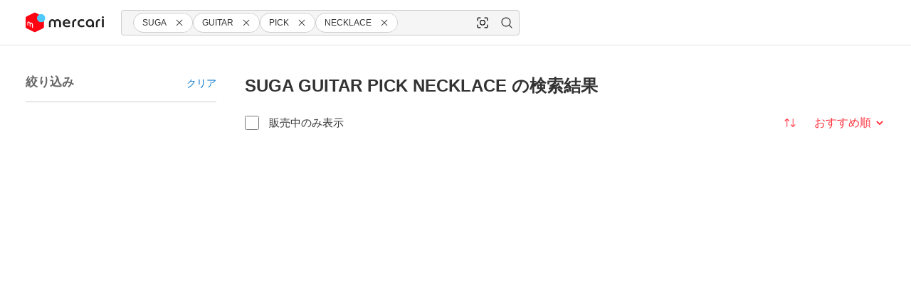

--- FILE ---
content_type: application/javascript
request_url: https://web-jp-assets-v2.mercdn.net/_next/static/chunks/5247-086c9af858cb487c.js
body_size: 3621
content:
try{let e="undefined"!=typeof window?window:"undefined"!=typeof global?global:"undefined"!=typeof globalThis?globalThis:"undefined"!=typeof self?self:{},a=(new e.Error).stack;a&&(e._sentryDebugIds=e._sentryDebugIds||{},e._sentryDebugIds[a]="46ef3f2f-b0d1-4b77-8274-9c8d9c1cd9d7",e._sentryDebugIdIdentifier="sentry-dbid-46ef3f2f-b0d1-4b77-8274-9c8d9c1cd9d7")}catch(e){}"use strict";(self.webpackChunk_N_E=self.webpackChunk_N_E||[]).push([[5247],{4433:(e,a,t)=>{t.d(a,{p:()=>l});var l=function(e){return e.DISCOVERY_UNSPECIFIED="DISCOVERY_UNSPECIFIED",e.DISCOVERY_PUBLIC="DISCOVERY_PUBLIC",e.DISCOVERY_PRIVATE="DISCOVERY_PRIVATE",e}({})},25074:(e,a,t)=>{t.d(a,{d:()=>o});var l=t(69831),r=t(59867),n=t(918),i=t(66691),c={disabled:"disabled__8589c946",label:"label__8589c946",subLabel:"subLabel__8589c946",toggleSwitchContainer:"toggleSwitchContainer__8589c946",labelContainer:"labelContainer__8589c946"};let o=(0,n.rl)(({label:e,subLabel:a,disabled:t=!1,children:n},o)=>r.createElement(i.i.Provider,{value:{disabled:t}},r.createElement("label",{className:`merToggleSwitchRow ${(0,l.default)(t&&c.disabled)}`,ref:o},r.createElement("div",{className:c.labelContainer},r.createElement("div",{className:c.label},e),r.createElement("div",{className:c.subLabel},a)),r.createElement("div",{className:c.toggleSwitchContainer},n))))},25274:(e,a,t)=>{t.d(a,{_:()=>o});var l=t(76528),r=t(58579),n=t(55472),i=t(64670);let c=n.AH.raw({paddingBlock:"spacing16","& > *:nth-child(2)":{flexShrink:0,maxWidth:"sectionTitle.optionalContainer.maxWidth"}}),o=e=>{var{title:a,caption:t,trailingContent:n,paddingInline:o="spacing16",css:s,style:d}=e,m=(0,l.c)(e,["title","caption","trailingContent","paddingInline","css","style"]);return(0,r.jsxs)(i.s,(0,l.b)((0,l.a)({},m),{gap:"spacing16",direction:"row",justify:"space-between",align:"center",minWidth:"size0",paddingInline:o,css:s?[c,s]:c,children:[(0,r.jsxs)(i.s,{gap:"spacing2",direction:"column",children:[a,t]}),n]}))}},30166:(e,a,t)=>{t.d(a,{$:()=>h});var l=t(69831),r=t(59867),n=t(918),i=t(66691),c={inputContainer:"inputContainer__ae1855b0",checked:"checked__ae1855b0",disabled:"disabled__ae1855b0"},o=Object.defineProperty,s=Object.defineProperties,d=Object.getOwnPropertyDescriptors,m=Object.getOwnPropertySymbols,u=Object.prototype.hasOwnProperty,b=Object.prototype.propertyIsEnumerable,p=(e,a,t)=>a in e?o(e,a,{enumerable:!0,configurable:!0,writable:!0,value:t}):e[a]=t,f=(e,a)=>{for(var t in a||(a={}))u.call(a,t)&&p(e,t,a[t]);if(m)for(var t of m(a))b.call(a,t)&&p(e,t,a[t]);return e},E=(e,a)=>s(e,d(a)),v=(e,a)=>{var t={};for(var l in e)u.call(e,l)&&0>a.indexOf(l)&&(t[l]=e[l]);if(null!=e&&m)for(var l of m(e))0>a.indexOf(l)&&b.call(e,l)&&(t[l]=e[l]);return t};let _=["Enter","Space"],g=["Enter"," "],h=(0,n.rl)((e,a)=>{var{checked:t=!1,disabled:n=!1,inputLabel:o,onChange:s=()=>{}}=e,d=v(e,["checked","disabled","inputLabel","onChange"]);let[m,u]=(0,r.useState)(t),{disabled:b}=(0,r.useContext)(i.i),p=b||n,h=(0,r.useRef)(null);return(0,r.useEffect)(()=>{u(t)},[t]),r.createElement("div",E(f({className:"merToggleSwitch",ref:a,onKeyDown:e=>{var a;(_.includes(e.code)||g.includes(e.key))&&(e.preventDefault(),null==(a=h.current)||a.click())}},d),{tabIndex:0}),r.createElement("div",{className:`${(0,l.default)(c.inputContainer,m&&c.checked,p&&c.disabled)}`,tabIndex:-1},r.createElement("input",{ref:h,type:"checkbox",checked:m,disabled:p,onChange:e=>{u(!m),s(e)},role:"switch","aria-label":o,"aria-checked":`${m}`,tabIndex:-1})))})},47656:(e,a,t)=>{t.d(a,{p:()=>E});var l=t(69831),r=t(59867),n=t(85231),i=t(918),c=t(427),o={hidden:"hidden__741bd86b",fluid:"fluid__741bd86b",autoSize:"autoSize__741bd86b",unresizable:"unresizable__741bd86b"},s=Object.defineProperty,d=Object.getOwnPropertySymbols,m=Object.prototype.hasOwnProperty,u=Object.prototype.propertyIsEnumerable,b=(e,a,t)=>a in e?s(e,a,{enumerable:!0,configurable:!0,writable:!0,value:t}):e[a]=t,p=(e,a)=>{for(var t in a||(a={}))m.call(a,t)&&b(e,t,a[t]);if(d)for(var t of d(a))u.call(a,t)&&b(e,t,a[t]);return e},f=(e,a)=>{var t={};for(var l in e)m.call(e,l)&&0>a.indexOf(l)&&(t[l]=e[l]);if(null!=e&&d)for(var l of d(e))0>a.indexOf(l)&&u.call(e,l)&&(t[l]=e[l]);return t};let E=(0,i.rl)((e,a)=>{var{unresizable:t,autoSize:i,minRows:s,fluid:d,inputRef:m,name:u,disabled:b,minLength:E,placeholder:v,autoComplete:_,autoFocus:g,onBlur:h,onFocus:y,onChange:I,error:O,errorMessage:P,helpMessage:N,label:w,subLabel:C,count:S,tag:x,align:L,suggestion:T,required:D,value:R,maxLength:j,className:z}=e,k=f(e,["unresizable","autoSize","minRows","fluid","inputRef","name","disabled","minLength","placeholder","autoComplete","autoFocus","onBlur","onFocus","onChange","error","errorMessage","helpMessage","label","subLabel","count","tag","align","suggestion","required","value","maxLength","className"]);let Y=null!=R?R:"",V=(0,r.useRef)(null),A=(0,r.useRef)(null),U=s?`calc(1.4em * ${s} + 40px)`:void 0;(0,r.useEffect)(()=>{if(i&&V.current&&A.current){let e=A.current.scrollHeight;V.current.style.height=`${e}px`}},[i,Y]);let M=(0,l.default)("merTextarea",z,{[o.fluid]:d,[o.autoSize]:i,[o.unresizable]:t}),F=(0,l.default)("merInputNode",o.hidden),$={required:D,value:Y,name:u,disabled:b,minLength:E,placeholder:v,autoComplete:_,autoFocus:g,onBlur:h,onFocus:y,onChange:I};return r.createElement("div",p({ref:a,className:M},k),r.createElement(n.A,p({},{required:D,error:O,errorMessage:P,helpMessage:N,label:w,subLabel:C,count:S,tag:x,align:L,suggestion:T,maxLength:j,value:Y}),r.createElement("textarea",p({ref:(0,c.U)(m,V),className:"merInputNode",style:{minHeight:U}},$)),r.createElement("textarea",{ref:A,className:F,"aria-hidden":"true",tabIndex:-1,readOnly:!0,value:$.value})))})},66691:(e,a,t)=>{t.d(a,{i:()=>l});let l=(0,t(59867).createContext)({disabled:!1})},67076:(e,a,t)=>{t.d(a,{J:()=>l});var l=function(e){return e.DISCOVERY_UNSPECIFIED="DISCOVERY_UNSPECIFIED",e.DISCOVERY_PUBLIC="DISCOVERY_PUBLIC",e.DISCOVERY_UNLISTED="DISCOVERY_UNLISTED",e.DISCOVERY_PRIVATE="DISCOVERY_PRIVATE",e}({})},69774:(e,a,t)=>{t.d(a,{y:()=>d});var l=t(76528),r=t(58579),n=t(66614),i=t(59069),c=t(17650);let o={x4Large:"h1",x3Large:"h2",x2Large:"h3",xLarge:"h4"},s=(0,n.Fj)({variants:{level:{h1:{fontSize:{base:"heading.PC.h1",smOnly:"heading.SP.h1"}},h2:{fontSize:{base:"heading.PC.h2",smOnly:"heading.SP.h2"}},h3:{fontSize:{base:"heading.PC.h3",smOnly:"heading.SP.h3"}},h4:{fontSize:{base:"heading.PC.h4",smOnly:"heading.SP.h4"}}}}}),d=e=>{var{children:a,level:t="h1",weight:n="regular",size:d,align:m,responsiveAlign:u,css:b,state:p,style:f,overflowWrap:E}=e,v=(0,l.c)(e,["children","level","weight","size","align","responsiveAlign","css","state","style","overflowWrap"]);return(0,r.jsx)(i.U,(0,l.b)((0,l.a)({},v),{as:t,css:[s.raw({level:d?o[d]:t}),c.xC.raw({weight:n,align:m}),c.oF.raw({variant:"primary",state:p}),u?{textAlign:(0,l.a)({base:m},u)}:void 0,c.sl.raw({overflowWrap:E}),b],children:a}))}},69775:(e,a,t)=>{t.d(a,{S:()=>l});var l=function(e){return e.ITEM_TYPE_UNSPECIFIED="ITEM_TYPE_UNSPECIFIED",e.ITEM_TYPE_MERCARI="ITEM_TYPE_MERCARI",e.ITEM_TYPE_BEYOND="ITEM_TYPE_BEYOND",e}({})},72350:(e,a,t)=>{t.d(a,{b:()=>P});var l=t(59867),r=t(69831),n=t(70261),i=t(94661),c=t(33634),o=t(19491),s=t(918),d=t(78390),m=t(88031),u=t(54883),b=t(2840),p=t(96057),f={container:"container__97a42da1",thumbnail:"thumbnail__97a42da1",content:"content__97a42da1",itemLabel:"itemLabel__97a42da1",twoLinesItemLabel:"twoLinesItemLabel__97a42da1",itemPrice:"itemPrice__97a42da1",itemPriceLabel:"itemPriceLabel__97a42da1",discountedOldPrice:"discountedOldPrice__97a42da1",discountedNewPrice:"discountedNewPrice__97a42da1",discountedRightArrowIcon:"discountedRightArrowIcon__97a42da1",itemTag:"itemTag__97a42da1",metaContainer:"metaContainer__97a42da1",metaItem:"metaItem__97a42da1",iconText:"iconText__97a42da1",informationLabel:"informationLabel__97a42da1",labelText:"labelText__97a42da1",icon:"icon__97a42da1",supplementalText:"supplementalText__97a42da1",srOnly:"srOnly__97a42da1"},E=Object.defineProperty,v=Object.getOwnPropertySymbols,_=Object.prototype.hasOwnProperty,g=Object.prototype.propertyIsEnumerable,h=(e,a,t)=>a in e?E(e,a,{enumerable:!0,configurable:!0,writable:!0,value:t}):e[a]=t,y=(e,a)=>{for(var t in a||(a={}))_.call(a,t)&&h(e,t,a[t]);if(v)for(var t of v(a))g.call(a,t)&&h(e,t,a[t]);return e},I=(e,a)=>{var t={};for(var l in e)_.call(e,l)&&0>a.indexOf(l)&&(t[l]=e[l]);if(null!=e&&v)for(var l of v(e))0>a.indexOf(l)&&g.call(e,l)&&(t[l]=e[l]);return t};let O=({discounted:e,item:a,baseDataTestId:t})=>{if(Number.isFinite(null==a?void 0:a.price)||(null==a?void 0:a.formattedPrice)){let r=null;return r=e?l.createElement(l.Fragment,null,l.createElement(i.C,{value:e.oldPrice,formattedValue:e.formattedOldPrice,currencySymbol:null==a?void 0:a.currencySymbol,strikethrough:!0,className:f.discountedOldPrice,"data-testid":t&&`${t}-originalPrice`,"aria-hidden":"true"}),l.createElement(d.d,{className:f.discountedRightArrowIcon,size:"xsmall","aria-hidden":"true",color:"primary"}),l.createElement(o._,{element:"span",color:null==e?void 0:e.discountedType},l.createElement(i.C,{value:e.newPrice,formattedValue:e.formattedNewPrice,currencySymbol:null==a?void 0:a.currencySymbol,className:f.discountedNewPrice,"data-testid":t&&`${t}-price`,"aria-hidden":"true"})),l.createElement("span",{className:f.srOnly},"通常価格: \xa5",null==e?void 0:e.oldPrice,"; 現在価格: \xa5",null==e?void 0:e.newPrice)):l.createElement(i.C,{"data-testid":t&&`${t}-price`,value:null==a?void 0:a.price,formattedValue:null==a?void 0:a.formattedPrice,currencySymbol:null==a?void 0:a.currencySymbol}),l.createElement("div",{className:f.itemPrice},l.createElement(o._,{element:"span",bold:!0},r),(null==a?void 0:a.priceLabel)?l.createElement("span",{className:f.itemPriceLabel},a.priceLabel):null)}return(null==a?void 0:a.price)==="-"?l.createElement("span",{className:f.itemPrice},"￥-"):null},P=(0,s.rl)((e,a)=>{var{itemThumbnail:t,item:i,metaData:s,discounted:d,top:E,bottom:v,className:_,displayTwoLinesItemLabel:g}=e,h=I(e,["itemThumbnail","item","metaData","discounted","top","bottom","className","displayTwoLinesItemLabel"]);let P=h["data-testid"],N=(null==i?void 0:i.informationLabelType)||"attention";return l.createElement("div",y({className:(0,r.default)("merItemObject",_),ref:a},h),l.createElement("div",{className:f.container,"aria-label":null==i?void 0:i.label},l.createElement(n.y,{radius:!0,className:f.thumbnail,src:null==t?void 0:t.src,srcWebp:null==t?void 0:t.srcWebp,alt:(null==t?void 0:t.alt)||"",sticker:null==t?void 0:t.sticker,stickerLabel:null==t?void 0:t.stickerLabel,size:(null==t?void 0:t.size)||"medium"}),l.createElement("div",{className:f.content},E,(null==i?void 0:i.tagLabel)&&l.createElement(c.f,{className:f.itemTag,type:null==i?void 0:i.tagType,label:null==i?void 0:i.tagLabel}),l.createElement("span",{"data-testid":P&&`${P}-itemLabel`,className:(0,r.default)(f.itemLabel,g&&f.twoLinesItemLabel)},null==i?void 0:i.label),l.createElement(o._,{color:"secondary",className:f.supplementalText},null==i?void 0:i.supplementalText),l.createElement(O,{discounted:d,item:i,baseDataTestId:P}),s?l.createElement("div",{className:f.metaContainer},Number.isInteger(s.like)?l.createElement("span",{className:f.metaItem},l.createElement(p.Y,{size:"xsmall",color:"primary"}),l.createElement("span",{className:f.iconText},s.like)):null,Number.isInteger(s.comment)?l.createElement("span",{className:f.metaItem},l.createElement(u.G,{size:"xsmall",color:"primary"}),l.createElement("span",{className:f.iconText},s.comment)):null,Number.isInteger(s.view)?l.createElement("span",{className:f.metaItem},l.createElement(b.J,{size:"xsmall",color:"primary"}),l.createElement("span",{className:f.iconText},s.view)):null,s.time?l.createElement("span",{className:f.metaItem},l.createElement(m.O,{size:"xsmall",color:"primary"}),l.createElement("span",{className:f.iconText},s.time)):null):null,(null==i?void 0:i.informationLabel)?l.createElement("span",{className:f.informationLabel},(null==i?void 0:i.informationLabelIcon)&&l.createElement("div",{className:f.icon},l.cloneElement(i.informationLabelIcon,{size:"xsmall",color:N})),l.createElement(o._,{className:f.labelText,color:N},i.informationLabel)):null,v)))})},78390:(e,a,t)=>{t.d(a,{d:()=>m});var l=t(59867),r=t(10426),n=Object.defineProperty,i=Object.getOwnPropertySymbols,c=Object.prototype.hasOwnProperty,o=Object.prototype.propertyIsEnumerable,s=(e,a,t)=>a in e?n(e,a,{enumerable:!0,configurable:!0,writable:!0,value:t}):e[a]=t,d=(e,a)=>{for(var t in a||(a={}))c.call(a,t)&&s(e,t,a[t]);if(i)for(var t of i(a))o.call(a,t)&&s(e,t,a[t]);return e};let m=e=>l.createElement(r.G,d({},e),l.createElement("path",{d:"M19,12v0a1.6,1.6,0,0,0-.52-1.15l-6-5.63a.7.7,0,1,0-1,1l5.41,5.09H5.7a.7.7,0,0,0,0,1.4H17l-5.41,5.09a.71.71,0,0,0,0,1,.7.7,0,0,0,.51.22.68.68,0,0,0,.48-.19l5.92-5.57A1.65,1.65,0,0,0,19,12v0Z"}))},88031:(e,a,t)=>{t.d(a,{O:()=>m});var l=t(59867),r=t(10426),n=Object.defineProperty,i=Object.getOwnPropertySymbols,c=Object.prototype.hasOwnProperty,o=Object.prototype.propertyIsEnumerable,s=(e,a,t)=>a in e?n(e,a,{enumerable:!0,configurable:!0,writable:!0,value:t}):e[a]=t,d=(e,a)=>{for(var t in a||(a={}))c.call(a,t)&&s(e,t,a[t]);if(i)for(var t of i(a))o.call(a,t)&&s(e,t,a[t]);return e};let m=e=>l.createElement(r.G,d({},e),l.createElement("path",{d:"M12.7,11.71V6a.7.7,0,1,0-1.4,0v6.29l4.45,4.45a.7.7,0,0,0,.49.2.74.74,0,0,0,.5-.2.71.71,0,0,0,0-1Z"}),l.createElement("path",{d:"M12,2A10,10,0,1,0,22,12,10,10,0,0,0,12,2Zm0,18.6A8.6,8.6,0,1,1,20.6,12,8.61,8.61,0,0,1,12,20.6Z"}))}}]);

--- FILE ---
content_type: application/javascript
request_url: https://web-jp-assets-v2.mercdn.net/_next/static/chunks/73855-8b25529dc4598ce6.js
body_size: 19086
content:
try{let e="undefined"!=typeof window?window:"undefined"!=typeof global?global:"undefined"!=typeof globalThis?globalThis:"undefined"!=typeof self?self:{},c=(new e.Error).stack;c&&(e._sentryDebugIds=e._sentryDebugIds||{},e._sentryDebugIds[c]="dd16d0c0-7cd8-463a-8d8d-708666e3286d",e._sentryDebugIdIdentifier="sentry-dbid-dd16d0c0-7cd8-463a-8d8d-708666e3286d")}catch(e){}"use strict";(self.webpackChunk_N_E=self.webpackChunk_N_E||[]).push([[73855],{12024:(e,c,l)=>{l.d(c,{C:()=>a});var t=l(59867),o=l(71092);let a=({replace:e,to:c})=>{let l=(0,t.useRef)(!1),{navigate:a}=(0,o.fi)();return(0,t.useEffect)(()=>{l.current||(a(c,{replace:e}),l.current=!0)},[a,e,c]),null}},15577:(e,c,l)=>{l.d(c,{T:()=>a});var t=l(16051);function o(e,c){return(0,t.oJ)(e)?(0,t.r6)(c(e.data)):e}function a([e,c],l,t){return[async c=>o(await e(l(c)),t),o(c,t)]}},17850:(e,c,l)=>{l.d(c,{D:()=>s,H:()=>m});var t=l(59867),o=l(42164),a=l(30485),i=l(62886),n=l(71637);function r({mycollectionSearches:e,nextPageToken:c}){return{profileSearchList:e.map(i.im),nextPageToken:c}}let s=({profileId:e,itemLimit:c,pageSize:l},t)=>{let{swrConfig:o,axiosConfig:i,...s}=t||{},m={pageToken:"",parent:`mycollections/${e}`,itemLimit:c,pageSize:l??30},{data:d,...h}=(0,a.Zb)(`/services/collection/v1/mycollections/${e}/mycollectionSearches`,(e,c)=>0!==e&&c?{...m,pageToken:c.nextPageToken}:m,{axiosConfig:{method:"get",...i},swrConfig:{use:[(0,n.N)(r)],revalidateFirstPage:!0,...o},noFetch:!e,...s}),{nextPageToken:v}=d?.at(-1)||{};return{data:{profileSearchList:d.flatMap(e=>e.profileSearchList)},hasNext:!!v,...h}},m=()=>{let{mutate:e,cache:c}=(0,o.iX)();return{mutateListProfileSearches:(0,t.useCallback)(()=>{let l=e=>/services\/collection\/v1\/mycollections\/(\d+|-)\/mycollectionSearches/.test(e);Array.from(c.keys()).forEach(c=>{l(c)&&e(c)})},[e,c])}}},21774:(e,c,l)=>{l.d(c,{E:()=>n,e:()=>r});var t=l(58579),o=l(65575),a=l(3019),i=l(57615);let n=40,r=()=>{let{t:e}=(0,o.Bd)(["mycollection"]),{control:c,formState:l}=(0,a.xW)();return(0,t.jsx)(i.ks,{name:"title",control:c,label:e("mycollection:form.collectionName.label"),placeholder:e("mycollection:form.collectionName.placeholder"),maxLength:n,count:!0,required:!0,error:!!l.errors.title,errorMessage:l.errors.title?.message})}},26195:(e,c,l)=>{l.d(c,{j:()=>a});var t=l(39917),o=l(84545);let a=e=>{switch(e){case o.SP.ITEM_TYPE_MERCARI:return t.SP.ITEM_TYPE_INDIVIDUAL;case o.SP.ITEM_TYPE_BEYOND:return t.SP.ITEM_TYPE_SHOPS;case null:case void 0:return;default:return t.SP.ITEM_TYPE_UNKNOWN}}},31169:(e,c,l)=>{l.d(c,{N:()=>s});var t=l(65575),o=l(92887),a=l(23309),i=l(23680),n=l(99097),r=l(21774);let s=()=>{let{t:e}=(0,t.Bd)(["validation","mycollection"]);return(0,o.u)((0,a.Ikc)({title:(0,a.YjP)().min(1,{message:e("validation:required.input",{fieldName:e("mycollection:form.collectionName.label")})}).refine(e=>(0,i.Ru)(e,r.E,!0),{message:e("validation:too_big.string.inclusiveMessage",{count:r.E})}).refine(i.Kd,{message:e("validation:notOnlySpace")}),caption:(0,a.YjP)().refine(e=>(0,i.Ru)(e,n.T,!0),{message:e("validation:too_big.string.inclusiveMessage",{count:n.T})}),isVisible:(0,a.zMY)()}))}},38800:(e,c,l)=>{l.d(c,{N:()=>n});var t=l(58579),o=l(24945),a=l(99097),i=l(21774);let n=()=>(0,t.jsxs)(o.Z6,{flexDirection:"column",gap:"16",children:[(0,t.jsx)(i.e,{}),(0,t.jsx)(a.b,{})]})},38805:(e,c,l)=>{l.d(c,{D:()=>m});var t=l(58579),o=l(65575),a=l(25074),i=l(30166),n=l(44283),r=l(3019);let s=l(60176).Ay.div.withConfig({componentId:"sc-db20a5e6-0"})(["border-bottom:"," solid var(--alias-color-border-primary-highlight);"],n.i.border.thin),m=()=>{let{t:e}=(0,o.Bd)(["mycollection"]),{control:c}=(0,r.xW)(),l=e("mycollection:common.labels.makePublic");return(0,t.jsx)(r.xI,{name:"isVisible",control:c,render:({field:e})=>(0,t.jsx)(s,{...e,children:(0,t.jsx)(a.d,{label:l,children:(0,t.jsx)(i.$,{checked:e.value,inputLabel:l})})})})}},42755:(e,c,l)=>{l.d(c,{p:()=>a});var t=l(58579),o=l(85273);let a=e=>{let{ctaButtonLabel:c,...l}=e;return(0,t.jsx)(o.t,{className:"mer-spacing-t-32",intent:"primary",fluid:!0,type:"submit",...l,children:c})}},45920:(e,c,l)=>{l.d(c,{L:()=>a});var t=l(85882),o=l(68539);let a=()=>{let e=(0,t.Xr)(o.v);return{saveNewMyCollectionSearch:(c,l,t)=>{e(e=>({hasShownIntro:e?.hasShownIntro||t,isSavingProfileSearch:!0,newSearchCondition:c,newSearchConditionLabel:l}))},updateMyCollectionSearch:c=>{e(()=>({hasShownIntro:!0,isSavingProfileSearch:!0,existingProfileSearchId:c}))}}}},57002:(e,c,l)=>{l.d(c,{RO:()=>n,lX:()=>r});var t=l(59867),o=l(42164),a=l(30485),i=l(62886);l(91067);let n=(e,c={})=>{let{profileId:l,listCollectionView:t,pageSize:o}=e,n=o||50,r={listCollectionView:t,pageSize:n,pageToken:"",parent:`mycollections/${l}`},{data:s,size:m,...d}=(0,a.Zb)(`/services/collection/v1/mycollections/${l}/collections`,(e,c)=>0!==e&&c?{...r,pageSize:n,pageToken:c.nextPageToken}:r,{axiosConfig:{method:"get"},noFetch:!l||(c.noFetch??!1),swrConfig:{...c?.swrConfig,revalidateFirstPage:!0}}),{nextPageToken:h}=s?.slice(-1)?.[0]||{};return{data:{collectionList:s.flatMap(({collections:e})=>e).map(i.XX)},hasNext:!!h,...d}},r=()=>{let{mutate:e,cache:c}=(0,o.iX)();return{mutateListCollections:(0,t.useCallback)(({preventRevalidate:l}={})=>{let t=e=>/services\/collection\/v1\/mycollections\/(\d+|-)\/collections/.test(e);Array.from(c.keys()).forEach(c=>{t(c)&&e(c,void 0,{revalidate:!l})})},[e,c])}}},57615:(e,c,l)=>{l.d(c,{TM:()=>d,ks:()=>s,l6:()=>m});var t=l(58579),o=l(68797),a=l(37650),i=l(47656),n=l(3019);function r(e,c){return({name:l,control:o,onChange:a,onBlur:i,shouldUnregister:r,...s})=>(0,t.jsx)(n.xI,{name:l,control:o,shouldUnregister:r,render:({field:{ref:l,onChange:o,onBlur:n,...r},fieldState:{error:m}})=>{let d={[c]:l,error:!!m,errorMessage:m?.message,onChange:(...e)=>{a?.(e[0]),o?.(...e)},onBlur:(...e)=>{i?.(e[0]),n()},...r,...s};return(0,t.jsx)(e,{...d})}})}let s=r(o.A,"inputRef"),m=r(a.H,"selectRef"),d=r(i.p,"inputRef")},61024:(e,c,l)=>{l.d(c,{J:()=>f});var t=l(58579),o=l(65575),a=l(61471),i=l(23903),n=l(69414),r=l(69774),s=l(60176),m=l(73051),d=l(24945);let h=s.Ay.div.withConfig({componentId:"sc-f77d0726-0"})(["position:fixed;top:0;left:0;bottom:0;right:0;transition:visibility 100ms;z-index:1400;"]),v=(0,s.Ay)(d.Z6).withConfig({componentId:"sc-f77d0726-1"})(["height:100%;width:100%;overflow-y:auto;overscroll-behavior:contain;"]),u=(0,s.Ay)(d.Z6).withConfig({componentId:"sc-f77d0726-2"})(["position:sticky;top:0;border-bottom:",";padding:8px;align-items:center;"],m.PQ.highlight),g=s.Ay.div.withConfig({componentId:"sc-f77d0726-3"})(["position:absolute;left:25%;right:25%;text-align:center;"]),p=(0,s.Ay)(d.Z6).withConfig({componentId:"sc-f77d0726-4"})(["flex:1;margin:auto;width:100%;max-width:",";"],d.Lz.M),f=({children:e,onClose:c,isVisible:l,title:s})=>{let{t:m}=(0,o.Bd)(["common"]);return l?(0,t.jsx)(i.Z,{as:h,backgroundColor:"basic.tertiary",children:(0,t.jsxs)(v,{flexDirection:"column","aria-hidden":!l,children:[(0,t.jsxs)(i.Z,{as:u,backgroundColor:"basic.tertiary",zIndex:"floating",radius:"zero",flexShrink:0,children:[(0,t.jsx)(n.K,{icon:(0,t.jsx)(a.X,{size:"large"}),label:m("common:dialog.closeLabel"),onClick:c,size:"large"}),(0,t.jsx)(g,{children:(0,t.jsx)(r.y,{weight:"bold",level:"h2",size:"xLarge",children:s})})]}),(0,t.jsx)(p,{flexDirection:"column",children:e})]})}):null}},61518:(e,c,l)=>{l.d(c,{W:()=>s});var t=l(67076),o=l(85882),a=l(63695),i=l(16051),n=l(96025),r=l(57002);let s=({onSuccess:e,onFail:c})=>{let{id:l=""}=(0,o.md)(a.b)||{},[s,m]=(0,n.W)({profileId:l}),{mutateListCollections:d}=(0,r.lX)();return{handleCreate:async({collectionForm:o,creatingItemIds:a})=>{let n=a.map(e=>({name:`mycollections/${l}/mycollectionItems/${e}`})),r={parent:`mycollections/${l}`,collection:{displayName:o.title,caption:o.caption,collectionPrivacySettings:{discovery:o.isVisible?t.J.DISCOVERY_PUBLIC:t.J.DISCOVERY_PRIVATE}},mycollectionItems:n},m=await s(r);if((0,i.oJ)(m)){d();let[c]=m.data.name.split("/").slice(-1);e(c)}(0,i.bJ)(m)&&c()},isLoading:(0,i.VP)(m)}}},68539:(e,c,l)=>{l.d(c,{v:()=>t});let t=(0,l(8386).eU)(null);t.debugLabel="myCollectionSearchModalAtom"},71034:(e,c,l)=>{l.d(c,{sg:()=>cn,U$:()=>cr});var t,o,a,i,n,r,s,m,d,h,v,u,g,p,f,y,x,b,C,j,k,z,E,S,w,I,L,T,M=l(58579),_=l(59867),N=l(65575),P=l(45039),A=l(85882),D=l(75690),B=l(62679),V=l(12024),$=l(63695),W=l(87645),F=l(68539),R=l(33850),X=l(27507),O=l(3019),Y=l(1096),Z=l(73051),H=l(24945),J=l(23473),K=l(67749),U=l(61024),q=l(48547),Q=l(57002),G=l(38800),ee=l(42755),ec=l(38805),el=l(61518),et=l(31169);let eo=()=>{let{t:e}=(0,N.Bd)(["mycollection"]),c=(0,A.Xr)(Y.B),l=(0,A.Xr)(F.v),{mutateListCollections:t}=(0,Q.lX)();return{onSuccess:o=>{t(),c({variant:"success",bodyText:e("mycollection:form.snackbar.labels.createEmptyCollectionSuccess"),bottomMargin:Z.w7.mobileStickyBottomCTAHeight+16}),l(e=>({...e,isCreatingEmptyCollection:!1,justCreatedEmptyCollectionId:o})),J.v.log((0,K.T)((0,P.j$)(["mycollection_updatesearchcollectionscreen","snack_bar","create_empty_collection"]),{collectionId:o}))},onFail:()=>{c({variant:"error",bodyText:e("mycollection:form.snackbar.labels.createEmptyCollectionError")})}}},ea=()=>{let{t:e}=(0,N.Bd)(["mycollection"]),c=(0,et.N)(),l=(0,O.mN)({defaultValues:{title:"",caption:"",isVisible:!1},mode:"onBlur",resolver:c}),{onSuccess:t,onFail:o}=eo(),{handleCreate:a}=(0,el.W)({onSuccess:t,onFail:o}),i=l.handleSubmit(e=>a({collectionForm:e,creatingItemIds:[]}));return(0,M.jsx)(H.Z6,{className:"mer-spacing-b-16",flexDirection:"column",children:(0,M.jsx)(O.Op,{...l,children:(0,M.jsxs)("form",{className:"mer-spacing-x-16",onSubmit:i,children:[(0,M.jsx)(q.A,{alignLeft:!0,titleLabel:e("mycollection:form.labels.collectionInformation")}),(0,M.jsx)(G.N,{}),(0,M.jsxs)("div",{className:"mer-spacing-t-40",children:[(0,M.jsx)(q.A,{alignLeft:!0,titleLabel:e("mycollection:form.labels.manage")}),(0,M.jsxs)(R.$,{className:"mer-spacing-t-16",separator:!0,border:!0,children:[(0,M.jsx)(X.I,{}),(0,M.jsx)(ec.D,{})]})]}),(0,M.jsx)(ee.p,{loading:l.formState.isSubmitting,ctaButtonLabel:e("mycollection:form.buttons.create")})]})})})},ei=()=>{let{t:e}=(0,N.Bd)(["mycollection"]),c=(0,A.Xr)(F.v);return(0,M.jsx)(U.J,{isVisible:!0,onClose:()=>c(e=>({...e,isCreatingEmptyCollection:!1})),title:e("mycollection:form.labels.collectionCreate"),children:(0,M.jsx)(ea,{})})};var en=l(30485),er=l(62886),es=l(71637);let em={axiosConfig:{method:"get"},swrConfig:{use:[(0,es.N)(er.im)]}},ed=({profileSearchId:e},c)=>(0,en.bq)(`/services/collection/v1/mycollections/-/mycollectionSearches/${e}`,{},{...c,...em});var eh=l(71130),ev=l(19491);function eu(){return(eu=Object.assign?Object.assign.bind():function(e){for(var c=1;c<arguments.length;c++){var l=arguments[c];for(var t in l)({}).hasOwnProperty.call(l,t)&&(e[t]=l[t])}return e}).apply(null,arguments)}let eg=e=>_.createElement("svg",eu({xmlns:"http://www.w3.org/2000/svg",width:254,height:289,fill:"none",viewBox:"0 0 254 289"},e),t||(t=_.createElement("g",{clipPath:"url(#clip0_16144_231648)"},_.createElement("path",{fill:"#EBE9EC",d:"M248.519 105.623c11.711 32.476 5.575 73.274-27.35 89.004-17.813 9.131-41.866 11.719-62.838 17.954-16.154 4.571-31.254 11.365-46.4 19.23-15.683 7.968-31.905 16.597-49.123 17.988C25.636 252.99 6.31 217.653 1.87 183.673-5.63 132.069 8.59 73.695 59.797 52.344c23.434-10.202 50.085-13.189 75.74-13.325 47.956-.696 96.954 18.124 112.879 66.331l.103.285z"}))),o||(o=_.createElement("rect",{width:47.865,height:47.865,x:20,y:108.965,fill:"#CCCED3",rx:2.388})),a||(a=_.createElement("path",{fill:"#66DEC2",stroke:"#222",strokeLinecap:"round",strokeLinejoin:"round",strokeWidth:.957,d:"m42.754 135.077-1.104-.258a.38.38 0 0 0-.458.285l-3.275 14.038a.38.38 0 0 0 .285.458l1.104.258c.206.048.41-.08.459-.285l3.274-14.038a.38.38 0 0 0-.285-.458"})),i||(i=_.createElement("path",{fill:"#66DEC2",stroke:"#222",strokeLinecap:"round",strokeLinejoin:"round",strokeWidth:.957,d:"M39.072 148.641a.262.262 0 1 0-.001-.525.262.262 0 0 0 .001.525M57.043 127.213c-1.655 7.095-9.01 12.09-15.503 10.575-6.493-1.513-10.877-9.245-9.223-16.341 1.657-7.098 8.215-8.687 14.708-7.172s11.672 5.842 10.018 12.938"})),n||(n=_.createElement("path",{fill:"#FF8095",d:"M46.338 125.337a1.28 1.28 0 0 1-.797-.571l-2.077-3.34-3.34 2.077c-.6.374-1.393.189-1.768-.413l-2.754-4.428 2.178-1.354 2.077 3.34 3.34-2.077c.6-.375 1.393-.19 1.767.413l2.077 3.34 3.34-2.077c.6-.375 1.393-.19 1.768.413l2.754 4.428-2.178 1.354-2.077-3.34-3.34 2.077a1.28 1.28 0 0 1-.968.161zM42.163 125.541l-2.178 1.355 2.754 4.429 2.178-1.354z"})),r||(r=_.createElement("path",{fill:"#FF8095",d:"m48.934 128.98-1.355-2.178-11.912 7.405c.603.668 1.265 1.27 1.983 1.787l.05-.032 11.234-6.985z"})),s||(s=_.createElement("path",{stroke:"#222",strokeLinecap:"round",strokeLinejoin:"round",strokeWidth:.957,d:"M57.043 127.213c-1.655 7.095-9.01 12.09-15.503 10.575-6.493-1.513-10.877-9.245-9.223-16.341 1.657-7.098 8.215-8.687 14.708-7.172s11.672 5.842 10.018 12.938"})),m||(m=_.createElement("rect",{width:47.865,height:47.865,x:75.045,y:108.965,fill:"#CCCED3",rx:2.388})),d||(d=_.createElement("path",{fill:"#66DEC2",stroke:"#222",strokeLinecap:"round",strokeLinejoin:"round",strokeWidth:.957,d:"m97.799 135.077-1.104-.258a.38.38 0 0 0-.458.285l-3.275 14.038a.38.38 0 0 0 .285.458l1.104.258c.206.048.41-.08.459-.285l3.274-14.038a.38.38 0 0 0-.285-.458"})),h||(h=_.createElement("path",{fill:"#66DEC2",stroke:"#222",strokeLinecap:"round",strokeLinejoin:"round",strokeWidth:.957,d:"M94.117 148.641a.262.262 0 1 0-.001-.525.262.262 0 0 0 .001.525M112.088 127.213c-1.655 7.095-9.01 12.09-15.503 10.575-6.493-1.513-10.877-9.245-9.223-16.341 1.657-7.098 8.215-8.687 14.708-7.172s11.672 5.842 10.018 12.938"})),v||(v=_.createElement("path",{fill:"#FF8095",d:"M101.383 125.337a1.27 1.27 0 0 1-.797-.571l-2.078-3.34-3.34 2.077c-.6.374-1.392.189-1.767-.413l-2.754-4.428 2.178-1.354 2.077 3.34 3.34-2.077c.6-.375 1.393-.19 1.767.413l2.077 3.34 3.34-2.077a1.283 1.283 0 0 1 1.768.413l2.754 4.428-2.178 1.354-2.077-3.34-3.34 2.077a1.28 1.28 0 0 1-.968.161zM97.208 125.541l-2.178 1.355 2.754 4.429 2.177-1.354z"})),u||(u=_.createElement("path",{fill:"#FF8095",d:"m103.978 128.98-1.354-2.178-11.912 7.405c.602.668 1.265 1.27 1.983 1.787l.05-.032 11.233-6.985z"})),g||(g=_.createElement("path",{stroke:"#222",strokeLinecap:"round",strokeLinejoin:"round",strokeWidth:.957,d:"M112.088 127.213c-1.655 7.095-9.01 12.09-15.503 10.575-6.493-1.513-10.877-9.245-9.223-16.341 1.657-7.098 8.215-8.687 14.708-7.172s11.672 5.842 10.018 12.938"})),p||(p=_.createElement("rect",{width:47.865,height:47.865,x:130.09,y:108.965,fill:"#CCCED3",rx:2.388})),f||(f=_.createElement("path",{fill:"#66DEC2",stroke:"#222",strokeLinecap:"round",strokeLinejoin:"round",strokeWidth:.957,d:"m152.844 135.077-1.104-.258a.38.38 0 0 0-.458.285l-3.275 14.038a.38.38 0 0 0 .285.458l1.104.258a.383.383 0 0 0 .459-.285l3.274-14.038a.38.38 0 0 0-.285-.458"})),y||(y=_.createElement("path",{fill:"#66DEC2",stroke:"#222",strokeLinecap:"round",strokeLinejoin:"round",strokeWidth:.957,d:"M149.162 148.641a.262.262 0 1 0 0-.523.262.262 0 0 0 0 .523M167.132 127.213c-1.654 7.095-9.009 12.09-15.502 10.575-6.493-1.513-10.877-9.245-9.223-16.341 1.657-7.098 8.215-8.687 14.708-7.172 6.492 1.515 11.672 5.842 10.017 12.938"})),x||(x=_.createElement("path",{fill:"#EBE9EC",d:"M156.428 125.337a1.28 1.28 0 0 1-.798-.571l-2.077-3.34-3.34 2.077c-.6.374-1.393.189-1.767-.413l-2.754-4.428 2.178-1.354 2.077 3.34 3.34-2.077c.6-.375 1.392-.19 1.767.413l2.077 3.34 3.34-2.077c.6-.375 1.393-.19 1.767.413l2.755 4.428-2.178 1.354-2.077-3.34-3.34 2.077a1.28 1.28 0 0 1-.968.161zM152.253 125.541l-2.178 1.355 2.754 4.429 2.177-1.354z"})),b||(b=_.createElement("path",{fill:"#EBE9EC",d:"m159.023 128.98-1.354-2.178-11.912 7.405c.602.668 1.265 1.27 1.983 1.787l.05-.032 11.233-6.985z"})),C||(C=_.createElement("path",{stroke:"#222",strokeLinecap:"round",strokeLinejoin:"round",strokeWidth:.957,d:"M167.132 127.213c-1.654 7.095-9.009 12.09-15.502 10.575-6.493-1.513-10.877-9.245-9.223-16.341 1.657-7.098 8.215-8.687 14.708-7.172 6.492 1.515 11.672 5.842 10.017 12.938"})),j||(j=_.createElement("rect",{width:47.865,height:47.865,x:185.135,y:108.965,fill:"#CCCED3",rx:2.388})),k||(k=_.createElement("path",{fill:"#66DEC2",stroke:"#222",strokeLinecap:"round",strokeLinejoin:"round",strokeWidth:.957,d:"m207.889 135.077-1.104-.258a.38.38 0 0 0-.458.285l-3.275 14.038a.38.38 0 0 0 .285.458l1.104.258a.383.383 0 0 0 .459-.285l3.274-14.038a.38.38 0 0 0-.285-.458"})),z||(z=_.createElement("path",{fill:"#66DEC2",stroke:"#222",strokeLinecap:"round",strokeLinejoin:"round",strokeWidth:.957,d:"M204.207 148.641a.262.262 0 1 0 0-.523.262.262 0 0 0 0 .523M222.178 127.213c-1.655 7.095-9.01 12.09-15.503 10.575-6.493-1.513-10.877-9.245-9.223-16.341 1.657-7.098 8.215-8.687 14.708-7.172s11.672 5.842 10.018 12.938"})),E||(E=_.createElement("path",{fill:"#fff",d:"M211.473 125.337a1.28 1.28 0 0 1-.798-.571l-2.077-3.34-3.34 2.077c-.6.374-1.392.189-1.767-.413l-2.754-4.428 2.178-1.354 2.077 3.34 3.34-2.077c.6-.375 1.393-.19 1.767.413l2.077 3.34 3.34-2.077a1.283 1.283 0 0 1 1.768.413l2.754 4.428-2.178 1.354-2.077-3.34-3.34 2.077a1.28 1.28 0 0 1-.968.161zM207.298 125.541l-2.178 1.355 2.754 4.429 2.178-1.354z"})),S||(S=_.createElement("path",{fill:"#fff",d:"m214.068 128.98-1.354-2.178-11.912 7.405c.602.668 1.265 1.27 1.983 1.787l.05-.032 11.233-6.985z"})),w||(w=_.createElement("path",{stroke:"#222",strokeLinecap:"round",strokeLinejoin:"round",strokeWidth:.957,d:"M222.178 127.213c-1.655 7.095-9.01 12.09-15.503 10.575-6.493-1.513-10.877-9.245-9.223-16.341 1.657-7.098 8.215-8.687 14.708-7.172s11.672 5.842 10.018 12.938"})),I||(I=_.createElement("rect",{width:213,height:33.506,x:20,y:166.404,fill:"#fff",rx:4.775})),L||(L=_.createElement("path",{fill:"#333",d:"M30.058 176.892c.027 1.215.054 3.06.054 3.465 0 .144.009.297.018.423h-.864a6 6 0 0 0 .018-.423c0-.396.027-2.205.054-3.411-.432 1.026-1.008 1.944-1.566 2.457-.054-.18-.261-.522-.396-.738.576-.522 1.305-1.593 1.71-2.655H27.96c-.171 0-.324 0-.477.009v-.72c.153.009.306.009.477.009h1.34v-1.161a13 13 0 0 1-1.25.27c-.054-.126-.225-.459-.333-.684 1.062-.135 2.367-.522 3.132-.918.153.189.306.387.504.612-.063.018-.153.054-.207.072-.333.135-.684.27-1.044.396v1.413h.882c.189 0 .333 0 .486-.009v.72c-.153-.009-.297-.009-.486-.009h-.765c.36.693.918 1.431 1.323 1.809-.144.198-.342.531-.405.702-.342-.369-.738-.963-1.08-1.629m5.67 3.456c-.252.081-.504.171-.81.288-.054-.243-.126-.495-.198-.756-.82.171-2.673.468-3.456.594a10 10 0 0 0-.396.081l-.18-.828c.135-.009.36-.027.495-.054.08-.009.17-.018.26-.036.667-1.926 1.234-5.184 1.288-6.651l.864.162-.027.234c-.144 1.494-.702 4.23-1.233 6.138a40 40 0 0 0 2.142-.369c-.28-.81-.612-1.62-.864-2.151l.71-.288c.406.738 1.054 2.385 1.405 3.636m8.352-8.001c.315.225.747.693.954.999l-.441.306a4.9 4.9 0 0 0-.927-1.026zm-.378 1.836a6.3 6.3 0 0 0-.918-1.053l.432-.288c.306.243.729.72.945 1.017zm-3.024.756c.495 0 1.053.45 1.053 1.611 0 2.358-.612 3.78-1.764 3.78-.36 0-.711-.117-1.008-.261-.027-.27-.1-.774-.18-1.017.306.243.729.441 1.035.441.71 0 1.116-1.152 1.116-2.808 0-.837-.216-1.062-.522-1.062-.117 0-.46.045-.9.117-.585 1.728-1.395 3.645-2.08 4.608l-.8-.45c.729-.936 1.476-2.565 2.007-4.023-.738.108-1.485.234-1.728.252l-.153-.864c.45.018 1.314-.081 2.142-.171.153-.486.279-.936.35-1.305.064-.324.09-.567.09-.693l.937.198a2.5 2.5 0 0 0-.144.36c-.1.396-.225.855-.378 1.35.378-.036.702-.063.927-.063m2.223-.369c.918.864 1.485 2.232 1.656 3.303l-.82.387c-.233-1.494-.872-2.709-1.574-3.339zm4.833 2.637c.009 1.062.018 3.006.018 3.231 0 .135 0 .261.009.387h-.846c.018-.117.018-.252.018-.387 0-.216.009-2.088.009-3.159a7.3 7.3 0 0 1-1.278 1.035 3.4 3.4 0 0 0-.333-.684c1.008-.603 2.043-1.683 2.583-2.817h-1.746c-.135 0-.252 0-.387.009v-.756c.135.009.252.009.387.009h.756v-1.107c0-.036-.01-.162-.018-.234.189 0 .684.018.855.027a2 2 0 0 0-.018.216v1.098h.549a.5.5 0 0 0 .063-.072c.117.09.36.279.567.486-.027.018-.072.036-.108.054a8.3 8.3 0 0 1-1.044 1.782c.09.117.207.243.324.369.26-.297.558-.72.657-.972l.639.414-.081.099c-.18.243-.46.612-.711.918.225.171.44.324.63.432-.162.198-.396.531-.45.702-.324-.243-.702-.639-1.044-1.08m5.697-3.78a3 3 0 0 0-.018.27c0 4.32-.135 5.382-.37 6.03-.233.684-.827 1.062-2.087 1.062-.027-.135-.19-.63-.315-.963.17.054.369.072.567.072.62 0 .909-.189 1.062-.648.17-.459.27-1.314.279-5.04h-1.332c-.045 3.609-.891 5.661-2.511 6.642-.171-.207-.432-.495-.585-.675 1.683-1.017 2.277-2.916 2.286-5.967h-1.035c-.18 0-.342 0-.495.009v-.801c.153.009.315.009.495.009zm6.525 1.161c1.197.27 2.196 1.26 2.196 2.691 0 1.737-1.287 2.88-3.033 3.231-.117-.153-.432-.522-.64-.684 1.792-.216 2.818-1.251 2.818-2.547 0-1.062-.693-1.8-1.593-1.998-.378.981-.9 1.953-1.45 2.709.145.18.298.351.469.504-.18.144-.441.423-.567.558a5 5 0 0 1-.396-.459c-.55.594-1.17 1.026-1.692 1.026-.684 0-1.107-.549-1.107-1.548s.549-1.971 1.458-2.646a16 16 0 0 1-.333-1.854l.81-.144c.045.54.099 1.071.189 1.584a4.95 4.95 0 0 1 2.079-.495c.135-.459.234-.945.288-1.449l.837.189c-.072.414-.19.873-.333 1.332m-2.718 1.134c.144.585.342 1.134.603 1.62a10 10 0 0 0 1.089-2.115 3.85 3.85 0 0 0-1.692.495m-1.09 3.114c.343 0 .793-.378 1.216-.864a9 9 0 0 1-.738-1.8c-.594.54-.927 1.215-.927 1.773 0 .612.17.891.45.891m10.95-1.161c0 1.305 1.008 1.791 2.646 1.935a7 7 0 0 0-.297.801c-1.827-.171-3.168-.99-3.168-2.673 0-1.071.765-2.331 2.142-3.177-1.7.144-3.699.333-4.509.45l-.063-.882c.936-.063 5.23-.369 6.786-.477l.072.738c-.162.009-.35.027-.567.036-2.025.666-3.042 2.088-3.042 3.249m13.131 1.17c.072 0 .153 0 .261-.009v.711c-.108-.009-.189-.009-.26-.009h-.36c.008.162.017.396.017.468 0 .504-.396.774-1.602.774a16 16 0 0 0-.342-.738c.153.027.432.054.657.054.432 0 .55-.099.55-.279v-.297h-2.683v.927c0 .126 0 .243.018.351h-.747c.018-.099.018-.234.018-.351v-.909h-.396c-.08 0-.162 0-.27.009v-.711c.108.009.19.009.27.009h.396v-2.034c0-.063-.009-.171-.018-.234h1.701v-.45h-1.7c-.226 0-.388 0-.568.018v-.648c.171.018.342.018.567.018h.774v-.558h-.432c-.198 0-.342 0-.504.009v-.585c.162.009.306.009.504.009h.432v-.513h-.666c-.216 0-.378 0-.549.018v-.648c.171.018.333.018.55.018h.665v-.288a3 3 0 0 0-.018-.27c.162 0 .612.018.765.036-.009.063-.018.18-.018.243v.279h1.107v-.288a3 3 0 0 0-.018-.27c.162 0 .603.018.756.036-.009.063-.018.18-.018.243v.279h.702c.207 0 .37 0 .54-.018v.648c-.17-.018-.333-.018-.54-.018h-.702v.513h.477c.19 0 .333 0 .486-.009v.585c-.153-.009-.297-.009-.486-.009h-.477v.558h.792c.216 0 .387 0 .558-.018v.648c-.17-.018-.342-.018-.558-.018h-1.728v.45h1.746c-.009.09-.009.18-.009.279v1.989zm-7.695-.333c.01-.126.018-.261.018-.396v-4.662c0-.144-.009-.279-.018-.405h2.394c-.009.135-.018.261-.018.405v4.662l.018.396zm.73-4.788v.9h.944v-.9zm3.977.666h1.107v-.513h-1.107zm0 1.125h1.107v-.558h-1.107zm-3.033.711v-.972h-.945v.972zm0 1.611v-.981h-.945v.981zm2.26-.675v.585h.971v-.585zm1.664 0v.585h1.017v-.585zm-1.665 1.746h.972v-.621h-.972zm2.682-.621h-1.017v.621h1.017zm-7.038 2.043c.423-.423.828-1.179.963-1.674l.558.333c-.153.504-.486 1.296-.936 1.818-.08-.072-.387-.306-.585-.477m2.403-1.656c.1.36.486 1.017.837 1.395-.009.009-.414.414-.504.486a7 7 0 0 1-.855-1.566zm11.304-5.436c.216 3.276 1.656 5.598 3.717 6.723-.17.27-.414.684-.513.837-1.647-.99-2.934-2.655-3.6-5.157-.62 2.475-2.034 4.266-3.726 5.157a9 9 0 0 0-.576-.729c1.872-.882 3.312-2.763 3.654-5.4l.441.081c-.045-.225-.08-.45-.117-.684h-1.683c-.153 0-.279 0-.414.009v-.846c.135.009.261.009.414.009zm11.223 4.662c.117.261.378.648.46.801-.64.774-1.954 1.791-3.457 1.791-1.269 0-2.097-.675-2.097-2.124 0-.954.18-3.888.18-4.59 0-.117 0-.306-.018-.459l.972.108c-.045.18-.072.45-.09.693-.054.882-.216 3.321-.216 4.149 0 1.035.55 1.377 1.27 1.377 1.26 0 2.456-.99 2.996-1.746m6.653-3.177c-.504.117-1.098.216-1.701.297-.486 1.827-1.206 3.816-1.881 5.427l-.864-.378c.728-1.521 1.404-3.123 1.881-4.959-.567.045-1.135.063-1.639.063l-.035-.837c.486.054 1.161.036 1.863-.027.063-.261.117-.531.162-.801.036-.18.054-.387.054-.549l.927.099c-.063.153-.09.288-.135.495l-.135.657c.531-.081 1.035-.18 1.431-.288zm-.684 1.179a8.5 8.5 0 0 1 1.908-.243c.558 0 1.161.054 1.485.126l-.099.765c-.504-.09-.9-.117-1.368-.117-.504 0-1.233.045-1.872.243zm3.546 4.257c-.54.099-.999.153-1.566.153-1.521 0-2.466-.414-2.466-1.296 0-.351.171-.765.405-.999l.756.153c-.216.189-.351.432-.351.684 0 .459.531.693 1.575.693.585 0 1.206-.072 1.548-.189zm2.268-3.303c.009-.099.018-.225.018-.342v-3.186c0-.117-.009-.243-.018-.342h6.138c-.009.108-.009.225-.009.342v3.186l.009.342zm.846-3.15v.855h1.836v-.855zm2.619 0v.855h1.836v-.855zm-.783 2.43v-.891h-1.836v.891zm2.619 0v-.891h-1.836v.891zm-2.43.747c.36.225.9.711 1.296 1.152-.153.126-.432.333-.621.486-.315-.423-.9-.981-1.233-1.251zm2.88.675c.387.405.99 1.206 1.44 2.025l-.711.477c-.324-.711-.981-1.647-1.377-2.115zm-1.503 2.151c.171-.153.234-.414.234-1.017.225.117.603.333.801.432-.072 1.197-.486 1.53-2.097 1.53-1.134 0-1.431-.054-1.611-.189-.207-.144-.27-.405-.27-.882v-1.773c0-.063-.009-.135-.018-.18l.855.063a.6.6 0 0 0-.018.135v1.728c0 .216.063.279.18.306.126.018.315.027.963.027.495 0 .792-.027.981-.18m-5.274-.009c.387-.351.936-1.152 1.161-1.863l.756.261c-.027.036-.045.072-.072.099-.288.864-.783 1.638-1.197 2.079a5.4 5.4 0 0 0-.648-.576m11.736.36c-.981 0-2.025-.927-2.025-4.068 0-.828.054-1.944.063-2.16l.873.135c-.081.369-.126 1.431-.126 2.205 0 2.214.603 3.042 1.161 3.042.36 0 .657-.666.738-1.782l.702.693c-.18 1.179-.702 1.935-1.386 1.935m4.329-1.611c-.081-1.314-.9-3.024-1.764-3.681l.684-.414c.864.666 1.728 2.367 1.881 3.771zm8.712 2.34c.009-.09.009-.207.009-.315v-.18h-5.319v.189c0 .099.009.216.018.306h-.882c.009-.09.009-.207.009-.306v-2.538c0-.081 0-.189-.009-.279.18 0 .693.018.873.036-.009.081-.009.18-.009.243v1.53h2.232v-3.006h-2.835c.009-.09.018-.198.018-.306v-2.376c0-.081 0-.18-.009-.27.171 0 .684.018.864.027-.009.081-.009.18-.009.243v1.899h1.971v-2.547c0-.099-.009-.297-.018-.387.18 0 .702.018.882.036a5 5 0 0 0-.018.351v2.547h1.98v-1.899c0-.081 0-.18-.009-.27.171 0 .684.018.864.027-.009.081-.009.18-.009.243v2.376c0 .117.009.216.018.306h-2.844v3.006h2.241v-1.566c0-.081 0-.189-.009-.279.18 0 .693.018.873.036-.009.081-.009.18-.009.243v2.565c0 .108.009.225.018.315zm6.669-7.092c1.665 0 3.375 1.125 3.375 3.096 0 2.07-1.494 3.276-3.249 3.681-.171-.18-.387-.441-.693-.693 2.124-.288 3.096-1.593 3.096-2.997 0-1.332-1.008-2.25-2.16-2.34-.297 2.223-1.521 5.13-3.024 5.13-.9 0-1.449-.72-1.449-2.007 0-1.827 1.512-3.87 4.104-3.87m-2.637 5.076c.801 0 1.989-2.25 2.214-4.347-1.809.117-2.889 1.782-2.889 3.069 0 .828.252 1.278.675 1.278m13.401-3.699c1.044 0 2.052.531 2.052 2.124v3.132h-.918v-2.988c0-1.008-.495-1.44-1.206-1.44-.594 0-1.098.315-1.368.828v3.6h-.909v-3.015c0-.918-.432-1.413-1.233-1.413-.576 0-1.089.324-1.332.756v3.672h-.909v-3.546c0-.315.072-.486.243-.702.459-.585 1.17-1.008 1.998-1.008.891 0 1.503.378 1.8.891a2.2 2.2 0 0 1 1.782-.891m7.938.162-2.25 5.661c-.36.909-.882 1.728-2.439 1.728v-.792c1.008 0 1.368-.531 1.629-1.215l.117-.306-2.196-5.076h.99l1.674 4.068 1.503-4.068zm5.905-1.008c-.549-.045-2.034-.324-2.898-.585l.27-.765c.747.261 2.034.504 2.826.558zm-1.935 6.489a5.5 5.5 0 0 0-.693-.702c1.485-.405 2.637-1.305 2.637-3.015 0-.747-.342-1.098-.972-1.098-.72 0-2.034.513-2.835.819l-.333-.855c.792-.171 2.34-.738 3.114-.738 1.098 0 1.872.648 1.872 1.908 0 2.061-1.404 3.195-2.79 3.681m10.674-4.221c1.377 0 2.079.891 2.079 1.764 0 1.485-1.629 2.313-3.519 2.358a4.4 4.4 0 0 0-.531-.729c1.791.009 3.213-.576 3.213-1.665 0-.576-.414-1.044-1.278-1.044-.855 0-2.034.477-2.655 1.431l-.81-.198c.189-.891.441-2.169.648-3.249h-.144c-.567 0-1.008-.018-1.386-.072l.009-.819a9 9 0 0 0 1.53.117h.135c.081-.405.144-.747.18-.972.036-.198.063-.387.081-.513l.9.144c-.063.126-.108.27-.153.432-.054.225-.117.531-.198.882.954-.045 1.917-.153 2.367-.243l.036.774a25 25 0 0 1-2.565.243c-.153.765-.333 1.62-.486 2.322.738-.621 1.701-.963 2.547-.963m9.149-1.539c1.377 0 2.25.882 2.25 2.295 0 1.602-1.134 2.673-3.159 3.087-.135-.207-.279-.441-.558-.684 1.989-.279 2.871-1.179 2.871-2.466 0-1.035-.648-1.53-1.422-1.53-.936 0-1.926.612-2.817 1.404.009 1.62.045 3.078.072 3.501h-.846c.027-.387.027-1.359.027-2.709-.441.522-.999 1.161-1.332 1.548l-.486-.729c.459-.387 1.341-1.278 1.827-1.854 0-.306.009-.684.018-1.089-.396.108-1.044.279-1.512.441l-.144-.819a25 25 0 0 0 1.674-.333c.018-.972.045-1.89.045-2.025l.801.054c-.036.189-.081.954-.108 1.764.018 0 .027-.009.036-.009l.369.594c-.126.171-.279.342-.432.585 0 .099-.009.198-.009.297.702-.594 1.818-1.323 2.835-1.323m7.009 2.718c0 1.305 1.008 1.791 2.646 1.935a7 7 0 0 0-.297.801c-1.827-.171-3.168-.99-3.168-2.673 0-1.071.765-2.331 2.142-3.177-1.701.144-3.699.333-4.509.45l-.063-.882c.936-.063 5.229-.369 6.786-.477l.072.738c-.162.009-.351.027-.567.036-2.025.666-3.042 2.088-3.042 3.249m3.681-2.43c.315.225.747.693.954.999l-.441.306a4.9 4.9 0 0 0-.927-1.026zm-.864.495c.306.243.729.72.945 1.017l-.459.324a6.3 6.3 0 0 0-.918-1.053zm8.403-.873c-.423 0-.855 0-1.305.009v1.755c.108.297.162.639.162.981 0 1.296-.837 2.52-2.322 3.006-.216-.234-.414-.432-.702-.612 1.206-.315 1.791-.891 2.034-1.566a1.4 1.4 0 0 1-.666.171c-.855 0-1.386-.81-1.386-1.521 0-1.026.648-1.566 1.386-1.566.288 0 .54.063.747.18a25 25 0 0 1-.018-.81c-1.512.027-3.015.09-3.978.153l-.045-.801c1.008-.018 2.484-.063 4.005-.09-.009-.144-.009-.261-.009-.342 0-.333 0-.576.027-.873l.837.072c-.045.18-.072.414-.072.603v.531c.414-.009.828-.009 1.233-.009.522 0 1.008 0 1.665.027l.009.747a24 24 0 0 0-1.602-.045m-2.682 3.033c.477 0 .639-.405.666-.792-.09-.495-.342-.909-.792-.909-.342 0-.648.315-.648.819 0 .423.288.882.774.882m5.423 3.006c-.639 0-1.179-.54-1.179-1.179s.54-1.179 1.179-1.179 1.179.54 1.179 1.179-.54 1.179-1.179 1.179m0-.432a.757.757 0 0 0 .747-.747.757.757 0 0 0-.747-.747.757.757 0 0 0-.747.747c0 .405.342.747.747.747m13.518-4.527c1.071.324 1.764 1.161 1.764 2.16 0 1.557-1.404 2.394-3.051 2.601a3 3 0 0 0-.495-.666c1.791-.153 2.718-.909 2.718-1.989 0-.729-.513-1.26-1.242-1.485a8.5 8.5 0 0 1-2.043 2.529c.045.261.099.513.171.765l-.72.189-.108-.477c-.486.297-.954.468-1.332.468-.648 0-1.089-.405-1.089-1.143 0-1.062.927-2.088 2.232-2.655.018-.459.045-.936.081-1.377a25 25 0 0 1-1.413-.063l-.009-.792c.405.054.963.117 1.485.135.036-.378.072-.693.099-.918.018-.135.018-.306.027-.36l.864.117a2 2 0 0 0-.099.324c-.036.18-.081.477-.126.828 1.062-.027 2.115-.126 2.772-.243l.027.738c-.594.108-1.89.198-2.889.225-.036.36-.072.747-.099 1.134a5.3 5.3 0 0 1 1.467-.198c.099 0 .198.009.288.018.063-.162.126-.324.18-.495l.675.279zm-2.457 2.376a7.2 7.2 0 0 0 1.44-1.872h-.144c-.45.009-.918.09-1.35.234-.009.198-.009.387-.009.567 0 .288.018.666.063 1.071m-1.746.972c.252 0 .639-.153 1.08-.45a14 14 0 0 1-.099-1.575v-.279c-.846.441-1.458 1.125-1.458 1.827 0 .297.144.477.477.477m13.869.747c-.468-.369-1.107-.738-1.854-1.026-.027.882-.558 1.593-1.818 1.593-1.116 0-1.917-.54-1.917-1.359 0-.711.63-1.215 1.935-1.215.342 0 .684.027.99.072 0-.378-.009-.837-.018-1.323-.153.009-.306.009-.45.009-.846 0-1.638-.09-1.971-.18l.027-.756c.405.117 1.188.207 2.061.207.099 0 .207 0 .324-.009 0-.441-.009-.882-.009-1.278-.558 0-1.746-.027-2.421-.171l-.009-.747c.792.162 1.854.189 2.421.189v-.243c0-.333-.018-.594-.036-.819l.882.054a7 7 0 0 0-.045.837v.153a18 18 0 0 0 2.034-.18v.72c-.54.063-1.26.144-2.025.189 0 .387.009.819.018 1.269.774-.054 1.611-.135 2.043-.225v.765c-.486.081-1.269.144-2.034.189.009.531.009 1.053.018 1.494.918.27 1.683.657 2.241 1.062zm-3.699-.18c.684 0 1.044-.369 1.044-1.008v-.036a4.4 4.4 0 0 0-1.044-.126c-.819 0-1.107.225-1.107.54 0 .45.45.63 1.107.63M31.12 187.794c-.252.459-.738 1.683-.82 2.367l-.836.108c-.117-.495-.198-1.143-.198-2.133 0-.621.189-2.142.369-2.916l.864.162c-.252.702-.486 2.079-.486 2.79 0 .342.009.603.027.828.162-.54.36-1.116.612-1.62zm2.376-2.493c.117.648.252 2.268.252 2.97 0 2.07-.783 3.618-2.646 4.464a6 6 0 0 0-.72-.612c1.98-.72 2.547-2.088 2.547-3.969 0-.792-.108-2.097-.28-2.907zm7.508 1.539a15 15 0 0 1-1.665.261c-.44 1.341-1.125 2.817-1.782 3.879l-.819-.45c.666-.909 1.323-2.178 1.746-3.375-.495.018-.99.009-1.467-.045l.01-.783c.53.072 1.124.072 1.71.036.09-.342.161-.675.197-.981.018-.126.036-.261.036-.405l.918.162a1.6 1.6 0 0 0-.135.396c-.045.234-.099.486-.17.756a13 13 0 0 0 1.385-.252zm2.763 1.242c-.567-.513-1.539-.954-2.187-1.098l.351-.693c.666.162 1.81.702 2.232 1.08zm-1.755 2.295c.756.261 1.35.63 1.782.945l-.387.756a5.6 5.6 0 0 0-1.368-.9c-.018.828-.603 1.512-1.683 1.512-.945 0-1.755-.531-1.755-1.35 0-.693.693-1.188 1.728-1.188.306 0 .603.027.882.072l-.063-1.314c-.018-.459-.009-.657.036-.918l.855.099c-.063.18-.09.54-.072 1.044zm-1.692 1.602c.612 0 .954-.369.927-.99v-.063a3.8 3.8 0 0 0-.882-.117c-.576 0-.99.153-.99.549 0 .36.405.621.945.621m7.758.081c-.98 0-2.025-.927-2.025-4.068 0-.828.054-1.944.063-2.16l.873.135c-.08.369-.126 1.431-.126 2.205 0 2.214.603 3.042 1.161 3.042.36 0 .657-.666.738-1.782l.702.693c-.18 1.179-.702 1.935-1.386 1.935m4.33-1.611c-.082-1.314-.9-3.024-1.765-3.681l.684-.414c.864.666 1.728 2.367 1.881 3.771zm9.557-6.102c.306.243.73.738.927 1.053l-.432.324a5 5 0 0 0-.9-1.08zm-.81.495c.297.261.711.765.927 1.08l-.45.342a6.5 6.5 0 0 0-.89-1.116zm-4.68 1.557c-.225 0-.54.009-.603.018v-.837c.063 0 .36.018.603.018h3.627c.243 0 .54-.018.603-.018v.837a9 9 0 0 0-.603-.018zm4.78 1.359c.242 0 .548-.018.611-.018v.828a9 9 0 0 0-.612-.018h-2.15c-.109 1.485-.703 3.006-2.413 3.888a4 4 0 0 0-.747-.585c1.593-.72 2.17-1.935 2.286-3.303h-2.583c-.18 0-.45.009-.603.018v-.828c.144.009.405.018.603.018zm9.104-3.366c.306.225.72.711.918 1.017l-.423.315a4.8 4.8 0 0 0-.891-1.053zm-.333 1.899a6.2 6.2 0 0 0-.882-1.08l.414-.297c.297.252.702.738.909 1.044zm-.036.72c.234 0 .522-.009.585-.018v.846c-.063 0-.36-.018-.585-.018h-1.098v.594c0 1.944-1 3.159-2.817 3.933a5.7 5.7 0 0 0-.73-.639c1.774-.612 2.7-1.557 2.7-3.303v-.585h-2.114v1.386c0 .243.018.585.018.603h-.882c0-.018.018-.342.018-.603v-1.386h-1.242c-.18 0-.432.009-.576.018v-.846c.135.009.387.018.576.018h1.242v-.855c0-.351 0-.585-.027-.774l.927.063c-.027.099-.054.279-.054.657v.909h2.115v-.999c0-.261-.01-.405-.036-.684l.936.081c-.036.144-.054.36-.054.774v.828zm8.113-1.323c-.08.063-.162.117-.306.306a15 15 0 0 1-1.584 1.62v3.96c0 .297.018.666.027.801h-.963c.01-.135.027-.495.027-.801l.045-3.303a13.7 13.7 0 0 1-2.943 1.845c-.126-.162-.45-.558-.63-.684 1.971-.765 4.608-2.691 5.59-4.338zm4.889 2.349a11.4 11.4 0 0 0-1.998-1.377l.513-.666c.612.315 1.368.819 2.025 1.359zm4.986-.594c-1.17 2.124-3.357 3.699-5.634 4.662-.135.072-.252.126-.315.162l-.576-.828c2.6-.792 4.94-2.691 5.985-4.833zm5.013 2.232c0 1.305 1.008 1.791 2.646 1.935a7 7 0 0 0-.297.801c-1.827-.171-3.168-.99-3.168-2.673 0-1.071.765-2.331 2.142-3.177-1.701.144-3.7.333-4.51.45l-.062-.882c.936-.063 5.229-.369 6.786-.477l.072.738c-.162.009-.351.027-.567.036-2.025.666-3.042 2.088-3.042 3.249m3.68-2.43c.316.225.748.693.955.999l-.441.306a4.9 4.9 0 0 0-.927-1.026zm-.863.495c.306.243.729.72.945 1.017l-.46.324a6.3 6.3 0 0 0-.917-1.053zm3.096-.054a6.5 6.5 0 0 0-.612-.576c.702-.477 1.494-1.476 1.8-2.511l.774.18c-.018.036-.036.063-.045.099a6 6 0 0 1-.153.423h4.419c.243 0 .432 0 .612-.018v.756c-.18-.018-.369-.018-.612-.018h-4.77c-.396.702-.91 1.287-1.413 1.665m5.769-1.089c.225 0 .396 0 .576-.009v.756c-.18-.018-.351-.018-.576-.018h-4.059c-.225 0-.405 0-.576.018v-.756c.171.009.351.009.576.009zm1.116 3.663c.234.18.585.459.729.522-.063 1.548-.45 2.034-1.125 2.034-.828 0-1.413-.819-1.413-3.384 0-.198.009-.477.018-.729h-4.653c-.252 0-.441 0-.621.018v-.756c.18.018.369.018.62.018h5.545c-.018.162-.054.909-.054 1.566 0 1.953.27 2.385.585 2.385.216 0 .351-.531.369-1.674m-2.853-.747a9.4 9.4 0 0 1-.945 1.179c.477.333.945.666 1.332.972l-.495.711a16 16 0 0 0-1.422-1.116 8.8 8.8 0 0 1-2.556 1.548c-.1-.144-.378-.45-.558-.657a8.3 8.3 0 0 0 2.421-1.359 14 14 0 0 0-1.422-.819c.17-.198.35-.405.513-.603.45.225.981.54 1.512.882.369-.387.693-.792.936-1.215l.729.405zm5.598 1.116c.108-.495.252-.972.378-1.377l.486.387c-.333.972-.477 1.764-.486 2.619l-.747.207c-.252-.72-.387-1.755-.387-2.718 0-1.35.189-3.078.513-4.464l.864.162c-.369 1.188-.666 2.925-.666 4.347 0 .243.018.54.045.837m4.464-3.456c-.792 0-1.764.072-2.376.243l-.081-.783c.675-.144 1.656-.225 2.484-.225.558 0 1.053.027 1.377.099l-.063.747c-.297-.054-.792-.081-1.341-.081m1.755 4.59c-.684.108-1.404.189-2.034.189-1.296 0-2.304-.423-2.304-1.458 0-.297.135-.693.414-1.053l.72.234a1.05 1.05 0 0 0-.351.774c0 .54.594.747 1.656.747a9.3 9.3 0 0 0 1.881-.216zm5.958-6.525c.216 3.276 1.656 5.598 3.717 6.723-.171.27-.414.684-.513.837-1.647-.99-2.934-2.655-3.6-5.157-.621 2.475-2.034 4.266-3.726 5.157a9 9 0 0 0-.576-.729c1.872-.882 3.312-2.763 3.654-5.4l.441.081c-.045-.225-.081-.45-.117-.684h-1.683c-.153 0-.279 0-.414.009v-.846c.135.009.261.009.414.009zm7.92 7.398a6 6 0 0 0-.405-.756c1.602 0 3.258-.54 3.258-2.034 0-.738-.45-1.215-1.422-1.215-1.044 0-2.808.639-3.789.972l-.297-.819c.945-.171 2.943-.873 4.167-.873 1.332 0 2.142.81 2.142 1.971 0 1.8-1.602 2.637-3.654 2.754m8.402-2.961c0 1.305 1.008 1.791 2.646 1.935a7 7 0 0 0-.297.801c-1.827-.171-3.168-.99-3.168-2.673 0-1.071.765-2.331 2.142-3.177-1.701.144-3.699.333-4.509.45l-.063-.882c.936-.063 5.229-.369 6.786-.477l.072.738c-.162.009-.351.027-.567.036-2.025.666-3.042 2.088-3.042 3.249m7.866 2.385c-.981 0-2.025-.927-2.025-4.068 0-.828.054-1.944.063-2.16l.873.135c-.081.369-.126 1.431-.126 2.205 0 2.214.603 3.042 1.161 3.042.36 0 .657-.666.738-1.782l.702.693c-.18 1.179-.702 1.935-1.386 1.935m4.329-1.611c-.081-1.314-.9-3.024-1.764-3.681l.684-.414c.864.666 1.728 2.367 1.881 3.771zm8.532 1.593c-.468-.369-1.107-.738-1.854-1.026-.027.882-.558 1.593-1.818 1.593-1.116 0-1.917-.54-1.917-1.359 0-.711.63-1.215 1.935-1.215.342 0 .684.027.99.072 0-.378-.009-.837-.018-1.323-.153.009-.306.009-.45.009-.846 0-1.638-.09-1.971-.18l.027-.756c.405.117 1.188.207 2.061.207.099 0 .207 0 .324-.009 0-.441-.009-.882-.009-1.278-.558 0-1.746-.027-2.421-.171l-.009-.747c.792.162 1.854.189 2.421.189v-.243c0-.333-.018-.594-.036-.819l.882.054a7 7 0 0 0-.045.837v.153a18 18 0 0 0 2.034-.18v.72c-.54.063-1.26.144-2.025.189 0 .387.009.819.018 1.269.774-.054 1.611-.135 2.043-.225v.765c-.486.081-1.269.144-2.034.189.009.531.009 1.053.018 1.494.918.27 1.683.657 2.241 1.062zm-3.699-.18c.684 0 1.044-.369 1.044-1.008v-.036a4.4 4.4 0 0 0-1.044-.126c-.819 0-1.107.225-1.107.54 0 .45.45.63 1.107.63m12.474-4.995c-.423 0-.855 0-1.305.009v1.755c.108.297.162.639.162.981 0 1.296-.837 2.52-2.322 3.006-.216-.234-.414-.432-.702-.612 1.206-.315 1.791-.891 2.034-1.566a1.4 1.4 0 0 1-.666.171c-.855 0-1.386-.81-1.386-1.521 0-1.026.648-1.566 1.386-1.566.288 0 .54.063.747.18a25 25 0 0 1-.018-.81c-1.512.027-3.015.09-3.978.153l-.045-.801c1.008-.018 2.484-.063 4.005-.09-.009-.144-.009-.261-.009-.342 0-.333 0-.576.027-.873l.837.072c-.045.18-.072.414-.072.603v.531c.414-.009.828-.009 1.233-.009.522 0 1.008 0 1.665.027l.009.747a24 24 0 0 0-1.602-.045m-2.682 3.033c.477 0 .639-.405.666-.792-.09-.495-.342-.909-.792-.909-.342 0-.648.315-.648.819 0 .423.288.882.774.882m5.422 3.006c-.639 0-1.179-.54-1.179-1.179s.54-1.179 1.179-1.179 1.179.54 1.179 1.179-.54 1.179-1.179 1.179m0-.432a.757.757 0 0 0 .747-.747.757.757 0 0 0-.747-.747.757.757 0 0 0-.747.747c0 .405.342.747.747.747M24.499 96.233c.021 1.353.021 3.586.021 3.718 0 .176 0 .352.023.517h-1.287c.021-.154.021-.341.021-.517 0-.132 0-2.288.022-3.641-.462.44-.945.825-1.407 1.122-.088-.286-.33-.781-.506-1.067 1.133-.693 2.354-1.936 3.014-3.212h-1.958c-.166 0-.32 0-.485.01V92.02c.154.01.32.01.485.01h.846v-1.275c0-.055 0-.21-.01-.297.274 0 1 .022 1.265.044a2 2 0 0 0-.023.253v1.276h.506c.034-.033.067-.066.088-.1.177.133.528.419.825.716-.044.022-.087.055-.154.077a10.2 10.2 0 0 1-1.232 2.145c.1.132.21.264.341.385.309-.374.65-.87.782-1.177l.89.616-.12.12c-.21.287-.54.716-.837 1.079.242.187.484.352.693.473-.241.297-.593.78-.681 1.034-.352-.275-.748-.693-1.122-1.166m6.94-5.005a6 6 0 0 0-.021.396c0 5.247-.143 6.578-.44 7.436-.298.913-1.112 1.386-2.652 1.386-.044-.22-.274-.968-.462-1.474.232.066.495.088.749.088.692 0 1.012-.21 1.188-.77.198-.572.297-1.606.308-5.863h-1.376c-.055 4.444-1.056 6.842-2.925 8.085-.242-.297-.671-.77-.924-1.045 1.924-1.254 2.617-3.421 2.628-7.04H26.38c-.242 0-.462 0-.649.01v-1.22c.188.01.407.01.65.01zm8.206 1.452c1.397.45 2.486 1.694 2.486 3.42 0 2.146-1.374 3.62-3.761 4.082-.21-.275-.704-.858-1.09-1.122 2.322-.198 3.422-1.54 3.422-2.937 0-1.144-.605-1.936-1.496-2.255-.452 1.1-1.035 2.233-1.717 3.146.177.176.353.34.562.484-.32.253-.738.66-.958.913a5 5 0 0 1-.45-.396c-.682.704-1.409 1.177-2.057 1.177-.935 0-1.551-.77-1.551-2.134 0-1.265.649-2.453 1.716-3.311a29 29 0 0 1-.418-2.31l1.375-.275c.055.649.12 1.276.209 1.87a6.1 6.1 0 0 1 2.375-.54c.133-.516.231-1.066.286-1.627l1.453.297a11 11 0 0 1-.386 1.518m-3.498 1.595c.144.627.342 1.199.605 1.705a10.9 10.9 0 0 0 1.155-2.255 4.4 4.4 0 0 0-1.76.55m-1.407 3.597c.319 0 .758-.341 1.188-.825-.32-.55-.594-1.21-.825-1.958-.54.583-.837 1.243-.837 1.782 0 .693.166 1 .474 1M48.2 96.43c0 1.573 1.067 2.068 3.168 2.2a25 25 0 0 0-.495 1.375c-2.584-.165-4.08-1.375-4.08-3.52 0-1.067.758-2.541 2.221-3.586-1.925.176-4.015.396-5.093.539l-.077-1.441c1.441-.1 6.578-.473 8.526-.605l.088 1.232c-.187.01-.396.022-.627.044-2.564.77-3.63 2.53-3.63 3.762m6.755-3.08c.01-.1.022-.198.022-.32v-1.803c0-.132-.011-.231-.022-.32h8.668c-.011.1-.011.188-.011.32v1.804l.01.319zm1.22-1.65v.858h1.299V91.7zm2.41 0v.858h1.341V91.7zm2.453 0v.858h1.375V91.7zm-.033 6.875c.55.352 2.177.77 3.277.89a16 16 0 0 0-.725.958c-1.299-.297-2.904-.891-3.663-1.342l1-.506h-3.167l.946.495c-.748.473-2.333 1.089-3.63 1.386-.154-.198-.55-.671-.815-.968 1.145-.132 2.794-.55 3.344-.913h-1.716c.011-.121.023-.286.023-.451v-3.806c0-.176-.011-.33-.023-.451h6.908c-.01.143-.01.275-.01.45v3.807l.01.45zM57.12 94.66v.56h4.39v-.56zm4.39 1.287h-4.39v.506h4.39zm-4.39 1.837h4.39v-.605h-4.39zm12.32 2.629c-.187-.43-.428-.825-.681-1.254 2.012.022 4.003-.594 4.003-2.3 0-.813-.517-1.396-1.606-1.396-1.231 0-3.278.737-4.575 1.199l-.473-1.331c1.22-.242 3.707-1.056 5.225-1.056 1.627 0 2.727 1.034 2.727 2.64 0 2.21-1.738 3.333-4.62 3.498m12.28-7.293c-.606.12-1.288.23-1.992.319-.605 2.354-1.518 4.818-2.266 6.71l-1.452-.65c.814-1.704 1.694-3.63 2.277-5.917a29 29 0 0 1-1.925.077l-.066-1.408c.66.033 1.463.022 2.288-.033.055-.297.11-.605.154-.913.033-.22.055-.484.044-.693l1.54.165a3.5 3.5 0 0 0-.176.704c-.033.198-.066.385-.11.583a14 14 0 0 0 1.584-.297zm-.98 1.144a11.4 11.4 0 0 1 2.453-.297c.737 0 1.496.088 1.936.187l-.154 1.309c-.704-.132-1.166-.187-1.749-.187-.627 0-1.518.044-2.398.319zm4.532 5.51c-.572.1-1.177.21-1.969.21-1.925 0-3.212-.583-3.212-1.804 0-.583.297-1.045.54-1.342l1.242.264c-.242.187-.44.429-.44.792 0 .627.671.825 1.75.825.692 0 1.495-.088 1.98-.253zm8.954-6.39c1.331 0 2.618.737 2.618 2.684v3.74h-1.573v-3.454c0-1.078-.462-1.584-1.199-1.584-.583 0-1.056.242-1.353.704v4.334h-1.562v-3.51c0-1.066-.473-1.528-1.232-1.528-.517 0-1.012.253-1.309.693v4.345h-1.573v-4.235c0-.54.132-.836.462-1.155a3.34 3.34 0 0 1 2.431-1.034c.946 0 1.75.319 2.178.913.495-.561 1.21-.913 2.112-.913m10.011.198-2.662 6.842c-.418 1.056-1.067 2.189-3.267 2.189v-1.331c1.21.011 1.606-.616 1.848-1.298l.088-.22-2.618-6.182h1.694l1.716 4.378 1.54-4.378zm7.289-1.067c-.77-.033-2.651-.374-3.839-.748l.462-1.287c1.089.374 2.563.627 3.751.704zm-2.519 8.019a8.8 8.8 0 0 0-1.199-1.21c1.991-.396 3.465-1.474 3.465-3.542 0-.836-.418-1.166-1.045-1.166-.825 0-2.64.66-3.564 1.012l-.55-1.42c.946-.197 3.069-.901 4.07-.901 1.496 0 2.486.979 2.486 2.607 0 2.43-1.738 4.015-3.663 4.62m13.145-5.511c1.87 0 2.673 1.276 2.673 2.244 0 2.134-2.145 3.025-4.345 3.124-.132-.297-.539-.814-.913-1.221 1.892 0 3.872-.484 3.872-1.881 0-.65-.429-1.1-1.408-1.1-1.001 0-2.376.517-3.058 1.705l-1.408-.352c.22-1.1.506-2.585.759-3.872h-.066c-.748 0-1.276-.066-1.716-.1l.011-1.363c.473.088 1.166.176 1.969.176h.033c.099-.517.176-.935.209-1.177.033-.22.088-.495.099-.682l1.518.23a4 4 0 0 0-.198.573c-.055.253-.143.594-.231 1.012 1.122-.066 2.255-.187 2.717-.275l.077 1.265c-.539.066-1.826.22-3.069.286-.176.803-.363 1.672-.55 2.464a4.76 4.76 0 0 1 3.025-1.056m11.096-1.914c1.98 0 2.981 1.298 2.981 3.025 0 1.914-1.243 3.377-4.004 3.894-.187-.275-.473-.76-.913-1.122 2.596-.374 3.465-1.42 3.465-2.97 0-1.045-.671-1.65-1.562-1.65-.99 0-2.2.704-3.344 1.716.011 1.859.055 3.674.088 4.169h-1.397c.022-.44.022-1.441.022-2.74-.451.529-.99 1.178-1.276 1.486l-.803-1.2c.495-.373 1.485-1.363 2.09-2.067 0-.418.011-.891.022-1.386-.418.11-1.001.286-1.694.528l-.176-1.375a24 24 0 0 0 1.903-.352c.033-1.188.066-2.211.066-2.354l1.342.099c-.044.242-.099 1.067-.132 1.958a4 4 0 0 0 .297-.088l.341.803c-.143.209-.429.528-.682.902 0 .132-.011.253-.011.374.803-.792 2.299-1.65 3.377-1.65"})),T||(T=_.createElement("defs",null,_.createElement("clipPath",{id:"clip0_16144_231648"},_.createElement("path",{fill:"#fff",d:"M.224.5h253.553v288H.224z"})))));var ep=l(85273);let ef=({isVisible:e,onClose:c})=>{let{t:l}=(0,N.Bd)(["mycollection"]);return(0,M.jsx)(eh.L,{titleLabel:l("mycollection:search.introPopup.title"),visible:e,media:(0,M.jsx)("div",{children:(0,M.jsx)(eg,{})}),onClose:c,footer:(0,M.jsx)(ep.t,{intent:"primary",onClick:c,children:l("mycollection:common.buttons.close")}),children:(0,M.jsx)(ev._,{children:l("mycollection:search.introPopup.body")})})};var ey=l(21731),ex=l(84762),eb=l(47346),eC=l(44283),ej=l(60176),ek=l(96021),ez=l(57615),eE=l(1907),eS=l(50093),ew=l(72143),eI=l(86275),eL=l(90147),eT=l(33237),eM=l(91067);let e_={axiosConfig:{method:"get"},swrConfig:{use:[(0,es.N)(({collections:e,mycollectionSearchCollectionsExistenceInfo:c,nextPageToken:l})=>{let t=c?.collections||[];return{collections:e.map(e=>{let c=(0,er.xp)(e),l=t.includes(e.name);return{...c,isIncluded:l}}),nextPageToken:l||void 0}})],revalidateFirstPage:!0}},eN=({profileId:e,searchId:c,pageSize:l},t)=>{let o={mycollectionSearch:`mycollections/${e}/mycollectionSearches/${c}`,listCollectionView:eM.EV.LIST_COLLECTIONS_VIEW_WITH_ITEM_DETAILS,pageSize:l||30},{axiosConfig:a,swrConfig:i,...n}=t||{},{data:r,size:s,...m}=(0,en.Zb)(`/services/collection/v1/mycollections/${e}/collections`,(e,c)=>0!==e&&c?{...o,pageToken:c.nextPageToken}:o,{axiosConfig:{...a,...e_.axiosConfig},swrConfig:{...i,...e_.swrConfig},...n}),d=r.at(-1)?.nextPageToken;return{data:r.flatMap(e=>e.collections),hasNext:!!d,...m}};var eP=l(72350);let eA=e=>{let{watch:c,setValue:l,getValues:t}=(0,O.xW)(),{id:o,title:a,isIncluded:i,thumbnailItemsWithDetails:n}=e,r=n[0]?.src,s=i?"collectionsToRemove":"collectionsToAdd";c(s);let m=t(s),d=i?!m.has(o):m.has(o),h=t("selectedCollections");d?h.add(o):h.delete(o);let v=()=>{m.has(o)?m.delete(o):m.add(o),l(s,m)};return(0,M.jsx)(ey.K,{hover:!0,actionComponent:(0,M.jsx)(eL.i,{checked:d,onChange:v}),children:(0,M.jsx)(eP.b,{itemThumbnail:{src:r,size:"small"},item:{label:a},onClick:v})})};var eD=l(70261);let eB=ej.Ay.div.withConfig({componentId:"sc-4a2fce16-0"})(["width:48px;height:48px;display:grid;grid:repeat(2,1fr) / repeat(2,1fr);grid-gap:1px;border-radius:4px;overflow:hidden;"]),eV=(0,ej.Ay)(eD.y).withConfig({componentId:"sc-4a2fce16-1"})(["width:100%;height:100%;object-fit:cover;aspect-ratio:1;"]),e$=({imageSources:e,altText:c})=>{let[l,t,o,a]=e||[];return(0,M.jsxs)(eB,{children:[(0,M.jsx)(eV,{src:l||"",alt:c}),(0,M.jsx)(eV,{src:t||"",alt:c}),(0,M.jsx)(eV,{src:o||"",alt:c}),(0,M.jsx)(eV,{src:a||"",alt:c})]})},eW=()=>(0,M.jsxs)(H.Z6,{flexDirection:"column",gap:"2","data-testid":"collection-skeleton",children:[(0,M.jsx)(eI.w,{variant:"rectangle",width:"100%",height:80}),(0,M.jsx)(eI.w,{variant:"rectangle",width:"100%",height:80})]}),eF=({data:e})=>{let{t:c}=(0,N.Bd)(["mycollection"]),l=c("mycollection:collection.imageThumbnailAlt"),t=c("mycollection:collection.search.labels.allCollections"),o=[...e.map(e=>e.thumbnailItemsWithDetails[0]?.src),...e.map(e=>e.thumbnailItemsWithDetails.slice(1).map(e=>e.src))].flatMap(e=>e||[]).slice(0,4);return(0,M.jsx)(ey.K,{actionComponent:(0,M.jsx)(eL.i,{checked:!0,disabled:!0}),children:(0,M.jsxs)("div",{children:[(0,M.jsx)(e$,{imageSources:o,altText:l}),(0,M.jsx)(ev._,{className:"mer-spacing-l-16",children:t})]})})},eR=(e,c)=>{let l=!!c,t={profileId:e,pageSize:30,listCollectionView:eM.EV.LIST_COLLECTIONS_VIEW_WITH_ITEM_DETAILS},o=(0,Q.RO)(t,{noFetch:l}),a=eN({...t,searchId:c},{noFetch:!l}),i=l?a.data:o.data.collectionList.map(e=>({...e,isIncluded:!1}));return{...l?a:o,data:i}},eX=()=>{let{id:e}=(0,A.md)($.b)||{id:""},c=(0,A.md)(F.v),{data:l,isInitialLoading:t,error:o,setSize:a,hasNext:i}=eR(e,c?.existingProfileSearchId||""),{ref:n,inView:r}=(0,eT.Wx)();if((0,_.useEffect)(()=>{r&&a(e=>e+1)},[r,a]),o)throw o;return t||!l?(0,M.jsx)(eW,{}):(0,M.jsxs)(M.Fragment,{children:[(0,M.jsx)(eF,{data:l}),l.map(e=>(0,_.createElement)(eA,{...e,key:e.id})),i&&(0,M.jsx)("div",{ref:n,children:(0,M.jsx)(B.t,{})})]})};var eO=l(16051),eY=l(13017),eZ=l(15577);let eH=({profileId:e,searchId:c,collectionIds:l})=>({mycollectionSearch:`/mycollections/${e}/mycollectionSearches/${c}`,collections:l.map(c=>`/mycollections/${e}/collections/${c}`)}),eJ=({profileId:e})=>{let[c,l]=(0,eY.V)(`/services/collection/v1/mycollections/${e}/mycollectionSearches:addToCollections`,{axiosConfig:{method:"post"}});return(0,eZ.T)([c,l],eH,e=>e)},eK=({profileId:e})=>{let[c,l]=(0,eY.V)(`/services/collection/v1/mycollections/${e}/mycollectionSearches:removeFromCollections`,{axiosConfig:{method:"post"}});return(0,eZ.T)([c,l],eH,e=>e)};var eU=l(17850);let eq=e=>({displayName:e.displayName,caption:e.caption,conditionLabel:e.conditionLabel,condition:e.condition}),eQ=e=>(0,er.im)(e),eG=({profileId:e})=>{let[c,l]=(0,eY.V)(`/services/collection/v1/mycollections/${e}/mycollectionSearches`,{axiosConfig:{method:"post"}});return(0,eZ.T)([c,l],eq,eQ)},e1=e=>({mycollectionSearch:{displayName:e.displayName,caption:e.caption,conditionLabel:e.conditionLabel,condition:e.condition}}),e0=e=>(0,er.im)(e),e2=({profileId:e,searchId:c})=>{let[l,t]=(0,eY.V)(`/services/collection/v1/mycollections/${e}/mycollectionSearches/${c}`,{axiosConfig:{method:"patch"}});return(0,eZ.T)([l,t],e1,e0)},e3=e=>1===e.size&&Array.from(e)[0]||"",e7=({searchIdToUpdate:e,onSuccess:c,onFail:l})=>{let{id:t=""}=(0,A.md)($.b)||{},[o,a]=eG({profileId:t}),[i,n]=e2({profileId:t,searchId:e||""}),[r,s]=eJ({profileId:t}),[m,d]=eK({profileId:t}),{mutateListCollections:h}=(0,Q.lX)(),{mutateListProfileSearches:v}=(0,eU.H)(),u=async(e,o)=>{let a=e.id,i=Array.from(o.collectionsToAdd),n=Array.from(o.collectionsToRemove);if(i.length>0){let e=await r({profileId:t,searchId:a,collectionIds:i});if((0,eO.bJ)(e))return l()}if(n.length>0){let e=await m({profileId:t,searchId:a,collectionIds:n});if((0,eO.bJ)(e))return l()}h({preventRevalidate:!0}),v();let s=e3(o.selectedCollections);return c(e.conditionLabel,s),a},g=async e=>{let c=await o(e);return(0,eO.bJ)(c)?l():u(c.data,e)},p=async e=>{let c=await i(e);return(0,eO.bJ)(c)?l():u(c.data,e)};return{isLoading:[a,n,s,d].some(eO.VP),handleCreate:g,handleUpdate:p}};var e5=l(92887),e8=l(23309),e4=l(23680);let e6=()=>{let{t:e}=(0,N.Bd)(["validation","mycollection"]);return(0,e5.u)((0,e8.Ikc)({displayName:(0,e8.YjP)().min(1,{message:e("validation:required.input",{fieldName:e("mycollection:form.searchTitle.label")})}).refine(e=>(0,e4.Ru)(e,40,!0),{message:e("validation:too_big.string.inclusiveMessage",{count:40})}).refine(e4.Kd,{message:e("validation:notOnlySpace")}),caption:(0,e8.YjP)().refine(e=>(0,e4.Ru)(e,100,!0),{message:e("validation:too_big.string.inclusiveMessage",{count:100})})}))},e9=(0,ej.Ay)(H.Z6).withConfig({componentId:"sc-622735cc-0"})(["height:100%;"]),ce=ej.Ay.div.withConfig({componentId:"sc-622735cc-1"})(["width:100%;position:sticky;bottom:0;padding:",";background:var(--alias-color-background-primary-default);border-top:"," solid var(--alias-color-border-primary-highlight);"],eC.i.spacing["16"],eC.i.border.thin),cc=(0,ej.Ay)(ey.K).withConfig({componentId:"sc-622735cc-2"})(["font-weight:",";"],eC.i.fontWeight.strong),cl=()=>{let{t:e}=(0,N.Bd)(["mycollection","common"]),c=(0,A.Xr)(F.v),{control:l,formState:t,getValues:o}=(0,O.xW)(),{extraParams:a}=(0,P.DX)(),i=(0,ew.C)();return(0,M.jsxs)(H.Z6,{flexDirection:"column",children:[(0,M.jsx)(ez.ks,{className:"mer-spacing-t-16",name:"conditionLabel",control:l,disabled:!0,label:e("mycollection:search.labels.searchTerms")}),(0,M.jsx)(ex.v,{className:"mer-spacing-t-8",color:"accent",icon:(0,M.jsx)(eb.A,{}),size:"default",title:(0,M.jsx)(ev._,{children:e("mycollection:search.saveSearchTip")}),type:"row",variant:"display"}),(0,M.jsx)(ez.ks,{className:"mer-spacing-t-16",name:"displayName",control:l,label:e("mycollection:form.searchTitle.label"),placeholder:e("mycollection:form.searchTitle.placeholder"),maxLength:40,count:!0,required:!0,error:!!t.errors.displayName,errorMessage:t.errors.displayName?.message}),(0,M.jsx)(ez.TM,{className:"mer-spacing-t-16",name:"caption",control:l,label:e("mycollection:form.searchCaption.label"),placeholder:e("mycollection:form.searchCaption.placeholder"),maxLength:100,count:!0,tag:e("common:optionalFormField"),error:!!t.errors.caption,errorMessage:t.errors.caption?.message}),(0,M.jsx)(q.A,{marginBlockStart:"spacing16",titleLabel:e("mycollection:form.labels.collectionsToAdd"),alignLeft:!0}),(0,M.jsxs)(R.$,{border:!0,separator:!0,children:[(0,M.jsx)(cc,{arrow:!0,onClick:()=>{i({"location-1":"button","location-2":"create_empty_collection",extraParams:{searchSessionId:a?.searchSessionId}}),c(e=>({...e,cachedFormState:o()})),c(e=>({...e,isCreatingEmptyCollection:!0}))},children:e("mycollection:form.buttons.createCollection")}),(0,M.jsx)(eX,{})]})]})},ct=e=>{let{t:c}=(0,N.Bd)(["mycollection"]),l=(0,A.Xr)(Y.B),t=(0,eS.Y)("small"),o=Z.w7.mobileStickyBottomCTAHeight+16,a=(0,P.j$)([...(0,P.DX)().location.slice(0,2),"snack_bar","complete_save_search_collection"]);return{onSuccess:(i,n)=>{let r=n?`/mycollection/collection/${n}`:"/mycollection/collections";l({variant:"success",duration:"long",bodyText:c("mycollection:search.snackbar.saveSearchSuccess"),bottomMargin:t?o:void 0,button:(0,M.jsx)(eE.HL,{className:"mer-spacing-x-8 mer-spacing-y-8",to:r,children:c("mycollection:common.buttons.checkCollection")})}),e(),J.v.log((0,K.T)(a,{searchKeyword:i}))},onFail:()=>{l({variant:"error",duration:"long",bodyText:c("mycollection:form.snackbar.labels.updateCollectionError"),bottomMargin:o})}}},co=({searchIdToUpdate:e,initialValues:c,onClose:l})=>{let{t}=(0,N.Bd)(["mycollection"]),o=e6(),a=(0,O.mN)({defaultValues:c,mode:"onBlur",resolver:o}),{onSuccess:i,onFail:n}=ct(l),{handleCreate:r,handleUpdate:s}=e7({searchIdToUpdate:e,onSuccess:i,onFail:n}),m=async l=>{let{collectionsToAdd:t,collectionsToRemove:o,selectedCollections:i}=a.getValues(),n=e?s:r;await n({...l,condition:c.condition,conditionLabel:c.conditionLabel,collectionsToAdd:t,collectionsToRemove:o,selectedCollections:i})};return(0,M.jsx)(P._M,{"location-0":"mycollection_updatesearchcollectionscreen",children:(0,M.jsx)(O.Op,{...a,children:(0,M.jsxs)("form",{onSubmit:a.handleSubmit(m),children:[(0,M.jsx)(e9,{className:"mer-spacing-b-16 mer-spacing-x-16",flexDirection:"column",children:(0,M.jsx)(cl,{})}),(0,M.jsx)(ce,{children:(0,M.jsx)(H.Z6,{gap:"16",children:(0,M.jsxs)(P._M,{"location-1":"button","location-2":"",children:[(0,M.jsx)(ek.$,{intent:"secondary",onClick:l,component:"cancel",children:t("mycollection:form.buttons.cancel")}),(0,M.jsx)(ek.$,{type:"submit",loading:a.formState.isSubmitting,component:"complete",children:t("mycollection:form.buttons.complete")})]})})})]})})})},ca=({onClose:e})=>{let c=(0,A.md)(F.v)||{},l=(0,A.Xr)(F.v),t=c.existingProfileSearchId||"",o=!!t,{data:a,isValidating:i,error:n}=ed({profileSearchId:t},{noFetch:!o}),r=c.justCreatedEmptyCollectionId||"";if((0,_.useEffect)(()=>{r&&l(e=>({...e,justCreatedEmptyCollectionId:void 0}))},[r,l]),n)throw n;if(i)return(0,M.jsx)(B.t,{});let s=o?a?.condition:c.newSearchCondition;if(!s)return(0,M.jsx)(B.t,{});let m=c.cachedFormState||{displayName:a?.displayName||"",caption:a?.caption||"",conditionLabel:a?.conditionLabel||c.newSearchConditionLabel||"",condition:s,collectionsToAdd:new Set,collectionsToRemove:new Set,selectedCollections:new Set};return r&&m.collectionsToAdd.add(r),(0,M.jsx)(co,{initialValues:m,searchIdToUpdate:t,onClose:e})},ci=({isUpdating:e})=>{let{t:c}=(0,N.Bd)(["mycollection"]),[l,t]=(0,A.fp)(F.v),{extraParams:o}=(0,P.DX)(),a=!e&&!l?.hasShownIntro,[i,n]=(0,_.useState)(a);(0,W.d$)({location:"mycollection_updatesearchcollectionscreen",searchSessionId:o?.searchSessionId});let r=()=>t(null),s=c(e?"mycollection:search.labels.searchEdit":"mycollection:search.labels.searchCreate");return(0,M.jsxs)(M.Fragment,{children:[a&&(0,M.jsx)(ef,{isVisible:!!i,onClose:()=>{n(!1),t(e=>({...e,hasShownIntro:!0}))}}),(0,M.jsx)(U.J,{isVisible:!0,onClose:r,title:s,children:(0,M.jsx)(ca,{onClose:r})})]})},cn=()=>{let{ready:e}=(0,N.Bd)(["mycollection"]),c=(0,A.md)($.b),{isSavingProfileSearch:l,isCreatingEmptyCollection:t,existingProfileSearchId:o}=(0,A.md)(F.v)||{};return c?e?(0,M.jsxs)(M.Fragment,{children:[l&&(0,M.jsx)(ci,{isUpdating:!!o}),t&&(0,M.jsx)(ei,{})]}):(0,M.jsx)(B.t,{}):(0,M.jsx)(V.C,{to:"/mycollection/registration"})},cr=()=>(0,D.createPortal)((0,M.jsx)(cn,{}),document.body)},85273:(e,c,l)=>{l.d(c,{t:()=>m});var t=l(58579),o=l(60176),a=l(96021);let i=(0,o.Ay)(a.$).withConfig({componentId:"sc-28f2613d-0"})(["font-weight:600;"]),n=(0,o.Ay)(i).withConfig({componentId:"sc-28f2613d-1"})(["--alias-color-background-attention-default:var(--alias-color-background-tertiary-default);--alias-color-background-attention-highlight:var(--alias-color-background-tertiary-highlight);--alias-color-background-attention-active:var(--alias-color-background-tertiary-active);--alias-color-text-secondary-default:var(--alias-color-text-inverse-default);--alias-color-icon-secondary-active:var(--alias-color-text-inverse-default);"]),r=(0,o.Ay)(i).withConfig({componentId:"sc-28f2613d-2"})(["--alias-color-background-attention-default:var(--alias-color-background-secondary-default);--alias-color-background-disabled-default:var(--alias-color-background-secondary-default);--alias-color-background-attention-highlight:var(--alias-color-background-secondary-highlight);--alias-color-background-attention-active:var(--alias-color-background-secondary-active);--alias-color-text-inverse-default:var(--alias-color-text-primary-default);"]),s=(0,o.Ay)(i).withConfig({componentId:"sc-28f2613d-3"})(["--alias-color-text-attention-default:var(--alias-color-text-primary-default);--alias-color-text-attention-highlight:var(--alias-color-text-primary-highlight);--alias-color-text-attention-active:var(--alias-color-text-primary-active);--alias-color-icon-attention-default:var(--alias-color-text-primary-default);--alias-color-icon-attention-highlight:var(--alias-color-text-primary-highlight);--alias-color-icon-attention-active:var(--alias-color-text-primary-active);--component-button-flat-hover:var(--alias-color-background-primary-highlight);--component-button-flat-pressed:var(--alias-color-background-primary-active);"]),m=({intent:e="primary",isInverted:c=!1,children:l,sendLog:o=!1,...a})=>c?(0,t.jsx)(i,{...a,sendLog:o,intent:"primary"===e?"secondary-black":"tertiary",children:l}):"flat"===e?(0,t.jsx)(s,{...a,sendLog:o,intent:"flat",children:l}):"primary"===e?(0,t.jsx)(n,{...a,sendLog:o,intent:"primary",children:l}):(0,t.jsx)(r,{...a,sendLog:o,intent:"primary",children:l})},96025:(e,c,l)=>{l.d(c,{W:()=>o});var t=l(13017);let o=({profileId:e})=>(0,t.V)(`/services/collection/v1/mycollections/${e??"-"}/collections:createWithBulkMycollectionItem`,{axiosConfig:{method:"post"}})},99097:(e,c,l)=>{l.d(c,{T:()=>n,b:()=>r});var t=l(58579),o=l(65575),a=l(3019),i=l(57615);let n=100,r=()=>{let{t:e}=(0,o.Bd)(["common","mycollection"]),{control:c,formState:l}=(0,a.xW)();return(0,t.jsx)(i.TM,{name:"caption",control:c,label:e("mycollection:form.collectionCaption.label"),placeholder:e("mycollection:form.collectionCaption.placeholder"),maxLength:n,count:!0,tag:e("common:optionalFormField"),error:!!l.errors.caption,errorMessage:l.errors.caption?.message})}}}]);

--- FILE ---
content_type: application/javascript
request_url: https://web-jp-assets-v2.mercdn.net/_next/static/chunks/pages/%5Blocale%5D/search-8a292b164df92d40.js
body_size: 1461
content:
try{let e="undefined"!=typeof window?window:"undefined"!=typeof global?global:"undefined"!=typeof globalThis?globalThis:"undefined"!=typeof self?self:{},n=(new e.Error).stack;n&&(e._sentryDebugIds=e._sentryDebugIds||{},e._sentryDebugIds[n]="c63b8f9f-66e9-4a8f-9bcd-439e5da4e083",e._sentryDebugIdIdentifier="sentry-dbid-c63b8f9f-66e9-4a8f-9bcd-439e5da4e083")}catch(e){}(self.webpackChunk_N_E=self.webpackChunk_N_E||[]).push([[24909],{6675:(e,n,i)=>{"use strict";i.d(n,{c:()=>b});var t=i(58579),r=i(65575),o=i(71130),a=i(57334),s=i(19491),d=i(94851),c=i(83675);let l={src:"https://web-jp-assets-v2.mercdn.net/_next/static/media/newRegistrationPopupBanner.35dd5f35.png"};var p=i(59867),u=i(40166),m=i(57556),_=i(72830),w=i(29260),f=i(92851);let h=()=>{let{getFlag:e,isLoadingConfig:n}=(0,m.C)(),i=(0,_.Q)(),{isFeatureAvailable:t}=(0,u.iO)(),[r,o]=(0,p.useState)(!1),a=e("XBT-2911_pop-up_notification_tw_launching"),s="newRegistrationPopupShown";return(0,p.useEffect)(()=>{!n&&a&&!(0,f.$E)(s)&&!i&&t(w.m.NEW_REGISTRATION_POPUP_TAIWAN)?o(!0):o(!1)},[a,n,i,t]),{showPopup:r,onCloseCallback:()=>{(0,f.ni)(s,!0),o(!1)}}},g=()=>(0,t.jsx)("img",{src:l.src}),x=()=>"https://campaign.jp.mercari.com/pages/mercari-intro-zh-tw/index.html",b=()=>{let{showPopup:e,onCloseCallback:n}=h(),i=(0,c.KU)(),{t:l,ready:p}=(0,r.Bd)(["common"]);return p?(0,t.jsx)(o.L,{visible:e,media:(0,t.jsx)(g,{}),titleLabel:l("common:taiwanInhouse.newRegistrationInfoPopup.title"),footer:(0,t.jsxs)(t.Fragment,{children:[(0,t.jsx)(a.j,{intent:"flat",onClick:()=>{n()},children:(0,t.jsx)(d.G,{name:"tw-campaign-link",href:x(),children:l("common:taiwanInhouse.newRegistrationInfoPopup.actionButtons.flat")})}),(0,t.jsx)(a.j,{intent:"secondary",onClick:()=>{n(),i()},children:(0,t.jsx)("button",{children:l("common:taiwanInhouse.newRegistrationInfoPopup.actionButtons.secondary")})}),(0,t.jsx)(a.j,{intent:"primary",onClick:n,children:(0,t.jsx)("button",{children:l("common:taiwanInhouse.newRegistrationInfoPopup.actionButtons.primary")})})]}),onClose:n,"data-testid":"newregistration-popup-tw",children:(0,t.jsx)(s._,{children:l("common:taiwanInhouse.newRegistrationInfoPopup.description")})}):null}},48615:(e,n,i)=>{(window.__NEXT_P=window.__NEXT_P||[]).push(["/[locale]/search",function(){return i(62696)}])},62696:(e,n,i)=>{"use strict";i.r(n),i.d(n,{__N_SSP:()=>I,default:()=>k});var t=i(58579),r=i(76274),o=i(6675),a=i(80402),s=i(57556),d=i(30540),c=i(50093),l=i(28343),p=i(68673),u=i(41928),m=i(59867),_=i(26607),w=i(15687),f=i(74599);let h=()=>{let e=(0,_.Cy)(),{getSearchSessionId:n,params:i}=(0,d.$A)(),r=n(),o=(0,m.useMemo)(()=>({searchSessionId:r,searchKeyword:i.keyword?.trim()}),[r,i.keyword]),a=(0,m.useMemo)(()=>({searchCondition:{keyword:i.keyword?.trim()??"",excludeKeyword:i.exclude_keyword??"",mercariCategories:i.category_id?i.category_id.split(",").map(Number):void 0,mercariItemConditionIds:i.item_condition_id?i.item_condition_id.split(",").map(Number):void 0,mercariBrands:i.brand_id?i.brand_id.split(",").map(Number):void 0,priceMin:i.price_min?Number(i.price_min):void 0,priceMax:i.price_max?Number(i.price_max):void 0},sessionId:r}),[r,i.keyword,i.exclude_keyword,i.category_id,i.item_condition_id,i.brand_id,i.price_min,i.price_max]);return e?(0,t.jsx)(w._,{adUnitId:f.g.SERP_FOOTER_NON_LOGGED_IN,extraParams:o,requestParams:a}):null};var g=i(43279),x=i(70175),b=i(88627);let y=()=>{let e=(0,c.Y)("<large"),{params:n}=(0,d.$A)(),i=(0,g.h)();return i===b.V.KEYWORD||void 0===i&&n.keyword?.trim()?e?(0,t.jsx)(x.uo,{}):(0,t.jsx)(x.r,{}):(0,t.jsx)(h,{})};var j=i(61092),I=!0;let k=e=>{let{getFlag:n}=(0,s.C)(),i=n("infinite_scroll"),m=(0,c.Y)("<large"),{params:_}=(0,d.$A)(),w=(0,j.s)(_.page_token);return e.errorCode?(0,t.jsx)(l.iW,{contentWrapperSize:"L",children:(0,t.jsx)(r.q,{statusCode:e.errorCode})}):(0,t.jsxs)(a.O,{contentWrapperSize:"L",hasFooter:!(i&&m)||w>u.Mn,sendScreenDisplay:!1,children:[(0,t.jsx)(p.v,{}),(0,t.jsx)(o.c,{}),(0,t.jsx)(y,{})]})}}},e=>{var n=n=>e(e.s=n);e.O(0,[26485,32287,70260,79295,14864,3019,91007,68797,73282,14498,30643,85185,5247,45661,33772,41902,81021,63785,82714,73855,4102,68673,21735,90636,46593,38792],()=>n(48615)),_N_E=e.O()}]);

--- FILE ---
content_type: application/javascript
request_url: https://web-jp-assets-v2.mercdn.net/_next/static/chunks/41902-a2cc964675f6179f.js
body_size: 40954
content:
try{let e="undefined"!=typeof window?window:"undefined"!=typeof global?global:"undefined"!=typeof globalThis?globalThis:"undefined"!=typeof self?self:{},t=(new e.Error).stack;t&&(e._sentryDebugIds=e._sentryDebugIds||{},e._sentryDebugIds[t]="5e2599f9-7673-4e99-9517-69cafd14297a",e._sentryDebugIdIdentifier="sentry-dbid-5e2599f9-7673-4e99-9517-69cafd14297a")}catch(e){}"use strict";(self.webpackChunk_N_E=self.webpackChunk_N_E||[]).push([[41902],{2581:(e,t,i)=>{i.d(t,{P:()=>o});var a=i(50093),n=i(72830),r=i(71092);let o=()=>{let e=(0,n.Q)(),t=(0,a.Y)(">=large"),i=(0,r.IF)(/^\/line\/linkage/),o=(0,r.IF)(/^\/mycollection\/registration/);return{displaySignInSignUpNav:!e&&!t&&!i&&!o}}},9103:(e,t,i)=>{i.d(t,{Ge:()=>m,Qc:()=>c,aD:()=>s,dp:()=>u,iK:()=>d});var a=i(2855),n=i(16040),r=i(30485),o=i(13017),l=i(30435);let s=(e,t)=>(0,r.bq)("/services/saved_search/v1/conditions",{clientInfo:{appVersion:n.CU,userAgent:(0,l.Vd)()?window.navigator?.userAgent:n.Ue,serviceFrom:n.Ww,platform:a.OD.WEB},...e,limit:e?.limit||0},t),c=()=>{let[e,t]=(0,o.V)("/services/saved_search/v1/delete");return[t=>e({...t,clientInfo:{appVersion:n.CU,userAgent:window.navigator?.userAgent,serviceFrom:n.Ww,platform:a.OD.WEB}}),t]},d=()=>{let[e,t]=(0,o.V)("/services/saved_search/v1/save");return[t=>e({...t,clientInfo:{appVersion:n.CU,userAgent:window.navigator?.userAgent,serviceFrom:n.Ww,platform:a.OD.WEB}}),t]},m=e=>{let{data:t,...i}=(0,r.o0)("/services/saved_search/v1/suggested_items",{clientInfo:{appVersion:n.CU,userAgent:(0,l.Vd)()?window.navigator?.userAgent:n.Ue,serviceFrom:n.Ww,platform:a.OD.WEB},limit:10,itemLimit:20,includeEmpty:!0,withItemPromotions:!0,withAuction:!0},{...e,noFetch:e?.noFetch},void 0,e=>e.meta?.nextPageToken);return{data:t?.map(e=>e.entities).flat(),...i}},u=e=>(0,r.bq)("/services/saved_search/v1/master",{clientInfo:{appVersion:n.CU,userAgent:(0,l.Vd)()?window.navigator?.userAgent:n.Ue,serviceFrom:n.Ww,platform:a.OD.WEB}},e)},13030:(e,t,i)=>{i.d(t,{m:()=>n});var a=i(30485);let n=e=>(0,a.bq)("/services/affiliate/user/v1/current_user",{},{swrConfig:{revalidateOnFocus:!0},axiosConfig:{method:"get"},throwError:!1,getCacheParams:()=>({cacheId:e})})},14613:(e,t,i)=>{i.d(t,{h:()=>a.h});var a=i(7995)},17223:(e,t,i)=>{i.d(t,{D:()=>p,h:()=>h});var a=i(65575),n=i(17889),r=i(84545),o=i(24831),l=i(30485),s=i(72830),c=i(37450),d=i(50093);let m=e=>{if("string"==typeof e)return Number(e)},u=(e,t)=>({listingType:e.listingType,originId:e.product?.originId,displayName:e.product?.displayName,thumbnail:e.product?.thumbnail,price:m(e.product?.price),updateTime:e.product?.updateTime&&(0,c.fw)(new Date(e.product?.updateTime),t),itemStatus:(0,o.g)(e.product?.stockState),likeCount:m(e.product?.productStatistic?.likeCount),commentsCount:m(e.product?.productStatistic?.commentsCount),viewCount:m(e.product?.productStatistic?.viewCount),sellerId:m(e.product?.owner?.originId),productPromotions:e.product?.productPromotions,attributes:e.product?.attributes,auctionInfo:e.product?.auctionInfo}),p=(e={},t)=>{let{filter:i,...r}=e,{i18n:o}=(0,a.Bd)(),{data:s,...c}=(0,l.Zb)("/v1/likedProducts",(e,t)=>t?{pageSize:48,...i&&{filter:`stock_state="${i}"`},imageType:n.y.IMAGE_TYPE_JPEG,pageToken:t.nextPageToken,...r}:{...i&&{filter:`stock_state="${i}"`},pageSize:48,imageType:n.y.IMAGE_TYPE_JPEG,...r},{axiosConfig:{method:"get"},...t});return{data:s.flatMap(e=>e.likedProducts.map(e=>u(e,o.language))),unreachable:s.at(-1)?.unreachable,hasNext:!!s.at(-1)?.nextPageToken,...c}},h=(e,t)=>{let i=(0,s.Q)(),a=(0,d.Y)("<large"),n=e?.filter(e=>e.itemType===r.SP.ITEM_TYPE_MERCARI).map(e=>`marketplaces/mercari/products/${e.id}`),{data:o,...c}=(0,l.bq)("/v1/isLiked:bulk",{product_names:n},{noFetch:!i||!n?.length||a,...t}),m=o?.likeInfos.reduce((e,t)=>{let i=t.productName.split("/").pop();return i?{...e,[i]:t.isLiked}:e},{}),u=e=>e?.map(e=>({...e,liked:!!m&&m[e.id]}));return{normalizedData:m,itemsWithLiked:u(e),getItemsWithLiked:u,...c}}},17680:(e,t,i)=>{i.d(t,{O:()=>d,l:()=>c});var a=i(58579),n=i(59867),r=i(96018),o=i.n(r),l=i(50093);let s=o()(()=>Promise.all([i.e(46593),i.e(62238),i.e(98473),i.e(94876),i.e(15296),i.e(32417),i.e(54806),i.e(73737),i.e(76438),i.e(49291),i.e(58866),i.e(52750),i.e(70299),i.e(10683),i.e(1474),i.e(42669),i.e(8576),i.e(89407),i.e(60408),i.e(4839),i.e(38592),i.e(82446),i.e(47379)]).then(i.bind(i,57971)).then(e=>e.ImageSearchPopover),{loadableGenerated:{webpack:()=>[57971]},ssr:!1}),c=o()(()=>Promise.all([i.e(60617),i.e(46593),i.e(94876),i.e(15296),i.e(32417),i.e(54806),i.e(73737),i.e(87863),i.e(83454),i.e(37488),i.e(26160),i.e(26485),i.e(32287),i.e(79295),i.e(67402),i.e(27590),i.e(48939),i.e(3019),i.e(91007),i.e(68797),i.e(16824),i.e(30643),i.e(58866),i.e(85185),i.e(52750),i.e(70299),i.e(1474),i.e(23265),i.e(42669),i.e(73618),i.e(89407),i.e(60408),i.e(77924),i.e(20305),i.e(33772),i.e(63785),i.e(4839),i.e(38592),i.e(80168),i.e(81668)]).then(i.bind(i,15993)).then(e=>e.OutReachImageSearch),{loadableGenerated:{webpack:()=>[15993]},ssr:!1}),d=(0,n.forwardRef)(({visible:e=!1,searchBarRef:t,autoCompleteRef:i,onPopoverBlur:r},o)=>{let d=(0,l.Y)(">=large"),[m,u]=(0,n.useState)(),[p,h]=(0,n.useState)(!1),[g,y]=(0,n.useState)(!1),x=(e,t)=>{h(!!t),u(e),y(!0),d&&r?.()};return(0,n.useImperativeHandle)(o,()=>({onImageSelected:x})),(0,a.jsxs)(a.Fragment,{children:[d&&e&&(0,a.jsx)(s,{searchBarRef:t,autoCompleteRef:i,onPopoverBlur:r,onImageSelected:x}),(0,a.jsx)(c,{visible:g,image:m,source:p?"history":void 0,onClose:()=>y(!1)})]})})},20100:(e,t,i)=>{i.d(t,{RT:()=>u,gX:()=>m});var a=i(25990),n=i(30485),r=i(49183),o=i(23982);let l=e=>{switch(e){case o.V.ArrivedAtFacility:case o.V.IncomingMessage:case o.V.ReceiveReminderForFacility:case o.V.ReviewedSeller:case o.V.ReviewedSellerByAdmin:case o.V.Shipped:case o.V.ShippedToFacility:case o.V.TransactionWaitShippingFunds:case o.V.WaitPaymentCVSATM:case o.V.WaitShippingCard:case o.V.WaitShippingCarrier:case o.V.WaitShippingCVSATM:case o.V.WaitShippingPoint:case o.V.YamatoKazaiAdminResetBuyer:case o.V.YamatoKazaiAdminResetSeller:case o.V.YamatoKazaiBuyerNoInput:case o.V.YamatoKazaiBuyerPaymentDone:case o.V.YamatoKazaiBuyerProposing:case o.V.YamatoKazaiBuyerProposingRefused:case o.V.YamatoKazaiPickingUp:case o.V.YamatoKazaiProposingMatching:case o.V.YamatoKazaiSellerFilling:case o.V.YamatoKazaiSellerProposingBegun:case o.V.YamatoKazaiSellerProposingRefused:case o.V.OkihassoPickupFailedSeller:return"TransactionStatus";case o.V.EmailConfirmation:return"EmailPassword";case o.V.WaitPaymentDeferredPayment:case o.V.DefpayOverdue:case o.V.DefpayPayable:case o.V.DefpayPayableCVS:return"DeferredPayment";case o.V.FidoRequestedCreditExists:case o.V.EmailVerificationRequired:case o.V.MerpayMyNumberCardSelfRestrictionRemoval:return"ExternalLink";case o.V.CancellationRequested:case o.V.CancellationRequestApprovedBuyer:case o.V.CancellationRequestApprovedSeller:return"TransactionCancellation";case o.V.LendingRepaymentRequired:case o.V.SmartpayRepaymentSettings:return"MerpayLending";case o.V.RemovePaymentAmountLimitation:return"UsageRestrictionStatus";case o.V.DesiredPriceAcceptOffer:case o.V.AuctionConcludedBuyerTodo:return"ItemDetailActivity";default:return""}},s=e=>{try{let t=JSON.parse(e.intent);if(t?.extra?.path){if("lendingRepaymentTop"===t.extra.path)return"/mypage/merpay/smartmoney/repayment";if("smartpayRepaymentSettings"===t.extra.path){let t=new Date(e.created);return`/mypage/merpay/smartpayment/payment_method/${t.getFullYear()}/${t.getMonth()+1}`}}return}catch{return}},c=e=>{let{linkType:t,todo:i}=e;switch(t){case"TransactionStatus":try{let e=JSON.parse(i.args),t=JSON.parse(i.intent),a=e?.item_id||t?.extra?.item_id;return a?`/transaction/${a}`:void 0}catch{return}case"EmailPassword":return"/mypage/personal_info/email_password";case"DeferredPayment":try{let e=JSON.parse(i.intent);if(e?.extra?.path&&"deferredPayment?easypay=repayment"===e.extra.path)return"/mypage/merpay/smartpayment/";return}catch{return}case"ExternalLink":try{let e=JSON.parse(i.intent);return e?.extra?.url}catch{return}case"TransactionCancellation":try{let e=JSON.parse(i.intent);return e?.extra?.item_id?`/transaction/${e.extra.item_id}`:void 0}catch{return}case"MerpayLending":return s(i);case"UsageRestrictionStatus":return"/mypage/merpay/secure_payment_settings";case"ItemDetailActivity":try{let e=JSON.parse(i.intent);return e?.extra?.id?`/item/${e.extra.id}`:void 0}catch{return}default:return}},d=({todoListData:e})=>e.map(e=>({...e,updated:e.updated?new Date(e.updated):new Date,created:e.created?new Date(e.created):new Date,link:c({linkType:l(e.kind),todo:e})})),m=(e=a.yQ,t)=>{let{data:i,...r}=(0,n.Zb)("/services/todolist/v1/list",(t,i)=>i?{pageSize:e,pageToken:i.nextPageToken}:{pageSize:e},t);return{data:{nextPageToken:i.at(-1)?.nextPageToken,todoList:i.flatMap(e=>d({todoListData:e.data}))},...r}},u=e=>(0,r.m)("/todolists/get_count",{},e)},21513:(e,t,i)=>{i.d(t,{L:()=>s});var a=i(85882),n=i(40166),r=i(57556),o=i(66677),l=i(29260);let s=()=>{let{isFeatureAvailable:e}=(0,n.iO)(),{getFlag:t,isLoadingConfig:i}=(0,r.C)(),s=(0,a.md)(o.TH),c=!i&&("TW"===s&&t("XBT-3348_tw_cart")||"HK"===s&&t("XBT-5456_hk_cart"));return{isViewCartFeatureAvailable:e(l.m.VIEW_CART),isUseCartFeatureAvailable:e(l.m.USE_CART),isLoading:i,isCartFFEnabled:c}}},22121:(e,t,i)=>{i.d(t,{n:()=>m});var a=i(58579),n=i(59867),r=i(65575),o=i(75794),l=i(96021),s=i(94539),c=i(62679),d=i(16051);function m({actionLabel:e,otherActionLabel:t,cancelLabel:i,action:m,otherAction:u,onSuccess:p,onClose:h,errorHandler:g,errorUi:y="snackbar",errorDialogTitleLabel:x,sendLog:f=!1,cancelButtonExtraProps:b,actionButtonExtraProps:_,otherActionButtonExtraProps:v,errorDialogExtraProps:j,...C}){let{t:S}=(0,r.Bd)(["common"]),[w,k]=(0,n.useState)(!1),[T,I]=(0,n.useState)(null),P=()=>{w||h()},A=async e=>{k(!0),I(null);let t=await e();if(k(!1),(0,d.bJ)(t)){h();let e=g?.(t);null!==e&&I(e||S("common:error.general"))}else h(),setTimeout(()=>p(t),0)},E=f?l.$:l.R;return(0,a.jsxs)(a.Fragment,{children:[(0,a.jsx)(o.d,{onClose:P,...C,footer:(0,a.jsxs)(a.Fragment,{children:[(0,a.jsx)(E,{"data-testid":"dialog-cancel-button",intent:"flat",fluid:!1,onClick:P,...b,children:i||S("common:dialog.cancelLabel")}),t&&u&&(0,a.jsx)(E,{"data-testid":"dialog-other-action-button",intent:"secondary",fluid:!1,onClick:()=>A(u),...v,children:t}),(0,a.jsx)(E,{"data-testid":"dialog-action-button",fluid:!1,onClick:()=>A(m),..._,children:e})]})}),w&&(0,a.jsx)(c.t,{fullScreen:!0,overDialog:!0}),null!==T&&(0,a.jsx)(s.z,{handler:y,message:T,titleLabel:x,errorDialogExtraProps:j})]})}},22147:(e,t,i)=>{i.d(t,{$:()=>m});var a=i(58579),n=i(59867),r=i(65575),o=i(22121),l=i(73900),s=i(97820),c=i(33623),d=i(18858);let m=()=>{let{t:e}=(0,r.Bd)(["common"]),t=(0,c._)(),[i]=(0,l.Wn)(),[m,u]=(0,n.useState)(!1),{getLogLocation:p}=(0,s.P)();return(0,a.jsxs)(a.Fragment,{children:[(0,a.jsx)(d.B,{...p("logout_menu_item"),color:"accent",onClick:()=>u(!0),"data-testid":"logout-menu-item",children:e("common:logout.label")}),(0,a.jsx)(o.n,{"data-testid":"logout-dialog",actionLabel:e("common:logout.dialog.logoutButtonLabel"),titleLabel:e("common:logout.dialog.title"),errorHandler:()=>e("common:logout.errorMessage"),visible:m,action:()=>i({uuid:t?.idToken.auth_uuid},"/"),onClose:()=>u(!1),onSuccess:()=>{}})]})}},23181:(e,t,i)=>{i.d(t,{W:()=>s});var a=i(59867),n=i(65575),r=i(43949),o=i(25990),l=i(30540);let s=()=>{let{i18n:{language:e}}=(0,n.Bd)(),{selectedFilterFacets:t}=(0,l.$A)();return(0,a.useMemo)(()=>Object.entries(t).reduce((t,[i,a])=>((0,r.A)(i)&&(t[i]=a.displayNamesMap[e]||a.displayNamesMap[o.Xn]||"",a.facets.forEach(i=>{t[i.searchableValue]=i.displayNamesMap[e]||a.displayNamesMap[o.Xn]||""})),t),{}),[e,t])}},23891:(e,t,i)=>{i.d(t,{SQ:()=>m,XK:()=>c,_L:()=>d});var a=i(30540),n=i(66023),r=i(94742),o=i(46600),l=i(71092),s=i(94156);let c="noCache",d=()=>({[c]:Date.now()}),m=(e="/search",t={})=>{let{query:i}=(0,s.r)(),{navigate:c}=(0,l.fi)(),{saveHistoryItem:m}=(0,n.tR)(),{isSeoLandingPage:u,params:p}=(0,a.$A)(),h=(0,r.pL)(),g=Object.fromEntries(Object.entries(u?p:i).filter(([e])=>!t.paramsToIgnore?.includes(e))),y=(i,a)=>{let n=a.keepPrev??!0,r={...a.prevParams||g};"show_product_list"in r&&delete r.show_product_list;let l=(0,o.oR)({...n&&r,page_token:void 0},i),s=a.keepCacheKey?{}:d(),c=l?`?${l}`:"";return{to:`${e}${c}`,replace:a.replace,state:t.excludeRouterState?void 0:{...s,searchQueryType:a.searchQueryType??h?.searchQueryType},routerParams:{scroll:!a.keepScrollPosition}}},x=(e,t)=>{let{to:i,replace:a,state:n,routerParams:r}=y(e,t);c(i,{replace:a,state:n,routerParams:r})};return{doSearch:x,updateSearch:(e,t={})=>{x(e,t),m({...g,...e},!0)},getSearchUrlAndOptions:y}}},23982:(e,t,i)=>{i.d(t,{V:()=>a,o:()=>n});var a=function(e){return e.ArrivedAtFacility="ArrivedAtFacility",e.AuctionConcludedBuyerTodo="AuctionConcludedBuyerTodo",e.CashNowItem="CashNowItem",e.CancellationRequestApprovedBuyer="CancellationRequestApprovedBuyer",e.CancellationRequestApprovedSeller="CancellationRequestApprovedSeller",e.CancellationRequested="CancellationRequested",e.DefpayOverdue="DefpayOverdue",e.DefpayPayable="DefpayPayable",e.DefpayPayableCVS="DefpayPayableCVS",e.DesiredPriceAcceptOffer="DesiredPriceAcceptOffer",e.EmailConfirmation="EmailConfirmation",e.EmailConfirmationIDP="EmailConfirmationIDP",e.EmailConfirmationIdpRemind="EmailConfirmationIdpRemind",e.EmailVerificationRequired="EmailVerificationRequired",e.FidoRequestedCreditExists="FidoRequestedCreditExists",e.IdpEmailConfirmation="IdpEmailConfirmation",e.IncomingMessage="IncomingMessage",e.KycRequested="KycRequested",e.LendingRepaymentRequired="LendingRepaymentRequired",e.NowItemRepayment="NowItemRepayment",e.OfferTodoBuyerComplete="OfferTodoBuyerComplete",e.OfferTodoSellerAccept="OfferTodoSellerAccept",e.OkihassoPickupFailedSeller="OkihassoPickupFailedSeller",e.OrganizationalTosRequired="OrganizationalTosRequired",e.ReceiveReminderForFacility="ReceiveReminderForFacility",e.RemovePaymentAmountLimitation="RemovePaymentAmountLimitation",e.ReviewedSeller="ReviewedSeller",e.ReviewedSellerByAdmin="ReviewedSellerByAdmin",e.SellerNeedAddress="SellerNeedAddress",e.SellerWantItemBack="SellerWantItemBack",e.Shipped="Shipped",e.ShippedToFacility="ShippedToFacility",e.SmartpayRepaymentSettings="SmartpayRepaymentSettings",e.SMSConfirmationRequested="SMSConfirmationRequested",e.TrackingUpdate="TrackingUpdate",e.TransactionWaitShippingFunds="TransactionWaitShippingFunds",e.WaitPaymentCVSATM="WaitPaymentCVSATM",e.WaitPaymentDeferredPayment="WaitPaymentDeferredPayment",e.WaitRequestShippingNowItem="WaitRequestShippingNowItem",e.WaitShippingCard="WaitShippingCard",e.WaitShippingCarrier="WaitShippingCarrier",e.WaitShippingCVSATM="WaitShippingCVSATM",e.WaitShippingDeferredPayment="WaitShippingDeferredPayment",e.WaitShippingPoint="WaitShippingPoint",e.YamatoKazaiAdminResetBuyer="YamatoKazaiAdminResetBuyer",e.YamatoKazaiAdminResetSeller="YamatoKazaiAdminResetSeller",e.YamatoKazaiBuyerNoInput="YamatoKazaiBuyerNoInput",e.YamatoKazaiBuyerPaymentDone="YamatoKazaiBuyerPaymentDone",e.YamatoKazaiBuyerProposing="YamatoKazaiBuyerProposing",e.YamatoKazaiBuyerProposingRefused="YamatoKazaiBuyerProposingRefused",e.YamatoKazaiPickingUp="YamatoKazaiPickingUp",e.YamatoKazaiProposingMatching="YamatoKazaiProposingMatching",e.YamatoKazaiSellerFilling="YamatoKazaiSellerFilling",e.YamatoKazaiSellerProposingBegun="YamatoKazaiSellerProposingBegun",e.YamatoKazaiSellerProposingRefused="YamatoKazaiSellerProposingRefused",e.MerpayMyNumberCardSelfRestrictionRemoval="MerpayMyNumberCardSelfRestrictionRemoval",e}({}),n=function(e){return e.Other="other",e.Profile="profile",e.Item="item",e}({})},24831:(e,t,i)=>{i.d(t,{g:()=>r});var a=i(78981),n=i(51277);let r=e=>{switch(e){case a.V.PRODUCT_STOCK_STATE_IN_STOCK:return n.Kw.OnSale;case a.V.PRODUCT_STOCK_STATE_OUT_OF_STOCK:return n.Kw.SoldOut;default:return}}},27381:(e,t,i)=>{i.d(t,{c:()=>n});var a=i(57556);let n=()=>{let{getFlag:e,getParam:t,isLoadingConfig:i}=(0,a.C)(),n=["2","3"].includes(t("CGT-4488_follow_everything_web")),r=n&&e("CGT-4488_follow_everything_v2_shops_tab_web"),o=n&&e("CGT-4488_follow_everything_v2_follow_management_activity_web"),l=n&&e("CGT-4330_follow_everything_follow_product_web"),s=l&&e("CGT-4993_follow_everything_follow_product_phase3_web");return{isLoadingConfig:i,isFollowEverythingEnabled:n,isFollowShopsTabEnabled:r,isNavigateToFollowUserTabEnabled:o,followManagementPath:n?"/mypage/follow/saved_searches":"/mypage/saved_searches",isFollowProductEnabled:l,isFollowProductFilterEnabled:s}}},27911:(e,t,i)=>{i.d(t,{y:()=>o});var a=i(85882),n=i(66677),r=i(30485);let o=({cartName:e="xb_default",options:t})=>{let i=(0,a.md)(n.kS),o=t?.noFetch||void 0===i;return(0,r.bq)(`/v2/xb-inhouse/users/${i}/cart/${e}/items`,{},{axiosConfig:{method:"get"},...t,noFetch:o})}},28343:(e,t,i)=>{i.d(t,{iW:()=>rE,zY:()=>rA,qx:()=>rP,ZT:()=>rI,ff:()=>rT});var a,n,r,o,l,s=i(58579),c=i(59867),d=i(65575),m=i(45039),u=i(38136),p=i(19491),h=i(85882),g=i(60176),y=i(86014),x=i(96018),f=i.n(x),b=i(22417),_=i(13030),v=i(30435);let{getUserSettings:j}=new y.tl,C=f()(()=>Promise.all([i.e(46593),i.e(94876),i.e(15296),i.e(32417),i.e(54806),i.e(83454),i.e(67402),i.e(58866),i.e(52750),i.e(70299),i.e(1474),i.e(42669),i.e(56075),i.e(87194),i.e(89407),i.e(60408),i.e(4839),i.e(38592),i.e(66830)]).then(i.bind(i,48932)).then(e=>e.WrappedAffiliateToolbar),{loadableGenerated:{webpack:()=>[48932]},ssr:!1}),S=()=>{let{user:e}=(0,b.sb)(),{data:t,isLoading:i}=(0,_.m)(),{isToolbarShown:a}=(0,v.Vd)()?j():{isToolbarShown:!1};return e&&!i&&t?.id&&a?(0,s.jsx)(C,{}):null};var w=i(96021);let k=["tw","hk","jp","us"],T="mercari.com";if(!T)throw Error("NEXT_PUBLIC_CROSS_BORDER_REDIRECT_APEX_DOMAIN is not set");var I=i(98234),P=i(28576),A=i(64670);let E=/^"(.*)"$/,R=()=>"undefined"==typeof document?void 0:document,B=e=>{if(null!=e)return"number"==typeof e?new Date(e):e},L=e=>encodeURIComponent(e),N=e=>encodeURIComponent(e),O=e=>{let t=E.test(e)?e.replace(E,"$1"):e;try{return decodeURIComponent(t)}catch{return t}},D=(e=R())=>{if(!e)return new Map;let t=new Map;for(let i of e.cookie?e.cookie.split(";"):[]){let[e,...a]=i.split("=");if(!e)continue;let n=decodeURIComponent(e.trim()),r=O(a.join("=").trim());t.set(n,r)}return t},M=e=>{let t=[`${L(e.name)}=${N(e.value)}`],i=B(e.expires??void 0);i&&t.push(`Expires=${i.toUTCString()}`);let a=e.path??"/";return t.push(`Path=${a}`),"string"==typeof e.domain&&t.push(`Domain=${e.domain}`),e.sameSite&&t.push(`SameSite=${e.sameSite}`),e.partitioned&&t.push("Partitioned"),t.join("; ")},F=(e,t)=>{let i=[`${L(e)}=`],a=t?.path??"/";return i.push(`Path=${a}`),i.push("Max-Age=0"),i.push(`Expires=${new Date(0).toUTCString()}`),"string"==typeof t?.domain&&i.push(`Domain=${t.domain}`),t?.partitioned&&i.push("Partitioned"),i.join("; ")},$=e=>{if(!e)return Promise.resolve(null);let t=D().get(e);return Promise.resolve(void 0===t?null:{name:e,value:t})},z=e=>{let t=R();return t&&(t.cookie=M(e)),Promise.resolve()},U=(e,t)=>{if(!e)return Promise.resolve();let i=R();return i&&(i.cookie=F(e,t)),Promise.resolve()},V=()=>window.cookieStore??void 0,H=e=>"string"==typeof e?e:e?.name,Y=(e,t)=>{if("string"!=typeof e)return e;if("string"!=typeof t)throw TypeError("Cookie value must be provided when setting by name");return{name:e,value:t}},q={get:async function e(e){let t=V();return t?t.get(e):$(H(e))},set:async function e(e,t){let i=V();return i?"string"==typeof e?i.set(e,t):i.set(e):z(Y(e,t))},delete:async function e(e){let t=V();return t?t.delete(e):U(H(e),"string"==typeof e?void 0:e)}};var K=i(51348);function W(e,t){return{getItem:async(e,t)=>(await q.get(e))?.value??t??null,setItem:(i,a)=>null===a?q.delete({...e,name:i}):q.set({...e,name:i,value:a,expires:t?Date.now()+t:void 0}),removeItem:t=>q.delete({...e,name:t})}}let G=(0,K.tG)("country_code","",W({})),Q=(0,K.tG)("hideCrossBorderBanner","false",W({},6048e5));var Z=i(61471),X=i(69414);function J({onDismiss:e}){let{t}=(0,d.Bd)();return(0,s.jsx)(X.K,{size:"large",icon:(0,s.jsx)(Z.X,{size:"small"}),label:t("banner_cross_border_close_aria_label"),onClick:e})}var ee=i(46088),et=i(6682);function ei(e){let{t}=(0,d.Bd)();return(0,s.jsxs)(A.s,{gap:"spacing12",align:"center",justify:"space-between",...e,children:[(0,s.jsx)(ee.w,{size:"small"}),(0,s.jsx)(et.a,{size:"small",children:t("banner_cross_border_message")})]})}var ea=i(67652),en=i(78643);function er({currentRegion:e,cdnRegion:t,pathAndQueryParams:i,logAnchorElement:a,onHideBanner:n,availableRegions:r}){let{t:o,i18n:l}=(0,d.Bd)(),[m,u]=(0,c.useState)(t),p=function({currentRegion:e,targetRegion:t,locale:i,pathAndQueryParams:a}){let n=t;return("us"===t&&(n="japan.us"),"jp"===e)?`https://${n}.${T}/redirect${("ja"===i?"/ja":"")+a}`:"jp"===t?`https://jp.${T}`:`https://${n}.${T}${a}`}({currentRegion:e,targetRegion:m,locale:l.language,pathAndQueryParams:i}),h=m===e;return(0,s.jsxs)(A.s,{width:"fluid",gap:"spacing16",children:[(0,s.jsx)(ea.l,{width:"fluid",value:m,onChange:e=>u(e.target.value),"aria-label":o("banner_cross_border_select_aria_label"),children:r.map(e=>(0,s.jsx)("option",{value:e,children:function(e){switch(e){case"tw":return o("banner_cross_border_region_tw");case"hk":return o("banner_cross_border_region_hk");case"jp":return o("banner_cross_border_region_jp");case"us":return o("banner_cross_border_region_us");default:throw Error(`Unknown country code: ${e}`)}}(e)},e))}),h?(0,s.jsx)(en.$,{flexShrink:0,variant:"primary",size:"small",onClick:function(){n()},children:o("banner_cross_border_continue_button")}):(0,s.jsx)(en.$,{as:a,href:p,flexShrink:0,variant:"primary",size:"small",target:"_self",children:o("banner_cross_border_continue_button")})]})}function eo({currentRegion:e,desktopPaddingInline:t="spacing28",pathAndQueryParams:i,logAnchorElement:a,availableRegions:n=k}){let r=e.toLowerCase(),o="true"===(0,h.md)(Q),l=(0,h.Xr)(Q),c=(0,h.md)(G),d=c?.toLowerCase(),m=d&&d!==r&&!o,u=()=>{l("true")};if(!n.includes(d)||!n.includes(r)||!m)return null;let p=(0,s.jsx)(er,{currentRegion:r,cdnRegion:d,pathAndQueryParams:i,logAnchorElement:a,onHideBanner:u,availableRegions:n});return(0,s.jsx)(I.v,{radius:"zero",children:(0,s.jsx)(P.F,{renderLg:e=>(0,s.jsxs)(A.s,{role:"banner",gap:"spacing8",align:"center",justify:"space-between",wrap:"wrap",padding:"spacing4",paddingInline:t,...e,children:[(0,s.jsxs)(A.s,{gap:"spacing24",align:"center",children:[(0,s.jsx)(ei,{flexShrink:0}),p]}),(0,s.jsx)(J,{onDismiss:u})]}),renderSm:e=>(0,s.jsxs)(A.s,{role:"banner",gap:"spacing16",direction:"column",padding:"spacing8",...e,children:[(0,s.jsxs)(A.s,{gap:"spacing12",align:"center",justify:"space-between",children:[(0,s.jsx)(ei,{}),(0,s.jsx)(J,{onDismiss:u})]}),p]})})})}var el=i(99523),es=i(40166),ec=i(57556),ed=i(66677),em=i(98430),eu=i(71092),ep=i(94156),eh=i(29260),eg=i(24255),ey=i(36589),ex=i(23473),ef=i(58758),eb=i(91008),e_=i(57334),ev=i(48536),ej=i(9654),eC=i(91658),eS=i(50993),ew=i(53730),ek=i(90799),eT=i(72344),eI=i(44283),eP=i(51274),eA=i(94851),eE=i(28844),eR=i(73051),eB=i(24945);function eL(){return(eL=Object.assign?Object.assign.bind():function(e){for(var t=1;t<arguments.length;t++){var i=arguments[t];for(var a in i)({}).hasOwnProperty.call(i,a)&&(e[a]=i[a])}return e}).apply(null,arguments)}let eN=e=>c.createElement("svg",eL({xmlns:"http://www.w3.org/2000/svg",width:31,height:21,fill:"none"},e),a||(a=c.createElement("rect",{width:31,height:20.15,fill:"#fff",rx:2})),n||(n=c.createElement("g",{clipPath:"url(#a)"},c.createElement("path",{fill:"#003087",d:"M10.81 8.03a.1.1 0 0 0-.1.09l-.62 3.87a.1.1 0 0 0 .02.08.1.1 0 0 0 .08.03h.73a.1.1 0 0 0 .1-.09l.2-1.13a.1.1 0 0 1 .1-.1h.67c.78 0 1.44-.56 1.56-1.32s-.49-1.43-1.35-1.43zm.72.86h.53c.44 0 .59.26.54.54-.04.28-.27.5-.7.5h-.54zm3.51.27a1.65 1.65 0 0 0-1.56 1.17s-.36 1.03.45 1.6c0 0 .75.55 1.59-.03l-.02.09a.1.1 0 0 0 .03.08.1.1 0 0 0 .07.03h.7a.1.1 0 0 0 .1-.09l.43-2.65a.1.1 0 0 0-.06-.1.1.1 0 0 0-.04-.01h-.7a.1.1 0 0 0-.1.09l-.03.14s-.3-.33-.86-.32m.03.83c.08 0 .15.01.22.03.3.1.47.38.42.7a.78.78 0 0 1-.79.65.7.7 0 0 1-.21-.03.6.6 0 0 1-.43-.69.78.78 0 0 1 .79-.66"}),c.createElement("path",{fill:"#0070E0",d:"M20.86 8.03a.1.1 0 0 0-.11.09l-.62 3.87a.1.1 0 0 0 .02.08.1.1 0 0 0 .08.03h.73a.1.1 0 0 0 .11-.09l.18-1.13a.1.1 0 0 1 .1-.1h.68c.78 0 1.44-.56 1.56-1.32s-.48-1.43-1.35-1.43zm.71.86h.53c.44 0 .59.26.54.54-.04.28-.27.5-.7.5h-.54zm3.51.27a1.65 1.65 0 0 0-1.56 1.17s-.36 1.03.45 1.6c0 0 .75.55 1.59-.03l-.02.09a.1.1 0 0 0 .1.11h.7a.1.1 0 0 0 .1-.09l.43-2.65a.1.1 0 0 0-.05-.1.1.1 0 0 0-.05-.01h-.7a.1.1 0 0 0-.1.09l-.02.14s-.3-.33-.87-.32m.03.83c.08 0 .15.01.22.03.3.1.47.38.42.7a.78.78 0 0 1-.78.65.7.7 0 0 1-.22-.03.6.6 0 0 1-.43-.69.78.78 0 0 1 .79-.66"}),c.createElement("path",{fill:"#003087",d:"M17.16 9.25c-.05 0-.1.05-.08.1l.77 2.34-.7 1.1c-.03.05.01.12.08.12h.81a.14.14 0 0 0 .12-.06l2.13-3.48a.08.08 0 0 0-.06-.12h-.82a.14.14 0 0 0-.12.06l-.84 1.4-.43-1.39a.1.1 0 0 0-.1-.07z"}),c.createElement("path",{fill:"#0070E0",d:"M27.67 8.03a.1.1 0 0 0-.11.09l-.62 3.87a.1.1 0 0 0 .1.11h.73a.1.1 0 0 0 .11-.09l.62-3.87a.1.1 0 0 0-.1-.11z"}),c.createElement("path",{fill:"#001C64",d:"M4.69 8.03a.2.2 0 0 0-.13.05.2.2 0 0 0-.07.11l-.32 2.04a.2.2 0 0 1 .2-.16h.95a1.94 1.94 0 0 0 1.95-1.84c-.25-.13-.54-.2-.85-.2z"}),c.createElement("path",{fill:"#0070E0",d:"m7.27 8.23-.02.2a1.94 1.94 0 0 1-1.93 1.64h-.96a.2.2 0 0 0-.2.16l-.3 1.87-.18 1.18a.16.16 0 0 0 .1.16l.06.02h1.04A.2.2 0 0 0 5 13.4a.2.2 0 0 0 .06-.12l.28-1.7a.2.2 0 0 1 .06-.12.2.2 0 0 1 .13-.05h.61c.96 0 1.78-.69 1.93-1.62.1-.67-.23-1.27-.81-1.57Z"}),c.createElement("path",{fill:"#003087",d:"M3.51 6.67a.2.2 0 0 0-.2.17l-.8 5.08c-.02.1.05.18.15.18h1.2l.3-1.87.33-2.04a.2.2 0 0 1 .07-.11.2.2 0 0 1 .13-.05h1.73c.31 0 .6.07.85.2.01-.85-.7-1.56-1.68-1.56H3.5Z"}))),r||(r=c.createElement("defs",null,c.createElement("clipPath",{id:"a"},c.createElement("path",{fill:"#fff",d:"M2.5 2h26v16h-26z"}))))),eO=g.Ay.div.withConfig({componentId:"sc-b67d71ce-0"})(["","{display:none;}"],eR.$_.print),eD=g.Ay.div.withConfig({componentId:"sc-b67d71ce-1"})(["display:flex;justify-content:space-between;padding:"," ",";background-color:var(--alias-color-background-accent-default);color:var(--alias-color-system-staticWhite-default);","{flex-direction:row;align-items:center;padding:"," ",";}"],eI.i.spacing["12"],eI.i.spacing["36"],eR.$_["<large"],eI.i.spacing["12"],eI.i.spacing["16"]),eM=(0,g.Ay)(eB.Z6).withConfig({componentId:"sc-b67d71ce-2"})(["margin-right:",";","{align-items:center;justify-content:center;text-align:left;}"],eI.i.spacing["16"],eR.$_["<large"]),eF=g.Ay.span.withConfig({componentId:"sc-b67d71ce-3"})(["display:flex;flex:1;align-items:center;min-height:",";font-size:",";font-weight:bold;line-height:1.4;text-align:center;","{margin-left:",";font-size:",";}"],eI.i.spacing["32"],eP.i.typography.pc.xlarge.strong.fontSize,eR.$_["<large"],eI.i.spacing["8"],eP.i.typography.sp.medium.strong.fontSize),e$=(0,g.Ay)(e_.j).withConfig({componentId:"sc-b67d71ce-4"})(["&[class*='custom'] > button{&,&:hover,&:active{border-color:var(--alias-color-border-accent-default);background-color:var(--alias-color-system-staticWhite-default);color:var(--alias-color-text-accent-default);padding:"," ",";}}"],eI.i.spacing["8"],eI.i.spacing["12"]),ez=(0,g.Ay)(eB.Z6).withConfig({componentId:"sc-b67d71ce-5"})(["padding:"," ",";border-bottom:1px solid var(--alias-color-border-primary-highlight);background-color:var(--alias-color-background-accentThin-default);gap:",";box-shadow:0 4px 8px 0 rgba(0,0,0,0.1);","{padding:"," ",";gap:",";flex-direction:column;justify-content:left;align-items:flex-start;}"],eI.i.spacing["8"],eI.i.spacing["36"],eI.i.spacing["24"],eR.$_["<large"],eI.i.spacing["8"],eI.i.spacing["16"],eI.i.spacing["4"]),eU=g.Ay.div.withConfig({componentId:"sc-b67d71ce-6"})(["position:relative;gap:",";display:flex;align-items:center;justify-content:center;"],eI.i.spacing["8"]),eV=g.Ay.div.withConfig({componentId:"sc-b67d71ce-7"})(["gap:",";display:flex;align-items:center;justify-content:center;> *{background-color:#fff;width:30px;height:20px;padding:",";border-radius:",";}> svg{padding:0;}"],eI.i.spacing["4"],eI.i.spacing["2"],eI.i.radius.small),eH=()=>{let{t:e}=(0,d.Bd)(["common"]);return(0,s.jsx)(eO,{children:(0,s.jsxs)(eA.G,{component:"",name:"buyee_landing_page",href:eE.Tx,"data-testid":"buyee-banner",children:[(0,s.jsxs)(eD,{children:[(0,s.jsxs)(eM,{alignItems:"start",children:[(0,s.jsx)(ev.n,{color:"white",size:"large"}),(0,s.jsx)(eF,{className:"mer-spacing-l-16",children:e("common:banner.title")})]}),(0,s.jsx)(e$,{size:"small",fluid:!1,intent:"custom",children:(0,s.jsx)("button",{type:"button",children:e("common:banner.button")})})]}),(0,s.jsxs)(ez,{children:[(0,s.jsxs)(eU,{children:[(0,s.jsx)(ej.S,{color:"accent"}),(0,s.jsx)(p._,{children:e("common:banner.multilingual")})]}),(0,s.jsxs)(eU,{children:[(0,s.jsx)(eC.R,{color:"accent"}),(0,s.jsx)(p._,{children:e("common:banner.paymentOptions")}),(0,s.jsxs)(eV,{children:[(0,s.jsx)(eS.C,{titleLabel:"Visa"}),(0,s.jsx)(ew.f,{titleLabel:"Mastercard"}),(0,s.jsx)(ek.q,{titleLabel:"JCB"}),(0,s.jsx)(eN,{})]})]}),(0,s.jsxs)(eU,{children:[(0,s.jsx)(eT.t,{color:"accent"}),(0,s.jsx)(p._,{children:e("common:banner.combineOrders")})]})]})]})})},eY=({children:e})=>{let{location:t}=(0,m.DX)(),i={[`location-${t.length}`]:"cross_border_banner"};return(0,s.jsxs)(m._M,{...i,children:[(0,s.jsx)(ef.J,{additionalExtraParams:{destinationLocation:"buyee_landing_page"}}),e]})},eq=()=>{let e=(0,h.md)(ed.TH),{getFlag:t}=(0,ec.C)();return!!(0,h.md)(ed.lI)&&t("US"===e?"GOP-8074_InHouse_Redirection_US":"GOP-5936_InHouse_Redirection")},eK=()=>{let{isFeatureAvailableInRegion:e}=(0,es.iO)(),{getFlag:t}=(0,ec.C)(),i=(0,ep.r)(),a=(0,h.md)(ed.TH),n=(0,h.md)(ed.lI),r=(0,eu.RQ)("/"),o=(0,eu.RQ)("/search"),l=(0,eu.RQ)("/item/m\\d+"),d=!!r||!!o||!!l,p=e(eh.m.DIRECT_PURCHASE)||e(eh.m.PROXY_PURCHASE),g=eq(),y=t("GOP-8026_Cross_Border_Banner",{sendLog:!1}),x=t("GOP-9179_Cross_Border_Banner_US_JMK"),f=k.filter(e=>"us"!==e||x);(0,c.useEffect)(()=>{if(!g||!a||(0,ey.Qs)(u.CP))return;let e=a.toLowerCase();!async function(){await ex.v.flushEvents(),el.A.set(u.CP,e,{domain:(0,eg.C4)(),path:"/",expires:u.OK});let t=new URL(window.location.href);t.searchParams.set(u.eL,"true"),i.replace(t.toString())}()},[i,g,n,a]);let b=!d||p||"US"===a,{data:_}=(0,em._)(void 0,{noFetch:b});return d&&p&&y?(0,s.jsxs)(m._M,{"location-2":"cross_border_banner",children:[(0,s.jsx)(ef.J,{}),(0,s.jsx)(eo,{currentRegion:"JP",desktopPaddingInline:"spacing36",pathAndQueryParams:i.asPath,logAnchorElement:eb.uT,availableRegions:f})]}):_.isBuyeeAvailable?(0,s.jsx)(eY,{children:(0,s.jsx)(eH,{})}):null};var eW=i(93119);let eG=(0,g.Ay)(e_.j).withConfig({componentId:"sc-68fdb784-0"})(["","{display:none;}","{display:none;}position:fixed;top:8px;left:8px;z-index:calc(var(--mer-z-index-navigation-top) + 1);"],eR.$_["<large"],eR.$_.print),eQ=g.Ay.button.withConfig({componentId:"sc-68fdb784-1"})(["z-index:",";width:auto;&:not(:focus){position:absolute;padding:0;overflow:hidden;clip:rect(1px,1px,1px,1px);}"],eR.fE.skipNavigation),eZ=()=>{let{t:e}=(0,d.Bd)(["common"]);return(0,s.jsx)(eG,{children:(0,s.jsx)(eQ,{type:"button",onClick:()=>{let e=document.querySelector("#main");e?.focus()},children:e("common:skipToContent")})})};var eX=i(40948),eJ=i(71017),e0=i(87645),e1=i(72361),e2=i(55383),e6=i(32684),e4=i(81755),e3=i(1907),e8=i(2114),e7=i(72830),e5=i(19949);let e9=e=>{let t=new URLSearchParams({backUrl:`${e.pathname}${e.search}`});return`/int/preferences?${t.toString()}`},te=e=>{let t=(0,e7.Q)(),i=(0,eJ.u)(),{t:a,i18n:{language:n}}=(0,d.Bd)(["common"]),{multilingualSupportAllowed:r,isLoadingConfig:o}=(0,e5.A)();return t||!r||o?null:(0,s.jsxs)(m._M,{"location-2":"language_picker_button",children:[(0,s.jsx)(ef.J,{}),(0,s.jsx)(e3.HL,{to:e9(i),className:e.className,"data-testid":"language-picker-link",children:(0,s.jsxs)(w.$,{intent:"tertiary",size:"small",fluid:!1,children:[(0,s.jsx)(e8.S,{size:"small"}),(0,s.jsx)(p._,{children:(e=>{switch(e){case"ja":default:return a("common:language.japanese");case"en":return a("common:language.english");case"zh-TW":return a("common:language.chineseTraditional");case"ko":return a("common:language.korean")}})(n)})]})})]})},tt="/language",ti=e=>{let t=new URLSearchParams({backUrl:`${e.pathname}${e.search}`});return`${tt}?${t.toString()}`},ta=e=>{let t=(0,eJ.u)(),{t:i,i18n:{language:a}}=(0,d.Bd)(["common"]),{isFeatureAvailable:n}=(0,es.iO)(),{getFlag:r,isLoadingConfig:o}=(0,ec.C)(),{pathname:l}=(0,eJ.u)(),{i18n:c}=(0,d.Bd)(),u=(0,eu.jU)(c.language,l);return n(eh.m.JP_USER_LANGUAGE_SWITCH)&&!o&&r("UG-331_language_switch_web")&&u!==tt?(0,s.jsxs)(m._M,{"location-0":"language_settings_header","location-1":"",children:[(0,s.jsx)(ef.J,{}),(0,s.jsx)(e3.HL,{to:ti(t),className:e.className,"data-testid":"language-picker-link",children:(0,s.jsxs)(w.$,{intent:"tertiary",size:"small",fluid:!1,component:"",children:[(0,s.jsx)(e8.S,{size:"small"}),(0,s.jsx)(p._,{children:(e=>{switch(e){case"ja":default:return i("common:language.japanese");case"en":return i("common:language.english");case"zh-TW":return i("common:language.chineseTraditional");case"ko":return i("common:language.korean")}})(a)})]})})]}):null};var tn=i(81432),tr=i(28799),to=i(39849),tl=i(50093),ts=i(91588);let tc=(0,g.Ay)(p._).withConfig({componentId:"sc-56cc0b39-0"})(["color:var(--alias-color-text-primary-default);&:hover{color:var(--alias-color-text-primary-highlight);text-decoration:underline;}&:active{color:var(--alias-color-text-primary-active);}"]),td=(0,g.Ay)(eB.Z6).withConfig({componentId:"sc-ebd2dd5c-0"})(["padding:32px 36px;max-width:1440px;margin-inline:auto;","{padding:24px 16px;}"],eR.$_["<large"]),tm=g.Ay.section.withConfig({componentId:"sc-ebd2dd5c-1"})(["width:100%;max-width:320px;margin-right:24px;"]),tu=({list:e,isMobile:t})=>(0,s.jsx)(eB.Z6,{as:"ul",className:t?"mer-spacing-t-16 mer-spacing-b-24":"mer-spacing-t-16",flexDirection:"column",gap:"8",children:e.map(e=>(0,s.jsx)("li",{children:e.external?(0,s.jsx)(e3.gI,{href:e.link,children:(0,s.jsx)(tc,{element:"span",type:t?"small":"body",children:e.text})}):(0,s.jsx)(e3.HL,{to:e.link,children:(0,s.jsx)(tc,{element:"span",type:t?"small":"body",children:e.text})})},e.text))}),tp=({listContents:e})=>{let t=(0,tl.Y)("<large");return(0,s.jsx)(s.Fragment,{children:t?(0,s.jsx)(s.Fragment,{children:e.map(e=>(0,s.jsx)(tn.N,{label:e.label.text,children:(0,s.jsx)(tu,{list:e.list,isMobile:t})},e.label.text))}):(0,s.jsx)(s.Fragment,{children:e.map(e=>(0,s.jsxs)(tm,{children:[(0,s.jsx)(p._,{className:"mer-spacing-b-16",bold:!0,children:e.label.text}),(0,s.jsx)(tu,{list:e.list,isMobile:t})]},e.label.text))})})},th=()=>{var e,t;let{t:i,i18n:{language:a}}=(0,d.Bd)(["common"]),{isFeatureAvailableInRegion:n}=(0,es.iO)(),r=(0,eE.v)();return[{text:i("common:footer.menu.about.companyProfile"),link:r.about(),external:!0},{text:i("common:footer.menu.about.careers"),link:"ja"===a?eE.RA:eE.Wf,external:!0},{text:i("common:footer.menu.about.pressRelease"),link:r.pressNews(),external:!0},{text:i("common:footer.menu.about.officialBlog"),link:eE.iq,external:!0},{text:i("common:footer.menu.about.pressKit"),link:r.pressKit(),external:!0},{text:i("common:footer.menu.about.mercariUS"),link:eE.Wv,external:!0},(e=eh.m.SHOPS_FOOTER,t={text:i("common:mercariShops"),link:eE.oD.HOME,external:!1},n(e)?t:null)].filter(ts.Pe)},tg=()=>{let{t:e}=(0,d.Bd)(["common"]),t=(0,h.md)(ed.HF),{isFeatureAvailableInRegion:i}=(0,es.iO)();function a(e,t){return i(e)?t:null}let n=(0,eE.KZ)();return[{text:e("common:footer.menu.help.helpCenterLabel"),link:t?n.base():"https://help.jp.mercari.com",external:!0},a(eh.m.SHOPS_FOOTER,{text:e("common:footer.menu.help.openNewShops"),link:eE.c9,external:!0}),a(eh.m.SHOPS_FOOTER,{text:e("common:footer.menu.help.shopsSellerLogin"),link:"https://mercari-shops.com/seller/shops",external:!0}),a(eh.m.SHOPS_FOOTER,{text:e("common:footer.menu.help.mercariShopsSellerGuide"),link:eE.ZF,external:!0}),{text:e("common:footer.menu.help.inquiryHelpCenter"),link:t?n.cases():eE.nt,external:!0},a(eh.m.FOOTER_KEYWORD,{text:e("common:footer.menu.help.searchByFreeWord"),link:"/keywords",external:!1})].filter(ts.Pe)},ty=()=>{let e=(0,e7.Q)(),{t}=(0,d.Bd)(["common"]),i=(0,h.md)(ed.HF),{isFeatureAvailable:a,isFeatureAvailableInRegion:n}=(0,es.iO)();function r(e,t){return n(e)?t:null}let{data:o}=(0,tr.yc)({noFetch:!e||!a(eh.m.MERPAY)}),l=o?.user?.easypayStatus===to.y7.SIGNED,s=(0,eE.jk)(),c=(0,eE.v)();return[{text:t("common:footer.menu.privacy.termsOfUse"),link:n(eh.m.DIRECT_PURCHASE)?s.mercariTos():s.mercariTosGlobal(),external:!0},r(eh.m.SHOPS_FOOTER,{text:t("common:footer.menu.privacy.mercariShopsTermsOfServices"),link:eE.ZZ,external:!0}),r(eh.m.AFFILIATE,{text:t("common:footer.menu.privacy.affiliateTos"),link:"https://static.jp.mercari.com/ambassador/tos",external:!0}),r(eh.m.MY_COLLECTION_FOOTER,{text:t("common:footer.menu.privacy.myCollectionTos"),link:s.mercariMycollectionTos(),external:!0}),r(eh.m.AUTOMOBILE_TOS_FOOTER,{text:t("common:footer.menu.privacy.automobileTos"),link:s.automobileTos(),external:!0}),r(eh.m.LEGAL_SPECIFIC_COMMERCIAL_TRANSACTION,{text:t("common:footer.menu.privacy.specificCommercialTransactionsAndSecondGoodsBussiness"),link:s.mercariTokutei(),external:!0}),r(eh.m.AUTOMOBILE_SCTA_FOOTER,{text:t("common:footer.menu.privacy.automobileScta"),link:s.automobileScta(),external:!0}),r(eh.m.LEGAL_CRIME_DETERENCE,{text:t("common:footer.menu.privacy.legalComplianceAndCrimeDeterrence"),link:c.sustainabilitySafe(),external:!0}),r(eh.m.LEGAL_SAFETY_DECLARATION,{text:t("common:footer.menu.privacy.safetyAndSecurityDeclaration"),link:s.mercariSafetyDeclaration(),external:!0}),r(eh.m.LEGAL_AUTHENTICITY,{text:t("common:footer.menu.privacy.effortsToEliminateFakeProducts"),link:s.mercariAuthenticity(),external:!0}),{text:t("common:footer.menu.privacy.privacyPolicy"),link:i?s.globalPrivacyPolicy():s.mercariPrivacyPolicy(),external:!0},i?{text:t("common:footer.menu.privacy.globalCookiePolicy"),link:s.globalCookiePolicy(),external:!0}:{text:t("common:footer.menu.privacy.cookiePolicy"),link:s.mercariCookiePolicy(),external:!0},{text:t("common:footer.menu.privacy.secureManagement"),link:s.mercariDataSecurity(i?"en":void 0),external:!0},r(eh.m.LEGAL_PEPS,{text:t("common:footer.menu.privacy.peps"),link:s.mercariPeps(),external:!0}),r(eh.m.MERPAY,{text:t("common:footer.menu.privacy.merpayTos"),link:s.merpayTos(),external:!0}),r(eh.m.MERPAY_EASYPAY_FOOTER,{text:t("common:footer.menu.privacy.easypayTos"),link:l?eE.sE:s.teigakuTos(),external:!l}),r(eh.m.MERPAY_EASYPAY_FOOTER,{text:t("common:footer.menu.privacy.easypayPrivacy"),link:s.teigakuPrivacyPolicy(),external:!0}),r(eh.m.MERPAY_MONEY_LENDING_FOOTER,{text:t("common:footer.menu.privacy.moneyLendingTos"),link:s.merpayMoneyLendingTos(),external:!0}),r(eh.m.MERPAY_MONEY_LENDING_FOOTER,{text:t("common:footer.menu.privacy.moneyLendingPrivacy"),link:s.merpayMoneyLendingPrivacy(),external:!0}),r(eh.m.MERPAY_MONEY_LENDING_FOOTER,{text:t("common:footer.menu.privacy.moneyLendingDigitalAgreement"),link:s.merpayMoneyLendingDigitalAgreement(),external:!0}),r(eh.m.MERPAY_MERCARD_FOOTER,{text:t("common:footer.menu.privacy.mercardTos"),link:s.mercardTos(),external:!0}),r(eh.m.MERPAY_MERCHANT_FOOTER,{text:t("common:footer.menu.privacy.merpayMerchantTos"),link:eE.Tn.MERCHANT_TERMS,external:!0}),r(eh.m.LEGAL_FUNDS_SETTLEMENT,{text:t("common:footer.menu.privacy.fundsSettlementAct"),link:s.mercariShikinKessai(),external:!0}),r(eh.m.LEGAL_MONEY_LENDING_BUSINESS,{text:t("common:footer.menu.privacy.moneyLendingBusinessAct"),link:s.mercariKashikin(),external:!0}),r(eh.m.LEGAL_ELECTRONIC_PAYMENT_AGENCY_BUSINESS,{text:t("common:footer.menu.privacy.electronicPaymentAgencyBusiness"),link:s.mercariElectronicPaymentAgencyBusiness(),external:!0}),r(eh.m.LEGAL_ANTI_SOCIAL,{text:t("common:footer.menu.privacy.antiSocial"),link:eE.Tn.ANTI_SOCIAL,external:!0}),r(eh.m.LEGAL_ANTI_MONEY_LAUNDERING,{text:t("common:footer.menu.privacy.antiMoneyLaundering"),link:eE.Tn.ANTI_MONEY_LAUNDERING,external:!0})].filter(ts.Pe)},tx=()=>{let{t:e,ready:t}=(0,d.Bd)(["common"]),i=(0,tl.Y)("<large"),a=th(),n=tg(),r=ty();if(!t)return null;let o=[{label:{text:e("common:footer.menu.about.label")},list:a},{label:{text:e("common:footer.menu.help.label")},list:n},{label:{text:e("common:footer.menu.privacy.label")},list:r}];return(0,s.jsx)(td,{flexDirection:i?"column":"row",children:(0,s.jsx)(tp,{listContents:o})})},tf=()=>{let{t:e}=(0,d.Bd)(["common"]),t=(0,h.md)(ed.HF),i=(0,tl.Y)("<large"),a=(0,eE.v)(),n=(0,eE.KZ)(),r=(0,eE.jk)(),o=t?[{text:e("common:footer.menu.about.label"),link:a.about(),external:!0},{text:e("common:footer.menu.help.label"),link:n.base(),external:!0},{text:e("common:footer.menu.privacy.privacyPolicy"),link:r.globalPrivacyPolicy(),external:!0}]:[{text:e("common:footer.menu.privacy.privacyPolicy"),link:r.mercariPrivacyPolicy(),external:!0},{text:e("common:footer.menu.privacy.termsOfUse"),link:r.mercariTos(),external:!0},{text:e("common:footer.menu.privacy.specificCommercialTransactionsAndSecondGoodsBussiness"),link:r.mercariTokutei(),external:!0}];return(0,s.jsx)(eB.Z6,{as:"ul",gap:i?"8":"24",className:"mer-spacing-r-32",flexDirection:i?"column":"row",children:o.map(e=>(0,s.jsx)("li",{children:(0,s.jsx)(e3.gI,{href:e.link,children:(0,s.jsx)(tc,{element:"span",type:"small",children:e.text})})},e.text))})},tb=g.Ay.footer.withConfig({componentId:"sc-ea6b768e-0"})(["background-color:var(--alias-color-background-secondary-default);overflow-anchor:none;","{display:none;}"],eR.$_.print),t_=g.Ay.div.withConfig({componentId:"sc-ea6b768e-1"})(["background-color:var(--alias-color-background-secondary-default);"]),tv=g.Ay.footer.withConfig({componentId:"sc-ea6b768e-2"})(["display:flex;position:relative;background-color:var(--alias-color-background-secondary-default);","{display:flex;padding:24px 36px;max-width:1440px;margin-inline:auto;&.mobile{display:none;}}","{display:flex;flex-direction:column;padding:24px 16px;&.desktop{display:none;}}","{display:none;}.toggle-language,.devtools{","{margin:24px 0 0;}}.rights{","{margin:auto 0 auto 32px;}","{margin:24px 0 0;}}"],eR.$_[">=large"],eR.$_["<large"],eR.$_.print,eR.$_["<large"],eR.$_[">=large"],eR.$_["<large"]),tj=g.Ay.div.withConfig({componentId:"sc-ea6b768e-3"})(["display:flex;","{margin:auto 0 auto auto;}","{margin:0;}"],eR.$_[">=large"],eR.$_["<large"]),tC=g.Ay.div.withConfig({componentId:"sc-ea6b768e-4"})(["border-top:1px solid var(--alias-color-border-primary-highlight);"]),tS=g.Ay.div.withConfig({componentId:"sc-ea6b768e-5"})(["display:flex;","{align-items:center;padding:24px 36px;max-width:1440px;margin-inline:auto;.rights{margin:auto 0 auto auto;}}","{flex-direction:column;padding:24px 16px;.rights{margin:24px auto auto 0;}}.social-link{display:inline-flex;> *{width:32px;height:32px;}&:not(:first-child){margin-left:16px;}}"],eR.$_[">=large"],eR.$_["<large"]),tw=(0,g.Ay)(eB.Z6).withConfig({componentId:"sc-ea6b768e-6"})(["flex-grow:1;","{flex-grow:1;.rights{margin:auto 0 auto 24px;}}","{align-items:center;margin-top:12px;.rights{margin:auto auto auto 0;}}"],eR.$_[">=large"],eR.$_["<large"]);(0,g.Ay)(e3.HL).withConfig({componentId:"sc-ea6b768e-7"})(["border:1px solid var(--alias-color-border-secondary-default);background:var(--alias-color-background-primary-default);color:var(--alias-color-text-primary-default);width:160px;height:32px;font-size:14px;line-height:2em;text-align:center;cursor:pointer;border-radius:5px;margin-right:24px;","{margin-bottom:24px;}"],eR.$_["<large"]);let tk=()=>(0,s.jsx)(p._,{className:"rights",type:"caption",color:"secondary",element:"span",children:"\xa9 Mercari, Inc."}),tT=()=>null,tI=({noNavigation:e})=>{let{isFeatureAvailable:t}=(0,es.iO)(),i=(0,h.md)(ed.HF);return e?(0,s.jsxs)(t_,{children:[(0,s.jsxs)(tv,{className:"desktop",children:[i?(0,s.jsx)(te,{className:"mer-spacing-r-8"}):(0,s.jsx)(ta,{className:"mer-spacing-r-8"}),(0,s.jsx)(tT,{}),(0,s.jsx)(tj,{children:(0,s.jsx)(tf,{})}),(0,s.jsx)(tk,{})]}),(0,s.jsxs)(tv,{className:"mobile",children:[(0,s.jsx)(tj,{children:(0,s.jsx)(tf,{})}),(0,s.jsx)(tT,{}),i?(0,s.jsx)(te,{className:"mer-spacing-t-8"}):(0,s.jsx)(ta,{className:"mer-spacing-t-8"}),(0,s.jsx)(tk,{})]})]}):(0,s.jsx)(m._M,{"location-1":"footer",children:(0,s.jsxs)(tb,{children:[(0,s.jsx)(tx,{}),(0,s.jsx)(tC,{children:(0,s.jsxs)(tS,{children:[(0,s.jsx)(tT,{}),(0,s.jsxs)(eB.Z6,{vCenter:!0,children:[t(eh.m.SNS_TWITTER)&&(0,s.jsx)(e2.E,{text:"X",placement:"top",className:"mer-spacing-r-16",children:(0,s.jsx)(e3.gI,{className:"social-link",href:eE.g7,children:(0,s.jsx)(e6.o,{titleLabel:"X"})})}),t(eh.m.SNS_FACEBOOK)&&(0,s.jsx)(e2.E,{text:"Facebook",placement:"top",children:(0,s.jsx)(e3.gI,{className:"social-link",href:eE.$h,children:(0,s.jsx)(e4.z,{titleLabel:"Facebook"})})})]}),(0,s.jsxs)(tw,{justifyContent:"space-between",alignItems:"center",children:[(0,s.jsx)(tk,{}),i?(0,s.jsx)(te,{}):(0,s.jsx)(ta,{})]})]})})]})})};var tP=i(50002),tA=i(43073),tE=i(46659),tR=i(14142),tB=i(27677),tL=i(31940),tN=i(11624),tO=i(55603),tD=i(94742);let tM=e=>{let t=["rich_topic_feed","seasonal_topic_feed","listing_shipping_methods","listing_brand_select","listing_category_select","metadata_tagging","lfc","wizard","brand_page","category_page","parent_product_page","grandparent_product_page"];return e.some(e=>t.includes(e))},tF=e=>{let t=(0,m.j$)((0,m.yC)(e.location,{}));t&&tM(e.location)&&ex.v.log((0,tO.x)(t,{...e.extraParams}))},t$=()=>{let{navigate:e}=(0,eu.fi)(),t=(0,tN.I)(),i=(0,tD.pL)(),{t:a}=(0,d.Bd)(["common"]),n=(0,eu.RQ)("/"),r=(0,eu.RQ)("/my_list"),o=(0,eu.RQ)("/sell"),l=(0,eu.RQ)("/mypage"),c=(0,eu.RQ)("/notifications"),u=(0,eu.RQ)("/notifications/news"),p=(0,eu.RQ)("/passkey_promotion"),h=(0,eu.RQ)(eE.AQ.SMD_TAB),g=(0,eu.RQ)("/shops"),{onClose:y}=(0,tR.F4)(),x=(0,m.DX)();return n||r||o||l||c||u||h||g||t||i.noBackButton?null:(0,s.jsx)(e2.E,{text:a("common:globalNav.backLabel"),children:(0,s.jsx)(tB.q,{"data-testid":"navigation-top-back-button",variant:"navigation",label:a("common:globalNav.backLabel"),circle:!0,onClick:()=>{p&&y(),e(-1),tF(x)},children:(0,s.jsx)(tL.o,{color:"primary"})})})};var tz=i(65030),tU=i(45626),tV=i(30540),tH=i(66984),tY=i(90485),tq=i(23891),tK=i(88627),tW=i(12796),tG=i(33971),tQ=i(31787);let tZ=g.Ay.div.withConfig({componentId:"sc-c127b664-0"})(["display:inline-flex;border-radius:20px;border:"," solid var(--alias-color-border-primary-default);background-color:var(--alias-color-background-primary-default);min-height:28px;"],eI.i.border.thin),tX=(0,g.Ay)(p._).withConfig({componentId:"sc-c127b664-1"})(["align-self:center;font-size:",";padding-left:",";padding-right:",";max-width:236px;overflow:hidden;white-space:nowrap;text-overflow:ellipsis;"],eI.i.fontSize[85],eI.i.spacing[12],eI.i.spacing[6]),tJ=(0,g.Ay)(tQ.y).withConfig({componentId:"sc-c127b664-2"})(["min-height:auto;min-width:auto;& button,& button:focus,& button::before{border-radius:4px 20px 20px 4px;}& button{padding-right:10px;}"]),t0=({label:e,className:t,logParams:i,onRemove:a,onClick:n})=>{let r=e=>{e.stopPropagation(),a?.(e)};return(0,s.jsxs)(tZ,{className:t,onClick:n,children:[(0,s.jsx)(tX,{"data-testid":"chip-label",children:e}),(0,s.jsx)(tJ,{label:"close",onClick:e=>r(e),onKeyDown:e=>{(" "===e.key||"Enter"===e.key)&&r(e)},...i,children:(0,s.jsx)(tU.W,{size:"xsmall"})})]})};var t1=i(72143),t2=i(43949),t6=i(25990),t4=i(2655),t3=i(90651),t8=i(46600);let t7="",t5="",t9=["keyword","exclude_keyword","price","price_max","price_min"],ie=(e,t,i=t5,a=t7)=>({id:a,key:e,value:t,displayName:i}),it=(e="")=>e.replaceAll("　"," ").split(" ").filter(e=>!!e).map(e=>ie("keyword",e,e)),ii=e=>e.filter(({key:e})=>"keyword"===e).map(({value:e})=>e).join(" "),ia=(e="")=>e?[ie("exclude_keyword",e,`-${e}`)]:[],ir=(e="",t="")=>e&&t?[ie("price",`${e},${t}`,`${e} ~ ${t}`)]:e?[ie("price_min",e,`${e} ~`)]:t?[ie("price_max",t,`~ ${t}`)]:[],io=(e,t,i)=>Object.keys(e).filter(e=>!t9.includes(e)).map(t=>{let i=e[t];return i?i.split(",").map(e=>ie(t,e)):[]}).reduce((e,t)=>e.concat(t),[]).map(e=>{let a=(()=>{let i=t[e.key],a=i?.facets.find(({searchableValue:t})=>t===e.value)?.displayNamesMap||{};return(0,t2.A)(e.key)?Object.entries(a).reduce((e,[t,a])=>i?{...e,[t]:`${i.displayNamesMap[t]}：${a}`}:e,{}):a})();return{...e,displayName:a[i]||a[t6.Xn]||""}}).filter(e=>!!e.displayName),il=(e,t)=>{let i=new Map;return t.forEach(({key:e,value:t})=>{let a=`${e}:${t}`;i.has(a)||i.set(a,0),i.set(a,1+i.get(a))}),e.filter(({key:e,value:t})=>{let a=`${e}:${t}`,n=!i.has(a)||0>=i.get(a);return i.has(a)&&i.set(a,i.get(a)-1),n})},is=(e,{deletedTags:t,addedTags:i})=>{let a=new Set(t.map(({id:e})=>e)),n=e.filter(({id:e})=>!a.has(e)),r=Number(n.at(-1)?.id);return r=Number.isNaN(r)?0:r,n.concat(i.map(e=>(r+=1,{...e,id:`${r}`})))},ic=()=>{let{i18n:{language:e}}=(0,d.Bd)(),[t,i]=(0,c.useState)([]),{query:a}=(0,ep.r)(),n=(0,eu.RQ)("/search"),{selectedFilterFacets:r}=(0,tV.$A)(),o=n?(0,t8.iN)(a):{},{isCurrencyConversionEnabled:l,convertFromJPY:s}=(0,t4.x)(),{shortLabels:m,loading:u}=(0,t3.q)(o.category_id?.split(",")||[]),p=e=>{let t=Number(e);return Number.isNaN(t)?"":String(l?Math.round(s(t)):t)},h=e=>e.map(e=>"category_id"===e.key&&m[e.value]?{...e,displayName:m[e.value]}:e),{deletedTags:g,addedTags:y}=(()=>{let i=it(o.keyword),a=ii(t)!==ii(i),n=ia(o.exclude_keyword).concat(ir(p(o.price_min),p(o.price_max))).concat(u?[]:h(io(o,r,e))).concat(a?[]:i);return{deletedTags:il(t,n),addedTags:il(n,t).concat(a?i:[])}})();return((e,t,a)=>{(t.length||a.length)&&i(is(e,{deletedTags:t,addedTags:a}))})(t,g,y),{tags:t,setTags:i}},id=()=>{let{tags:e,setTags:t}=ic();return{tags:e,removeTag:e=>{t(t=>t.filter(({id:t})=>e.id!==t))}}};var im=i(66023),iu=i(97098);let ip=()=>{let e=(0,t8.iN)((0,ep.r)().query),t=(0,tl.Y)(">=large"),{doSearch:i}=(0,tq.SQ)(),{saveHistoryItem:a}=(0,im.tR)(),{doFilter:n}=(0,iu.Wv)(n=>{i(n,t?{keepScrollPosition:!0}:{}),a({...e,...n},!0)},e),r=e=>{i({keyword:e},{keepPrev:!0,searchQueryType:tK.V.KEYWORD})};return{updateSearchResultByTags:(e,t)=>{switch(e){case"keyword":r(t.join(" "));break;case"price":n({price_max:void 0,price_min:void 0});break;default:n({[e]:t.join(",")||void 0})}}}};var ih=i(17104);let ig=(0,g.Ay)(tQ.y).attrs({}).withConfig({componentId:"sc-c27dda59-0"})(["&{min-width:34px;min-height:34px;}button{> div:first-child{display:flex;}}@media (hover:hover){&:hover{border-radius:",";background-color:var(--alias-color-background-secondary-highlight);}}",""],eI.i.radius.medium,({$hasSeparator:e=!1})=>e&&(0,g.AH)(["&::after{content:'';position:absolute;top:4px;right:0;bottom:4px;width:1px;background-color:var(--alias-color-border-primary-default);}"])),iy=g.Ay.input.withConfig({componentId:"sc-6ded7d8d-0"})(["display:none;"]),ix=(0,c.forwardRef)((e,t)=>{let{t:i}=(0,d.Bd)(["common"]),a=(0,tl.Y)(">=large"),n=(0,c.useRef)(null),r=()=>{a?e.onClick?.():n.current?.click()};return(0,c.useImperativeHandle)(t,()=>({click:r})),(0,s.jsxs)(s.Fragment,{children:[(0,s.jsx)(m._M,{"location-2":"image_search_icon",children:(0,s.jsx)(ig,{"data-testid":"image-search-button",variant:"transparent",label:i("common:header.searchByImage"),...e,onClick:r,children:(0,s.jsx)(ih.E,{color:"basic.primary",size:"medium"})})}),!a&&(0,s.jsx)(iy,{ref:n,type:"file",tabIndex:-1,accept:"image/*",autoComplete:"off",multiple:!1,onChange:t=>{let i=t.target.files?.[0];if(i){let t=new FileReader;t.addEventListener("load",()=>{e.onClick(t.result?.toString()||"")}),t.readAsDataURL(i)}}})]})}),ib=g.Ay.form.attrs({}).withConfig({componentId:"sc-7209bb23-0"})(["width:100%;min-width:0;height:36px;display:flex;align-items:center;border:"," solid var(--alias-color-border-primary-default);border-radius:",";background-color:var(--alias-color-background-secondary-default);&:not(:focus-within){.hide{display:none;}}",""],eI.i.border.thin,eI.i.radius.medium,({$isFocused:e})=>e?(0,g.AH)(["border-color:var(--alias-color-border-secondary-default);"]):""),i_=g.Ay.div.withConfig({componentId:"sc-7209bb23-1"})(["flex-grow:1;min-width:0;height:100%;display:flex;align-items:center;gap:2px;flex-wrap:nowrap;overflow-x:auto;-webkit-overflow-scrolling:touch;&::-webkit-scrollbar{display:none;}"]),iv=g.Ay.input.withConfig({componentId:"sc-7209bb23-2"})(["width:100%;min-width:80px;height:100%;min-height:28px;outline:none;appearance:none;margin:0;padding:0;background-color:transparent;border:none;color:var(--alias-color-text-primary-default);font-weight:",";font-size:",";line-height:",";&::-webkit-search-decoration,&::-webkit-search-cancel-button{display:none;}&::placeholder,&:disabled{color:var(--alias-color-text-placeholder-default);}"],eP.i.typography.pc.medium.regular.fontWeight,eI.i.fontSize.input,eP.i.typography.pc.medium.regular.lineHeight),ij=e=>{let{t}=(0,d.Bd)(["common"]);return(0,s.jsx)(ig,{"data-testid":"search-submit-button",variant:"transparent",label:t("common:header.searchSubmitLabel"),...e,children:(0,s.jsx)(tW.K,{color:"primary","aria-hidden":"true",size:"small"})})},iC=({onClick:e})=>{let{t}=(0,d.Bd)(["common"]);return(0,s.jsx)(m._M,{"location-2":"clear",children:(0,s.jsx)(ig,{className:"hide",variant:"transparent",label:t("common:header.searchClearButtonLabel"),onClick:e,onTouchStart:e,$hasSeparator:!0,children:(0,s.jsx)(tG.l,{color:"secondary",size:"xsmall","aria-hidden":"true"})})})},iS=e=>{switch(e.key){case"keyword":case"exclude_keyword":return{searchKeyword:`${e.key}<${e.displayName}>`};case"category_id":return{searchKeyword:`category<${e.value}>`};case"brand_id":return{searchKeyword:`brand<${e.value}>`};case"size_id":return{searchKeyword:`size<${e.value}>`};case"item_condition_id":return{searchKeyword:`condition<${e.value}>`};case"shipping_payer_id":return{searchKeyword:`shipping_payer<${e.value}>`};case"color_id":return{searchKeyword:`color<${e.value}>`};case"shipping_method":return{searchKeyword:`shipping_option<${e.value}>`};case"status":return{searchKeyword:`sales_status<${e.value}>`};case"price_min":return{searchKeyword:`min_price<${e.value}>`};case"price_max":return{searchKeyword:`max_price<${e.value}>`};case"price":{let[t,i]=e.value.split(",");return{searchKeyword:`min_price<${t}> ~ max_price<${i}>`}}default:return{searchKeyword:`metadata<${e.value}>`}}},iw=(0,c.forwardRef)(({onFocus:e,value:t,onChange:i,onSearch:a,mode:n,onImageSearchClick:r,onImageSearchDragEnter:o,imageButtonRef:l},u)=>{let{t:p,ready:h}=(0,d.Bd)(["common"]),g=(0,tl.Y)(">=large"),[y,x]=(0,c.useState)(!1),{tags:f,removeTag:b}=id(),{updateSearchResultByTags:_}=ip(),{extraParams:v}=(0,m.DX)(),j=(0,t1.C)(),C=(0,c.useRef)(null),S=(0,c.useRef)(null),w=e=>{e.preventDefault(),a?.(t),C.current?.blur()},k=(0,c.useCallback)(()=>{if(C.current){let e=C.current.value.length;C.current.setSelectionRange(e,e)}},[]),T=(0,c.useCallback)(()=>{let e=f.filter(e=>"keyword"===e.key),t=e.findIndex(e=>e.id===S.current?.id),i=e.slice(0,t+1).map(e=>e.value).join(" ").length;C.current?.setSelectionRange(i,i)},[f]),I=()=>{if(!t){let e=f.filter(({key:e})=>"keyword"===e).map(({value:e})=>e).join(" ");i?.(e)}x(!0),j({extraParams:v,"location-2":"search_box"})},P=e=>{let t=f.filter(({id:t,key:i})=>i===e.key&&t!==e.id).map(({value:e})=>e);_(e.key,t),b(e)},A=e=>{C.current?.focus(),S.current=e};(0,c.useEffect)(()=>{y&&setTimeout(()=>{S.current?.key==="keyword"?(T(),S.current=null):k()},0)},[y,k,T]),(0,c.useEffect)(()=>{"search"===n&&C.current?.focus()},[n]);let E=h&&(y||!f.length)?p("common:header.searchPlaceholder"):"";return(0,s.jsxs)(ib,{"data-testid":"chip-search-input",ref:u,role:"search","aria-label":p("common:header.searchLabel"),action:".",$isFocused:y,onSubmit:w,onDragEnter:()=>{g&&o?.()},children:[!g&&(0,s.jsx)(ij,{onClick:w}),(0,s.jsx)(m._M,{"location-2":"search_box",children:(0,s.jsxs)(i_,{className:g?"mer-spacing-l-16":"",children:[!y&&f.map(e=>(0,s.jsx)(m._M,{"location-3":"remove_tag",extraParams:iS(e),children:(0,s.jsx)(t0,{label:e.displayName,onRemove:()=>P(e),onClick:()=>A(e)})},e.id)),(0,s.jsx)(iv,{ref:C,type:"text","aria-label":p("common:header.searchInputLabel"),placeholder:E,value:y||!f.length?t:"",onChange:e=>i?.(e.target.value),onFocus:()=>{I(),e?.()},onBlur:()=>x(!1),onClick:()=>{f.length&&j({"location-3":"update_tag",extraParams:{searchKeyword:t}})}})]})}),t&&(0,s.jsx)(iC,{onClick:()=>{i?.(""),C.current?.focus()}}),(0,s.jsx)(ix,{ref:l,onClick:r,mode:n}),g&&(0,s.jsx)(ij,{onClick:w})]})});var ik=i(17680),iT=i(75794),iI=i(47511),iP=i(33850),iA=i(50262),iE=i(58748),iR=i(25810),iB=i(11406),iL=i(10071),iN=i(80167);function iO(){return(iO=Object.assign?Object.assign.bind():function(e){for(var t=1;t<arguments.length;t++){var i=arguments[t];for(var a in i)({}).hasOwnProperty.call(i,a)&&(e[a]=i[a])}return e}).apply(null,arguments)}let iD=e=>c.createElement("svg",iO({xmlns:"http://www.w3.org/2000/svg",width:21,height:20,fill:"none",viewBox:"0 0 21 20"},e),o||(o=c.createElement("g",{clipPath:"url(#clip0_5632_113690)"},c.createElement("path",{fill:"url(#paint0_linear_5632_113690)",d:"M18 9.186c-.015-2.016-.669-3.761-1.983-4.918C14.72 3.096 12.76 2.514 10.5 2.5c-2.26.014-4.22.596-5.517 1.768C3.669 5.425 3.015 7.17 3 9.186v.012c.015 2.015.669 3.76 1.983 4.918.787.71 1.818 1.204 3.01 1.486a.845.845 0 0 1 .515 1.283 1.5 1.5 0 0 1-.14.183.259.259 0 0 0 .21.431c4.075-.329 7.052-2.09 8.478-4.63.488-.806.785-1.755.896-2.797l.003-.037.012-.116q.03-.335.033-.68v-.053m-3.362 2.25c-.974.732-2.443 1.096-4.138 1.104-1.695-.008-3.164-.372-4.138-1.104-.985-.724-1.475-1.815-1.487-3.074.011-1.26.502-2.35 1.487-3.074.974-.732 2.443-1.097 4.138-1.105 1.695.008 3.164.373 4.138 1.105.985.723 1.475 1.814 1.487 3.074-.011 1.26-.502 2.35-1.487 3.074"}),c.createElement("path",{fill:"#fff",d:"M14.638 11.436c-.974.732-2.443 1.097-4.138 1.105-1.695-.008-3.164-.373-4.138-1.105-.985-.723-1.475-1.814-1.487-3.074.011-1.26.502-2.35 1.487-3.074.974-.732 2.443-1.096 4.138-1.104 1.695.008 3.164.372 4.138 1.104.985.724 1.475 1.815 1.487 3.074-.011 1.26-.502 2.35-1.487 3.074"}),c.createElement("path",{fill:"#444",d:"M8.417 8.99c.575 0 1.041-.468 1.041-1.045S8.992 6.9 8.417 6.9s-1.042.468-1.042 1.045.467 1.045 1.042 1.045M12.583 8.99c.575 0 1.042-.468 1.042-1.045S13.158 6.9 12.583 6.9s-1.042.468-1.042 1.045.467 1.045 1.042 1.045"}))),l||(l=c.createElement("defs",null,c.createElement("linearGradient",{id:"paint0_linear_5632_113690",x1:10.5,x2:10.5,y1:17.5,y2:2.5,gradientUnits:"userSpaceOnUse"},c.createElement("stop",{stopColor:"#FF548A"}),c.createElement("stop",{offset:.12,stopColor:"#E35AA1"}),c.createElement("stop",{offset:.3,stopColor:"#BB64C1"}),c.createElement("stop",{offset:.49,stopColor:"#9C6BDB"}),c.createElement("stop",{offset:.67,stopColor:"#8670ED"}),c.createElement("stop",{offset:.84,stopColor:"#7973F8"}),c.createElement("stop",{offset:1,stopColor:"#7575FC"})),c.createElement("clipPath",{id:"clip0_5632_113690"},c.createElement("path",{fill:"#fff",d:"M3 2.5h15v15H3z"}))))),iM=(0,g.Ay)(eB.Z6).withConfig({componentId:"sc-8c10efaa-0"})(["padding:",";background-color:var(--alias-color-background-secondary-default);box-shadow:",";border-radius:",";border:"," solid var(--alias-color-border-primary-default);"],eI.i.spacing[8],eI.i.shadow.pc.middleFloor,eI.i.radius.medium,eI.i.border.thin),iF=({title:e,description:t})=>(0,s.jsxs)(iM,{justifyContent:"space-between",children:[(0,s.jsxs)(eB.Z6,{flexDirection:"column",gap:"4",children:[(0,s.jsxs)(eB.Z6,{gap:"4",alignItems:"center",children:[(0,s.jsx)(iD,{}),(0,s.jsx)(p._,{bold:!0,type:"caption",children:e})]}),(0,s.jsx)(p._,{type:"caption",children:t})]}),(0,s.jsx)(iL.P,{size:"small",color:"primary"})]}),i$=()=>{let{t:e}=(0,d.Bd)(["buyer-assist"]);return(0,s.jsx)(iN.K,{offset:52,position:"fixed",children:(0,s.jsx)(iF,{title:e("buyer-assist:entryPoint.title"),description:e("buyer-assist:entryPoint.description")})})};var iz=i(90302),iU=i(21731),iV=i(43858),iH=i(65057),iY=i(84404),iq=i(17178),iK=i(69693),iW=i(12002),iG=i(91659),iQ=i(1096),iZ=i(9103),iX=i(55048),iJ=i(88372),i0=i(38530),i1=i(49088);let i2=({historyEntry:e})=>{let{t}=(0,d.Bd)(["search","mypage"]),i=(0,h.Xr)(iQ.B),a=(0,e7.Q)(),{data:n,mutate:r}=(0,iZ.aD)({},{noFetch:!a}),o=(0,i0._)(e,iJ.v),l=(0,iX.jh)(n?.entities.map(e=>e.conditionv2).filter(i1.O),o),c=n?.entities[l]?.id,m=l>=0,{config:u,isLoading:p,isDataLoading:g,getErrorMessage:y,saveSearch:x,deleteSearch:f}=(0,iG.P)({searchQuery:o,masterItemAttributesLabels:e.masterItemAttributesLabels}),b=p||g,_=async()=>{await f(c??"",()=>{r(),i({bodyText:t("mypage:saved_searches.edit.deletedSuccess"),variant:"success"})},()=>{i({bodyText:t("mypage:saved_searches.edit.deleteFailed"),variant:"error"})})},v=e=>{let t=y(e);t&&i({bodyText:t,variant:"error"})},j=async()=>{await x(u,()=>{r(),i({bodyText:t("search:searchHistory.saveSearch.snackbar.autoCreateSuccess"),bodySubtext:t("search:searchHistory.saveSearch.snackbar.autoCreateSuccessSubtext"),variant:"success",button:(0,s.jsx)(iW.c,{as:e3.HL,to:"/mypage/follow/saved_searches",marginInlineEnd:"spacing8",weight:"bold",children:t("search:searchHistory.saveSearch.snackbar.button")})})},v)},C=async()=>{if(m){await _();return}await j()};return a?(0,s.jsx)(tQ.y,{"location-3":"like",extraParams:{liked:!m},label:"",variant:"transparent",className:"mer-spacing-r-8","data-testid":"save-search-history-button",onClick:async e=>{if(b){e.stopPropagation();return}await C()},children:p?(0,s.jsx)(iY.s,{"data-testid":"save-history-loading-icon",color:"primary",size:"small"}):m?(0,s.jsx)(iq.H,{"data-testid":"save-history-filled-icon",size:"small",color:"attention"}):(0,s.jsx)(iK.d,{"data-testid":"save-history-outlined-icon",size:"small",color:"primary"})}):null};var i6=i(92851),i4=i(86275),i3=i(69042),i8=i(19164),i7=i(30485);let i5=({searchCondition:e,countLimit:t,options:i})=>(0,i7.bq)("/v2/entities:count",{upperLimit:t??11,searchCondition:e},i),i9=({count:e,error:t})=>{let i,{t:a}=(0,d.Bd)(["common","search"]);return i=e>10?a("common:header.searchHistory.newListingLabelMore"):a("common:header.searchHistory.newListingLabelCount",{count:e}),!t&&e>0&&(0,s.jsxs)(m._M,{"location-3":"new_listing_label",children:[(0,s.jsx)(ef.J,{}),(0,s.jsx)(p._,{type:"caption",color:"accent",children:i})]})},ae=({subtitle:e,count:t,error:i,shouldShowListingLabel:a})=>{let n=e?(0,s.jsx)(et.a,{size:"xSmall",variant:"static",state:"placeholder",maxLine:1,"data-testid":"search-subtitle",children:e},"first"):null,r=a?(0,s.jsx)(i9,{count:t,error:i,"data-testid":"listing-count"},"second"):null;return(0,s.jsx)(i3.J,{columns:[n,r],ratio:"fill"})},at=({entry:e,shouldUseCachedData:t,shouldShowListingLabel:i,count:a,handleSetCachedData:n})=>{let{ready:r}=(0,d.Bd)(["common","search"]),{label:o,link:l,...c}=e,{data:m,isValidating:u,error:p}=i5({searchCondition:(0,i8.Ul)(c,!0),options:{noFetch:!c.created_after_date||t||!i,swrConfig:{onSuccess:t=>{n(e,Number(t?.count))},onError:()=>n(e,0)}}}),h=a??Number(m?.count);return(0,s.jsx)(eB.Z6,{gap:"4",className:"mer-spacing-t-4",children:u||!r?(0,s.jsx)("div",{"data-testid":"listing-count-loading-skeleton",children:(0,s.jsx)(i4.w,{width:"110px",variant:"text",size:"small"})}):(0,s.jsx)(ae,{subtitle:e.subtitleLabel,shouldShowListingLabel:i,count:h,error:p})})},ai=(0,g.Ay)(e3.HL).withConfig({componentId:"sc-c3784969-0"})(["display:block;"]),aa=(0,g.Ay)(eb.Pj).withConfig({componentId:"sc-c3784969-1"})(["display:block;"]),an=(0,eB.S4)(p._),ar=(e,t)=>!(!t||e.filter(e=>"created_time"===e.sort&&""!==e.label&&""!==e.mainLabel&&e.searchId&&!(e.searchId+e.created_after_date in t)).length>0||Math.floor(Date.now()/1e3)-Number(t?.lastFetchTime)>300),ao=({onClick:e,onSearchImageHistoryClick:t})=>{let{t:i}=(0,d.Bd)(["search"]),{history:a}=(0,im.kX)(),{imageHistories:n,touchImage:r}=(0,iz.d)(),o=a.filter(e=>!!e.label&&!!e.mainLabel),l=(0,i6.$E)("searchHistoryNewListingCount"),u=ar(o,l),p=u?void 0:{lastFetchTime:Math.floor(Date.now()/1e3),entriesToBeSaved:o.filter(e=>"created_time"===e.sort&&""!==e.label&&""!==e.mainLabel).length||0},[h,g]=(0,c.useState)(p),y=(e,t)=>{"created_time"===e.sort&&g(i=>{if(i?.entriesToBeSaved)return{...i,[e.searchId+e.created_after_date]:t??0,entriesToBeSaved:i.entriesToBeSaved-1}})};(0,c.useEffect)(()=>{if(h?.entriesToBeSaved===0){let{entriesToBeSaved:e,...t}=h;(0,i6.ni)("searchHistoryNewListingCount",t),g(void 0)}},[h]);let x=[...o,...n].sort((e,t)=>Number(t.created_after_date)-Number(e.created_after_date)).filter((e,t)=>t<im.F5);return(0,s.jsx)(s.Fragment,{children:x.map((a,n)=>{if("imageDataURL"in a)return(0,s.jsx)(m._M,{"location-2":"image_search_history",children:(0,s.jsx)(iH.C,{arrow:!0,"data-testid":"search-image-history-item",onClick:async()=>{await r(a.searchId)&&t?.(a.imageDataURL)},children:(0,s.jsxs)(A.s,{direction:"row",gap:"spacing12",children:[(0,s.jsx)(iV._,{src:a.imageDataURL,radius:"small",aspectRatio:"1:1",objectFit:"cover",maxWidth:"size32",alt:i("search:searchHistory.searchByImage")}),(0,s.jsx)(an,{children:i("search:searchHistory.searchByImage")})]})})},a.searchId);let o="created_time"===a.sort&&a.searchId;return(0,s.jsx)(m._M,{"location-2":"search_history",extraParams:{position:n.toString()},children:(0,s.jsx)(iU.K,{arrow:!0,"data-testid":"search-history-item-label",actionComponent:(0,s.jsx)(i2,{historyEntry:a}),children:(0,s.jsxs)(aa,{to:a.link,state:{...(0,tq._L)(),searchQueryType:tK.V.HISTORY},onClick:()=>e(a.keyword),extraParams:{enabled:!!o},children:[(0,s.jsx)(an,{children:a.mainLabel}),(0,s.jsx)(at,{entry:a,handleSetCachedData:y,shouldUseCachedData:u,shouldShowListingLabel:!!o,count:l&&a.searchId?Number(l[a.searchId+a.created_after_date]):void 0})]})})},a.searchId)})})},al=({t:e,visible:t,onDelete:i,onCancel:a})=>(0,s.jsx)(iT.d,{titleLabel:e("common:header.searchHistory.dialog.title"),visible:t,onClose:a,"data-testid":"clear-history-dialog",footer:(0,s.jsxs)(s.Fragment,{children:[(0,s.jsx)(w.R,{intent:"flat",onClick:a,"data-testid":"clear-history-dialog-cancel-button",fluid:!1,children:e("common:header.searchHistory.dialog.cancel")}),(0,s.jsx)(w.R,{onClick:i,"data-testid":"clear-history-dialog-ok-button",fluid:!1,children:e("common:header.searchHistory.dialog.ok")})]})}),as=(0,g.Ay)(eB.Z6).withConfig({componentId:"sc-8eadbd4e-0"})(["padding-top:",";padding-bottom:",";gap:",";"],eI.i.spacing[24],eI.i.spacing[24],eI.i.spacing[12]),ac=(0,g.Ay)(eA.N).withConfig({componentId:"sc-8eadbd4e-1"})(["background:var(--alias-color-background-secondary-default);color:var(--alias-color-text-primary-default);height:45px;border-radius:23px;display:flex;flex-basis:50%;align-items:center;justify-content:center;padding:",";gap:",";&:hover{background:var(--alias-color-background-secondary-highlight);}"],eI.i.spacing[8],eI.i.spacing[4]),ad=({visible:e,onClick:t,onSearchImageHistoryClick:i})=>{let{history:a,clearHistory:n}=(0,im.kX)(),{imageHistories:r,clear:o,refresh:l,isLoading:u}=(0,iz.d)(),h=a.filter(e=>!!e.label),[g,y]=(0,c.useState)(!1),{t:x}=(0,d.Bd)(["common","search"]),{getFlag:f}=(0,ec.C)(),b=(0,tl.Y)("<large")&&f("XBT-2524_buyer_assist_chatbot"),_=!!(u?h.length:h.length+r.length);return(0,c.useEffect)(()=>{!_&&e&&l()},[_,l,e]),(0,s.jsxs)(s.Fragment,{children:[(0,s.jsxs)(as,{children:[(0,s.jsxs)(ac,{to:"/categories",onClick:()=>t(),component:"search_by_category",children:[(0,s.jsx)(iR.y,{color:"basic.primary",size:"small"}),(0,s.jsx)(iB.a,{size:"medium",children:x("common:header.categoryLabel")})]}),(0,s.jsxs)(ac,{to:"/brands",onClick:()=>t(),component:"search_by_brand",children:[(0,s.jsx)(iE.U,{color:"basic.primary",size:"small"}),(0,s.jsx)(iB.a,{size:"medium",children:x("common:header.brandLabel")})]})]}),(0,s.jsx)(m._M,{"location-1":"search_history_section",children:_?(0,s.jsxs)(eB.wn,{"data-testid":"search-history",spacingSize:"M",children:[(0,s.jsx)(eB.BW,{titleLabel:x("common:header.searchHistory.titleLabel"),children:(0,s.jsx)(iI._,{onClick:()=>{y(!0)},"data-testid":"clear-history-button",children:(0,s.jsx)("button",{type:"button",children:x("common:header.searchHistory.clearAllLabel")})})}),(0,s.jsx)(iP.$,{separator:!0,border:!0,children:e&&(0,s.jsx)(ao,{onClick:t,onSearchImageHistoryClick:i})}),(0,s.jsx)(al,{t:x,visible:g,onCancel:()=>y(!1),onDelete:async()=>{y(!1),n(),await o()}})]}):(0,s.jsxs)("div",{"data-testid":"no-search-history",className:"mer-spacing-b-16",children:[(0,s.jsx)(eB.BW,{titleLabel:x("common:header.searchHistory.titleLabel")}),(0,s.jsx)(p._,{children:x("common:header.searchHistory.noSearchResult")})]})}),(0,s.jsx)(iA.l,{className:"mer-spacing-b-16",children:(0,s.jsx)(e3.gI,{href:eE.mE.HOW_TO_SEARCH,children:x("common:header.searchHistory.help")})}),b&&(0,s.jsx)(i$,{})]})};var am=i(15003);let au=(0,g.Ay)(iP.$).withConfig({componentId:"sc-6e81833d-0"})(["max-height:",";> .merListItem:first-child{border-top:0;}"],e=>e.$isMobile?"none":"400px"),ap=(0,eB.S4)(p._),ah=({item:e,logParams:t,onClick:i})=>{let{query:a}=(0,ep.r)(),n=(0,eu.RQ)("/search"),{getSearchUrlAndOptions:r}=(0,tq.SQ)(),o=n?{...a}:{},l=e.search_params.item_categories?.map(({id:e})=>e),c=(0,am.uU)(l);c&&(o.category_id=c);let{routerParams:d,...m}=r({...o,keyword:e.search_params.keyword},{searchQueryType:tK.V.SUGGESTED});return(0,s.jsx)(iU.K,{arrow:!0,children:(0,s.jsx)(aa,{onClick:()=>{i(e.search_params.keyword,o)},extraParams:t,...m,...d,children:(0,s.jsxs)(eB.Z6,{gap:"8",alignItems:"center",children:[(0,s.jsx)(tW.K,{color:"primary"}),(0,s.jsxs)(ap,{as:"div",children:[(0,s.jsx)(ap,{children:e.title}),e.subtitle&&(0,s.jsx)(p._,{type:"caption",color:"secondary",children:e.subtitle})]})]})})})},ag=({items:e,keyword:t,qacRequestId:i,qacSessionId:a,searchSessionId:n,onClick:r,device:o})=>{let l="mobile"===o,{getSearchUrlAndOptions:c}=(0,tq.SQ)(),{routerParams:d,...m}=c({keyword:t},{searchQueryType:tK.V.SUGGESTED});return(0,s.jsx)(au,{separator:!0,border:l,scrollable:!l,$isMobile:l,children:0===e.length?(0,s.jsx)(iU.K,{arrow:!0,children:(0,s.jsx)(ai,{onClick:()=>r(t),...m,...d,children:(0,s.jsxs)(eB.Z6,{gap:"8",alignItems:"center",children:[(0,s.jsx)(tW.K,{color:"primary"}),(0,s.jsx)(ap,{children:t})]})})}):e.map((e,o)=>"MixedQuery"in e?e.MixedQuery.Query?(0,s.jsx)(ah,{item:e.MixedQuery.Query,logParams:{searchKeyword:t,position:o.toString(),queryAutocompleteRequestId:i,queryAutocompleteSessionId:a,searchSessionId:n},onClick:r},e.MixedQuery.Query.search_params.keyword+o):null:(0,s.jsx)(ah,{item:e,logParams:{searchKeyword:t,position:o.toString(),queryAutocompleteRequestId:i,queryAutocompleteSessionId:a,searchSessionId:n},onClick:r},e.search_params.keyword+o))})},ay=g.Ay.div.withConfig({componentId:"sc-36917b71-0"})(["","{:not(.no-padding){padding-bottom:51px;}}","{max-height:400px;overflow:auto;margin:0 -",";padding:0 ",";overscroll-behavior:contain;}"],eR.$_["<large"],eR.$_[">=large"],eI.i.spacing[16],eI.i.spacing[16]),ax=({device:e,headerMode:t,hasNavBar:i=!0,updateModeIfNeeded:a})=>{let{query:n}=(0,ep.r)(),{pathname:r}=(0,eJ.u)(),o=(0,eX.r)(r),l=(0,tl.Y)("<large"),{getSearchSessionId:u}=(0,tV.$A)(),{keyword:p,category_id:h,brand_id:g}=n,{doSearch:y}=(0,tq.SQ)(),x=(0,eu.RQ)("/search"),[f,b]=(0,c.useState)(!1),[_,v]=(0,c.useState)(!1),[j,C]=(0,c.useState)(x?p??"":""),[S]=(0,tH.d)(j),[w,k]=(0,c.useState)(!1),[T,I]=(0,c.useState)(!1),{t:P}=(0,d.Bd)(["common"]),{data:A,qacRequestId:E,qacSessionId:R,startQacSession:B,endQacSession:L}=(0,tY.U)(S,h,g),N=eX.r(r)?.[0]==="search_result",O=(0,c.useRef)(void 0);""!==j&&void 0!==A&&(O.current=A);let D=(0,c.useRef)(null),M=(0,c.useRef)(null),F=(0,c.useRef)(null),$=(0,c.useRef)(null),z=()=>{k(!0),I(!1),B()},U=()=>{k(!1),L()},V=e=>{null!=e&&C(e),k(!1),a()},H=(e,t)=>{(l||t)&&e?F.current?.onImageSelected(e,t):(U(),I(e=>!e))};return(0,c.useEffect)(()=>{x&&C(p??"")},[p]),(0,c.useEffect)(()=>{_&&b(""===j)},[j,_]),(0,c.useEffect)(()=>{"search"===t&&z()},[t,j]),(0,s.jsx)(m._M,{"location-0":"search_top","location-1":"body",extraParams:{sourceLocation:o?.join(":")??""},children:(0,s.jsx)(tz.P,{ref:D,id:"search-bar-autocomplete",visible:w,device:e,onClose:U,input:(0,s.jsxs)(s.Fragment,{children:["mobile"===e&&(0,s.jsx)(tB.q,{variant:"primary",circle:!0,label:P("common:header.searchCloseButtonLabel"),onClick:()=>{U(),a()},children:(0,s.jsx)(tU.W,{color:"primary"})}),(0,s.jsx)(iw,{ref:M,imageButtonRef:$,mode:t,value:j,onChange:e=>{C(e),z(),""===e&&(O.current=void 0)},onFocus:()=>{z(),v(!0)},onSearch:e=>{U(),C(e),y({keyword:e},{keepPrev:!!x,searchQueryType:tK.V.KEYWORD}),a()},onImageSearchClick:H,onImageSearchDragEnter:()=>{T||(U(),I(!0))}}),(0,s.jsx)(ik.O,{ref:F,searchBarRef:M,autoCompleteRef:D,visible:T,onPopoverBlur:()=>{U(),I(!1)}})]}),menuList:(0,s.jsxs)(ay,{className:i?"":"no-padding","data-testid":"list-slot",children:[f&&(0,s.jsx)(ad,{onClick:V,onSearchImageHistoryClick:e=>H(e,!0),visible:w}),j&&O.current&&(0,s.jsx)(m._M,{"location-2":"query_autocomplete",children:(0,s.jsx)(ag,{items:O.current,keyword:j,qacRequestId:E,qacSessionId:R,searchSessionId:N?u():void 0,onClick:V,device:e})})]}),"data-testid":"search-autocomplete"})})};var af=i(27507),ab=i(83675);let a_=(0,g.Ay)(eB.Z6).withConfig({componentId:"sc-d801fb14-0"})(["height:37px;padding:0 ",";background:var(--alias-color-background-primary-default);"],eI.i.spacing["16"]),av=(0,g.Ay)(p._).withConfig({componentId:"sc-d801fb14-1"})(["font-size:",";"],eI.i.fontSize[100]),aj=({type:e,className:t})=>{let{t:i,ready:a}=(0,d.Bd)(["common"]),n=(0,ab.KU)(),r=(0,ab.Vy)(),{location:o}=(0,m.DX)(),l=async()=>{ex.v.log((0,tO.x)((0,m.j$)(o))),"login"===e?await r(void 0,void 0):"signup"===e&&await n()},c=i("signup"===e?"common:header.signUp":"common:header.signIn");return a?(0,s.jsx)(iI._,{onClick:l,className:t,children:(0,s.jsx)("button",{type:"button",children:c})}):null},aC=({displaySignInSignUpNav:e})=>{let{t,ready:i}=(0,d.Bd)(["common"]),a=(0,h.md)(ed.HF),{getFlag:n}=(0,ec.C)();return e&&i?(0,s.jsxs)(s.Fragment,{children:[(0,s.jsxs)(a_,{vCenter:!0,justifyContent:"space-between","data-testid":"signin-signup-nav",children:[!a&&!n("UG-331_language_switch_web")&&(0,s.jsx)(av,{children:t("common:header.welcomeMessage")}),(0,s.jsxs)(eB.Z6,{children:[(0,s.jsx)(m._M,{"location-2":"sign_up",children:(0,s.jsx)(aj,{type:"signup",className:"mer-spacing-r-24"})}),(0,s.jsx)(m._M,{"location-2":"sign_in",children:(0,s.jsx)(aj,{type:"login"})})]}),a&&(0,s.jsx)(te,{}),(0,s.jsx)(ta,{})]}),(0,s.jsx)(af.I,{})]}):null};var aS=i(3538),aw=i(80401),ak=i(44285),aT=i(70811),aI=i(18899);let aP=g.Ay.div.withConfig({componentId:"sc-95f623d2-0"})(["min-width:375px;"]),aA=({children:e,menu:t,...i})=>(0,s.jsx)(aI._,{...i,menu:(0,s.jsx)(aP,{children:t}),children:e});var aE=function(e){return e.AdminBulkContact="AdminBulkContact",e.AgentReplied="AgentReplied",e.BillCancel="BillCancel",e.BillCancelWillRestrict="BillCancelWillRestrict",e.BillDone="BillDone",e.BillDoneYucho="BillDoneYucho",e.BillPending="BillPending",e.BillRequestAdded="BillRequestAdded",e.BundleRequestCreated="BundleRequestCreated",e.BundleRequestAccepted="BundleRequestAccepted",e.BundleRequestRejected="BundleRequestRejected",e.BundleRequestCreatedBuyer="BundleRequestCreatedBuyer",e.BundleRequestRejectedV2="BundleRequestRejectedV2",e.CancelRequest="CancelRequest",e.Comment="Comment",e.CommentReplyReminder="CommentReplyReminder",e.ContactCreated="ContactCreated",e.CouponExpire="CouponExpire",e.Custom="Custom",e.ForceBillCancel="ForceBillCancel",e.ForceBilling="ForceBilling",e.ForumAnswer1="ForumAnswer1",e.ForumLike1="ForumLike1",e.ForumResolve1="ForumResolve1",e.ForumResolve2="ForumResolve2",e.IVCampaignPoint="IVCampaignPoint",e.IVPoint="IVPoint",e.IVPointLimit="IVPointLimit",e.Like="Like",e.LikedItemReceiveComment="LikedItemReceiveComment",e.NewsDetail="NewsDetail",e.NextCoupon="NextCoupon",e.NotificationServiceSellerCancellableMessage="NotificationServiceSellerCancellableMessage",e.NowItemRepaymentComplete="NowItemRepaymentComplete",e.Offer="Offer",e.PaymentDoneCVSATM="PaymentDoneCVSATM",e.PaymentDoneCard="PaymentDoneCard",e.PaymentDoneCarrier="PaymentDoneCarrier",e.PaymentDoneDeferredPayment="PaymentDoneDeferredPayment",e.PaymentDoneMonthlyDeferredPayment="PaymentDoneMonthlyDeferredPayment",e.PaymentDoneMonthlyDeferredPaymentWithUseYearMonth="PaymentDoneMonthlyDeferredPaymentWithUseYearMonth",e.PaymentDonePoint="PaymentDonePoint",e.PointBack="PointBack",e.PriceDropMessage="PriceDropMessage",e.PrivateMessage="PrivateMessage",e.PurchasePushing="PurchasePushing",e.ResalePromotion="ResalePromotion",e.MerpayLoyaltyStageUp="MerpayLoyaltyStageUp",e.MerpayLoyaltyStageDown="MerpayLoyaltyStageDown",e.SearchNewArrivalPushExpired="SearchNewArrivalPushExpired",e.SellItToMe="SellItToMe",e.SellerShippingFeePointBack="SellerShippingFeePointBack",e.SuggestSell="SuggestSell",e.TradeCancel="TradeCancel",e.TradeCancelByAdminToBuyer="TradeCancelByAdminToBuyer",e.TradeCancelByAdminToSeller="TradeCancelByAdminToSeller",e.TradeCancelByAnshinSmartPhoneSupportToBuyer="TradeCancelByAnshinSmartPhoneSupportToBuyer",e.TradeCancelByAnshinSmartPhoneSupportToSeller="TradeCancelByAnshinSmartPhoneSupportToSeller",e.TradeCancelByBuyerToBuyer="TradeCancelByBuyerToBuyer",e.TradeCancelByBuyerToSeller="TradeCancelByBuyerToSeller",e.TradeDone="TradeDone",e.TradeDoneByAdminToBuyer="TradeDoneByAdminToBuyer",e.TradeDoneByAdminToSeller="TradeDoneByAdminToSeller",e.TradeReviewByAdminToBuyer="TradeReviewByAdminToBuyer",e.TradeReviewByAdminToSeller="TradeReviewByAdminToSeller",e.TradeShippedByAdminToBuyer="TradeShippedByAdminToBuyer",e.TradeShippedByAdminToSeller="TradeShippedByAdminToSeller",e.TransactionMessageAdd="TransactionMessageAdd",e.TransactionPaymentDoneFunds="TransactionPaymentDoneFunds",e.UserRegister="UserRegister",e.WaitPayment="WaitPayment",e.YamatoKazaiBuyerProposing="YamatoKazaiBuyerProposing",e.YamatoKazaiSellerProposing="YamatoKazaiSellerProposing",e.OfferPriceReminder="OfferPriceReminder",e.OfferPriceDownLimitSale="OfferPriceDownLimitSale",e}({});aE.Comment,aE.CommentReplyReminder,aE.Like,aE.LikedItemReceiveComment,aE.PriceDropMessage,aE.PurchasePushing,aE.PaymentDoneCard,aE.PaymentDoneCarrier,aE.PaymentDoneCVSATM,aE.PaymentDonePoint,aE.TradeDone,aE.TransactionMessageAdd,aE.TradeDoneByAdminToBuyer,aE.TradeDoneByAdminToSeller,aE.TradeReviewByAdminToBuyer,aE.TradeReviewByAdminToSeller,aE.TradeShippedByAdminToBuyer,aE.TradeShippedByAdminToSeller,aE.TradeCancelByAdminToSeller,aE.TradeCancelByBuyerToSeller,aE.WaitPayment,aE.BillCancel,aE.PrivateMessage,aE.TradeCancel,aE.TradeCancelByAdminToBuyer,aE.TradeCancelByBuyerToBuyer,aE.IVPoint,aE.BillDone,aE.BillPending,aE.ForumAnswer1,aE.ForumLike1,aE.ForumResolve1,aE.ForumResolve2,aE.BundleRequestCreated,aE.BundleRequestAccepted,aE.BundleRequestRejected,aE.BundleRequestCreatedBuyer,aE.BundleRequestRejectedV2;let aR=()=>(0,i7.bq)("/services/notification/v1/get_unread_count");var aB=i(26184),aL=i(26280),aN=i(84519);let aO=(0,g.Ay)(aN.q).withConfig({componentId:"sc-960f95f3-0"})(["position:absolute;top:-2px;right:calc(42% - 18px);z-index:",";","{top:-6px;right:-6px;}"],eR.fE.base,eR.$_[">=large"]),aD=({count:e})=>!e||e<=0?null:(0,s.jsx)(aO,{"data-testid":"badge",count:e});var aM=i(27911),aF=i(21513);let a$=({badgeCount:e,mobile:t})=>{let{navigate:i}=(0,eu.fi)(),{t:a}=(0,d.Bd)(["common"]);return(0,s.jsxs)(m._M,{"location-2":"cart_link",children:[(0,s.jsx)(ef.J,{}),(0,s.jsx)(e2.E,{text:a("common:header.cartLabel"),children:(0,s.jsxs)(tQ.y,{variant:"primary",label:a("common:header.cartLabel"),onClick:()=>i("/int/cart"),circle:t,children:[(0,s.jsx)(aL.D,{color:"primary"}),t&&(0,s.jsx)(aD,{count:e})]})})]})},az=({mobile:e})=>{let{ready:t}=(0,d.Bd)(["common"]),{isViewCartFeatureAvailable:i,isCartFFEnabled:a}=(0,aF.L)(),{data:n}=(0,aM.y)({options:{noFetch:!i||!a}});if(!t||!i||!a)return null;let r=n?.itemIds.length??0;return e?(0,s.jsx)(a$,{badgeCount:r,mobile:!0,"data-testid":"cart-menu-item"}):(0,s.jsx)(aS.m,{variant:"icon",badgeCount:r,"data-testid":"cart-menu-item",children:(0,s.jsx)(a$,{badgeCount:r,mobile:!1})})};var aU=i(32188),aV=i(6448),aH=i(53405),aY=i(25246),aq=i(42432),aK=i(17223),aW=i(17889),aG=i(24831),aQ=i(13017),aZ=i(16051);let aX=e=>e?`stock_state="${e}"`:"",aJ=e=>{if("string"==typeof e)return Number(e)},a0=e=>({listingType:e.listingType,originId:e.product?.originId,displayName:e.product?.displayName,thumbnail:e.product?.thumbnail,price:aJ(e.product?.price),updateTime:e.product?.updateTime!==void 0?new Date(e.product?.updateTime):void 0,itemStatus:(0,aG.g)(e.product?.stockState),likeCount:aJ(e.product?.productStatistic?.likeCount),commentsCount:aJ(e.product?.productStatistic?.commentsCount),viewCount:aJ(e.product?.productStatistic?.viewCount),sellerId:aJ(e.product?.owner?.originId),productPromotions:e.product?.productPromotions,attributes:e.product?.attributes,auctionInfo:e.product?.auctionInfo}),a1=(e,t)=>e.map(e=>({...e,desiredPriceStatus:t.some(t=>t.itemId===e.originId)?"REGISTERED":"NOT_REGISTERED"})),a2=()=>{let[e]=(0,aQ.V)("/v2/desiredPrices:filter");return async t=>{let i=t.map(e=>e.originId),a=await e({itemIds:i});if((0,aZ.oJ)(a)){let{desiredPrices:e}=a.data;return a1(t,e)}return t.map(e=>({...e,desiredPriceStatus:"FETCH_ERROR"}))}},a6={axiosConfig:{method:"get"},swrConfig:{use:[e=>(t,i,a)=>{let n=a2();return e(t,i&&(async(...e)=>{let t=await i(...e),a=t.likedProducts.map(a0);return{likedProducts:await n(a),nextPageToken:t.nextPageToken,unreachable:t.unreachable}}),a)}]}},a4=(e={},t={})=>{let{filter:i,...a}=e,{mutate:n,...r}=(0,i7.Zb)("/v1/likedProducts",(e,t)=>({pageSize:a.pageSize??48,filter:aX(i),imageType:aW.y.IMAGE_TYPE_JPEG,pageToken:t?t.nextPageToken:"",view:a.view??aY.Qb.FULL,...a}),{...t,...a6});return{...r,get data(){return r.data.flatMap(e=>e.likedProducts)},get unreachable(){return r.data.at(-1)?.unreachable},get hasNext(){return!!r.data.at(-1)?.nextPageToken}}};var a3=i(59192),a8=i(82531);i(22146);var a7=function(e){return e.InStock="in_stock",e}({});(0,g.Ay)(a8.g).withConfig({componentId:"sc-2446e69-0"})(["width:fit-content;"]),g.Ay.div.withConfig({componentId:"sc-2446e69-1"})(["display:flex;justify-content:space-between;align-items:center;width:100%;"]);var a5=i(51277),a9=i(26764);let ne=(0,g.Ay)(eB.Z6).withConfig({componentId:"sc-dcd4d6d1-0"})(["width:343px;height:144px;padding:"," 0;"],eI.i.spacing["16"]),nt=()=>{let{t:e}=(0,d.Bd)(["mypage"]);return(0,s.jsxs)(eB.Z6,{alignItems:"center",justifyContent:"center",flexDirection:"column",className:"mer-spacing-b-64 mer-spacing-t-32 mer-spacing-x-16",children:[(0,s.jsx)(ne,{alignItems:"center",justifyContent:"center",children:(0,s.jsx)(iq.H,{size:"x3large",color:"attention"})}),(0,s.jsx)(aU.b,{titleType:"list",titleLabel:e("mypage:favorite.placeholder.noLikedItems"),className:"mer-spacing-b-8"}),(0,s.jsx)(p._,{children:e("mypage:favorite.placeholder.noLikedItemsDescription")})]})};var ni=i(94661),na=i(2731),nn=i(10618),nr=i(72227),no=i(30901);let nl=({children:e,itemId:t,...i})=>{let{navigate:a}=(0,eu.fi)(),{location:n}=(0,m.DX)(),r={[`location-${n.length}`]:"bid",extraParams:{itemId:t}};return(0,s.jsx)(no.G,{size:"small",onClick:()=>{a(`/auction/${t}/entry`)},...r,...i,children:e})};var ns=i(99101),nc=i(77168);let nd=(0,g.Ay)(nc.J).withConfig({componentId:"sc-7e0c4f39-0"})(["& button{padding:"," "," !important;}"],eI.i.spacing[8],eI.i.spacing[16]),nm=({children:e,extraParams:t,itemId:i,validateACL:a,...n})=>{let{navigate:r}=(0,eu.fi)(),o=(0,h.md)(ed.HF),l=`${o?"/int":""}/purchase/${i}`,c=(0,eX.r)(l),{location:d}=(0,m.DX)(),u={[`location-${d.length}`]:"link",extraParams:{...t,destinationLocation:c?.join(":")}};return(0,s.jsx)(nd,{size:"small",intent:"primary",...u,...n,onClick:e=>{if(a&&!a()){e.preventDefault();return}r(l)},children:e})};var nu=i(38088),np=i(48578);let nh=({state:e,startTime:t,endTime:i,type:a})=>{let{t:n}=(0,d.Bd)(["auction"]),r=e===aY.Yp.STATE_WINNER_PERIOD,o=e===aY.Yp.STATE_ONGOING,l=e===aY.Yp.STATE_SCHEDULED,s=a===nr.Yo.AUCTION_TYPE_FLASH,{getFlag:c}=(0,ec.C)(),m=c("SEL-1249_flash_auction_for_buyer_web");if(r)return n("auction:likeList.auctionEnded");let u=e=>`${(0,np.kN)("en","twoDigitDate").format(new Date(e))} ${(0,np.kN)("en","twoDigitTime").format(new Date(e))}`;if(m&&t&&l&&s){let e="";try{e=u(t)}catch(e){return null}return n("auction:likeList.startDate",{dateTime:e})}if(i&&o){let e="";try{e=u(i)}catch(e){return null}return n("auction:likeList.untilDate",{dateTime:e})}return null},ng=({endTime:e,state:t,likeCount:i,type:a,startTime:n})=>{let r=nh({state:t,endTime:e,type:a,startTime:n});return(0,s.jsxs)(eB.Z6,{gap:"12","aria-hidden":!0,children:[(0,s.jsxs)(eB.Z6,{alignItems:"center",justifyContent:"center",children:[(0,s.jsx)(iK.d,{size:"x2small",color:"primary"}),(0,s.jsx)(p._,{className:"mer-spacing-l-2",color:"primary",type:"caption","data-testid":"auction-likes-count",children:i})]}),r&&(0,s.jsx)(eB.Z6,{alignItems:"center",justifyContent:"center",children:(0,s.jsx)(p._,{className:"mer-spacing-l-2",color:"primary",type:"caption","data-testid":"auction-end-time",children:r})})]})},ny="158px",nx=g.Ay.div.withConfig({componentId:"sc-92114bb-0"})(["display:grid;grid-template-rows:1fr auto;min-width:",";width:",";"],ny,ny),nf=g.Ay.div.withConfig({componentId:"sc-92114bb-1"})(["width:100%;height:",";margin-bottom:",";"],ny,eI.i.spacing["8"]),nb=(0,g.Ay)(eB.Z6).withConfig({componentId:"sc-92114bb-2"})(["line-height:1.4;"]),n_=(0,g.Ay)(ni.C).withConfig({componentId:"sc-92114bb-3"})(["font-size:",";color:var(--alias-color-text-primary-default);line-height:1.4;"],eI.i.fontSize["140"]),nv=g.Ay.div.withConfig({componentId:"sc-92114bb-4"})(["max-width:",";margin-bottom:",";&:hover{cursor:pointer;}"],ny,eI.i.spacing["8"]),nj=(0,g.Ay)(p._).withConfig({componentId:"sc-92114bb-5"})(["display:-webkit-box;-webkit-line-clamp:2;-webkit-box-orient:vertical;overflow:hidden;text-overflow:ellipsis;"]),nC=({originId:e,thumbnail:t,price:i,displayName:a,likeCount:n,commentsCount:r,viewCount:o,showBuyButton:l,itemStatus:c,listingType:m,resetSelectedMenuItem:u,itemPromotions:h,auctionInfo:g,isSeller:y})=>{let{t:x,ready:f}=(0,d.Bd)(["common","purchase"]),{isFeatureAvailableInRegion:b}=(0,es.iO)(),{getItemDetailUrl:_}=(0,nu.n)(),{currencySymbol:v}=(0,t4.x)(),{getFlag:j}=(0,ec.C)(),C=j("SEL-1249_flash_auction_for_buyer_web"),S=!y&&g?.state&&[aY.Yp.STATE_ONGOING,aY.Yp.STATE_SCHEDULED,aY.Yp.STATE_NO_BID].includes(g.state)&&b(eh.m.AUCTION)&&c===a5.Kw.OnSale,w=!!g&&g?.state!==aY.Yp.STATE_END,k=C&&g?.auctionType===nr.Yo.AUCTION_TYPE_FLASH&&g?.state===aY.Yp.STATE_SCHEDULED;return f?(0,s.jsxs)(nx,{"data-testid":"regular-price-item",children:[(0,s.jsxs)(eA.N,{to:_(e,m),component:"",onClick:()=>{u()},target:"_blank",children:[(0,s.jsx)(nf,{children:(0,s.jsx)(ns.C,{size:"fluid",src:t,status:c,itemPromotions:h,shouldShowPromotion:!0,shouldShowPrice:!1,price:i,hover:!0,radius:!0})}),(0,s.jsxs)(nv,{children:[(0,s.jsx)(nb,{flexWrap:!0,alignItems:"center",children:function(){if(!i)return null;if(b(eh.m.AUCTION)&&g){let e=Number(g.highestBid);return Number.isNaN(e)?null:(0,s.jsx)(n_,{currencySymbol:x("common:itemThumbnail.auctionIndicatorWithCurrency",{currencySymbol:v}),value:e,"data-testid":"auction-price"})}return(0,s.jsx)(n_,{value:i})}()}),(0,s.jsx)(nj,{color:"primary",className:"mer-spacing-b-4",type:"small",children:a}),w?(0,s.jsx)(ng,{endTime:g.bidDeadlineTime,state:g.state,likeCount:n,startTime:g.startTime,type:g.auctionType}):(0,s.jsxs)(eB.Z6,{gap:"12","aria-hidden":!0,children:[(0,s.jsxs)(eB.Z6,{alignItems:"center",justifyContent:"center",children:[(0,s.jsx)(iK.d,{size:"x2small",color:"primary"}),(0,s.jsx)(p._,{className:"mer-spacing-l-2",color:"primary",type:"caption","data-testid":"likes-count",children:n})]}),(0,s.jsxs)(eB.Z6,{alignItems:"center",justifyContent:"center",children:[(0,s.jsx)(na.R,{size:"x2small",color:"primary"}),(0,s.jsx)(p._,{className:"mer-spacing-l-2",color:"primary",type:"caption","data-testid":"comments-count",children:r})]}),(0,s.jsxs)(eB.Z6,{alignItems:"center",justifyContent:"center",children:[(0,s.jsx)(nn.Y,{size:"x2small",color:"primary"}),(0,s.jsx)(p._,{className:"mer-spacing-l-2",color:"primary",type:"caption","data-testid":"views-count",children:o})]})]})]})]}),l&&!w&&!S&&(0,s.jsx)(nm,{"data-testid":"buy-button",fluid:!0,intent:"secondary","location-4":"purchase",extraParams:{itemId:e},itemId:e,children:x("purchase:buttonLabel.purchase")}),S&&(0,s.jsx)(nl,{disabled:k,itemId:e,variant:"secondary",children:x("common:buttonLabel.bid")})]}):null},nS=(0,g.Ay)(eB.Z6).attrs({flexDirection:"column"}).withConfig({componentId:"sc-a6cda7c4-0"})(["max-width:60vw;min-width:375px;height:404px;padding:",";position:relative;overflow:hidden;"],eI.i.spacing["24"]),nw=(0,g.Ay)(tB.q).withConfig({componentId:"sc-a6cda7c4-1"})(["position:absolute;left:",";right:",";top:124px;z-index:999;button::before{opacity:1;box-shadow:0px 2px 4px 0px rgba(0,0,0,0.2);}"],({isLeft:e})=>e?"8px":"",({isLeft:e})=>e?"":"8px"),nk=(0,g.Ay)(eB.Z6).withConfig({componentId:"sc-a6cda7c4-2"})(["flex:1;overflow:hidden;"]),nT=({isLeft:e,onClick:t})=>(0,s.jsx)(nw,{circle:!0,isLeft:e,label:e?"left-arrow-btn":"right-arrow-btn",onClick:t,children:e?(0,s.jsx)(tL.o,{}):(0,s.jsx)(iL.P,{})}),nI=({nonPriceDownlikedItems:e,first3LimitedSaleItems:t,isDisabledByAcl:i,resetSelectedMenuItem:a})=>{let{t:n}=(0,d.Bd)(["common"]),[r,o]=(0,c.useState)(0),[l,u]=(0,c.useState)(0),p=(0,c.useRef)(null),{user:h}=(0,b.sb)(),g=e=>()=>{if(!p.current)return;let t=p.current.scrollLeft+e;p.current.scrollTo({left:t,behavior:"smooth"})},y=()=>{p.current&&(o(p.current.scrollLeft),u(p.current.scrollWidth-p.current.clientWidth))};return(0,c.useEffect)(()=>{p.current&&(p.current.addEventListener("scroll",y),u(p.current.scrollWidth-p.current.clientWidth))},[]),(0,s.jsxs)(nS,{"data-testid":"likes-quick-access-panel",children:[r>0&&(0,s.jsx)(nT,{isLeft:!0,onClick:g(-500)}),(0,s.jsxs)(eB.Z6,{justifyContent:"space-between",className:"mer-spacing-b-16",children:[(0,s.jsx)(aU.b,{titleType:"list",titleLabel:n("common:globalNav.likeList")}),(0,s.jsx)(eb.Pj,{to:"/mypage/favorites","location-3":"see_all",children:(0,s.jsx)(a3._,{})})]}),(0,s.jsxs)(nk,{gap:"24",ref:p,children:[t.map(e=>{let{productPromotions:t,...n}=e;return(0,s.jsx)(m._M,{"location-3":"item",extraParams:{itemId:e.originId},children:(0,s.jsx)(nC,{showBuyButton:!i&&e?.itemStatus!==a5.Kw.SoldOut&&e.listingType===aY.gw.INDIVIDUAL&&e.sellerId!==h?.id,...n,resetSelectedMenuItem:a,isSeller:e.sellerId===h?.id})},e.originId)}),e.map(e=>{let t=e.productPromotions&&e.productPromotions[0]&&e.price?(0,a9.nO)(e.productPromotions[0],e.price):void 0;return(0,s.jsx)(m._M,{"location-3":"item",extraParams:{itemId:e.originId},children:(0,s.jsx)(nC,{showBuyButton:!i&&e?.itemStatus!==a5.Kw.SoldOut&&e.listingType===aY.gw.INDIVIDUAL&&e.sellerId!==h?.id,...e,resetSelectedMenuItem:a,discountedPrice:t,itemPromotions:e.productPromotions&&e.productPromotions[0]?[(0,a9.ZQ)(e.productPromotions[0])]:void 0,isSeller:e.sellerId===h?.id})},e.originId)})]}),r<l&&(0,s.jsx)(nT,{isLeft:!1,onClick:g(500)})]})},nP=({resetSelectedMenuItem:e})=>{(0,e0.Mw)();let{t,ready:i}=(0,d.Bd)(["common","purchase"]),{data:a,isInitialLoading:n,error:r}=(0,aK.D)(void 0,{swrConfig:{fallbackData:[],revalidateAll:!0}}),{disabledByAcl:o,isValidating:l}=(0,aq.D)(aH.pT.BUY),{data:c=[],isInitialLoading:m}=a4({filter:a7.InStock});if(n||l||m||!i)return null;if(r)return(0,s.jsx)(aV.h,{title:(0,s.jsx)("p",{children:t("common:pageError.loadingFailed")}),body:(0,s.jsx)(p._,{element:"pre",children:t("common:pageError.reloadPage")}),className:"mer-spacing-b-64"});if(0===a.length)return(0,s.jsx)(nt,{});let u=c.map(e=>e.originId),h=c.slice(0,3),g=10-h.length,y=a.filter(({originId:e=""})=>!u.includes(e)).slice(0,g);return y.sort((e,t)=>e.itemStatus===t.itemStatus?0:e.itemStatus===a5.Kw.SoldOut?1:-1),(0,s.jsx)(nI,{nonPriceDownlikedItems:y,first3LimitedSaleItems:h,likedProducts:a,isDisabledByAcl:o,resetSelectedMenuItem:e})},nA=(0,g.Ay)(aI._).withConfig({componentId:"sc-757ca6d4-0"})(["position:relative;> [data-tippy-root]{transform:translateX(100px) !important;top:58px !important;> div{padding-left:0px;padding-right:0px;}}"]),nE=({children:e})=>(0,s.jsx)("div",{onClick:e=>e.stopPropagation(),onKeyDown:e=>e.stopPropagation(),role:"none",children:e}),nR=e=>{let{i18n:{language:t}}=(0,d.Bd)(["common"]),{pathname:i}=(0,eJ.u)(),a=(0,eu.jU)(t,i);return{isPanelOpened:e&&"/mypage/favorites"!==a,isMenubuttonSelected:"/mypage/favorites"===a||e}},nB=({showQuickAccessPanel:e,isSelected:t,resetSelectedMenuItem:i,handleClickMenuItem:a,onClickIconButton:n})=>{let{t:r}=(0,d.Bd)(["common"]),{isMenubuttonSelected:o,isPanelOpened:l}=nR(t);return e?(0,s.jsx)(nA,{visible:l,menu:l?(0,s.jsx)(m._M,{"location-2":"likes_panel",children:(0,s.jsx)(nE,{children:(0,s.jsx)(nP,{resetSelectedMenuItem:i})})}):(0,s.jsx)("div",{}),offset:n0,onClose:i,children:(0,s.jsx)(aS.m,{variant:"icon",selected:o,onClick:a(n1.likes),"aria-haspopup":"true",children:(0,s.jsx)(e2.E,{text:r("common:globalNav.likeList"),children:(0,s.jsx)(tQ.y,{"data-testid":"likes-icon-button",variant:"transparent",label:r("common:globalNav.likeList"),"location-3":"like_list_link",fluid:!0,children:(0,s.jsx)(iK.d,{color:"primary"})})})})}):(0,s.jsx)(aS.m,{variant:"icon",children:(0,s.jsx)(e2.E,{text:r("common:globalNav.likeList"),children:(0,s.jsx)(tQ.y,{onClick:n,"data-testid":"likes-icon-button",variant:"primary",label:r("common:globalNav.likeList"),"location-3":"like_list_link",fluid:!0,children:(0,s.jsx)(iK.d,{color:"primary"})})})})};var nL=i(87541),nN=i(20100),nO=i(88185),nD=i(86638);let nM=g.Ay.div.withConfig({componentId:"sc-7dae911-0"})(["width:341px;"]),nF=(0,g.Ay)(iP.$).withConfig({componentId:"sc-7dae911-1"})(["max-height:80vh;overflow-y:auto;"]),n$=(0,g.Ay)(p._).withConfig({componentId:"sc-7dae911-2"})(["font-size:",";"],eI.i.fontSize[120]),nz=({data:e})=>{let{t}=(0,d.Bd)(["todo"]),{showLinkToAppPopup:i}=(0,nD.Iu)();return(0,s.jsx)(nF,{border:!0,separator:!0,"data-testid":"todolist-quick-access-panel",children:e.map(e=>(0,s.jsx)(m._M,{"location-3":"todo",extraParams:{notificationUuid:e.uuid},children:(0,s.jsx)(nO.Z,{todo:e,onClick:i,t:t,sendLog:!0})},e.uuid))})},nU=()=>{(0,e0.Mw)();let{t:e,ready:t}=(0,d.Bd)(["todo"]),{data:{todoList:i},isValidating:a}=(0,nN.gX)(5,{swrConfig:{revalidateAll:!0}});return a||!t?null:0===i.length?(0,s.jsx)(nM,{children:(0,s.jsx)(aV.h,{title:(0,s.jsx)("p",{children:e("todo:noItem")}),body:(0,s.jsx)(p._,{element:"pre",children:e("todo:noItemDescription")}),className:"mer-spacing-b-64"})}):(0,s.jsxs)(nM,{children:[(0,s.jsxs)(eB.Z6,{vCenter:!0,justifyContent:"space-between",className:"mer-spacing-b-16 mer-spacing-t-24",children:[(0,s.jsx)(eB.Z6,{flexDirection:"column",children:(0,s.jsx)(n$,{color:"secondary",bold:!0,children:e("todo:heading")})}),(0,s.jsx)(eb.Pj,{to:"/todos","location-3":"see_all",children:(0,s.jsx)(a3._,{})})]}),(0,s.jsx)(nz,{data:i})]})},nV=e=>{let{i18n:{language:t}}=(0,d.Bd)(["common"]),{pathname:i}=(0,eJ.u)(),a=(0,eu.jU)(t,i),{data:n,mutate:r}=(0,nN.RT)(),o="/todos"===a||e,l=e&&"/todos"!==a;return(0,c.useEffect)(()=>{l&&r()},[r,l]),{isPanelOpened:l,todoCount:n,isMenubuttonSelected:o}},nH=({showQuickAccessPanel:e,isSelected:t,resetSelectedMenuItem:i,handleClickMenuItem:a,onClickIconButton:n})=>{let{t:r}=(0,d.Bd)(["common"]),{isPanelOpened:o,todoCount:l,isMenubuttonSelected:c}=nV(t);return e?(0,s.jsx)(aI._,{visible:o,menu:o?(0,s.jsx)(nE,{children:(0,s.jsx)(m._M,{"location-2":"todos_panel",children:(0,s.jsx)(nU,{})})}):(0,s.jsx)("div",{}),offset:n0,onClose:i,children:(0,s.jsx)(aS.m,{variant:"icon",badgeCount:l?.count,"data-testid":"todo-menu-item",selected:c,onClick:a(n1.todoList),"aria-haspopup":"true",children:(0,s.jsx)(e2.E,{text:r("common:globalNav.todoList"),children:(0,s.jsx)(tQ.y,{variant:"transparent","data-testid":"todo-icon-button","data-partner-id":"todos-link",label:r("common:globalNav.todoList"),"location-3":"todos_link",fluid:!0,children:(0,s.jsx)(nL.e,{color:"primary"})})})})}):(0,s.jsx)(e2.E,{text:r("common:globalNav.todoList"),children:(0,s.jsx)(aS.m,{variant:"icon",badgeCount:l?.count,children:(0,s.jsx)(tQ.y,{onClick:n,variant:"primary","data-testid":"todo-icon-button","data-partner-id":"todos-link",label:r("common:globalNav.todoList"),"location-3":"todos_link",fluid:!0,children:(0,s.jsx)(nL.e,{color:"primary"})})})})},nY=({onClickIconButton:e,showQuickAccessPanel:t,resetSelectedMenuItem:i,handleClickMenuItem:a,isSelected:n})=>(0,s.jsx)(m._M,{"location-2":"desktop_navbar",children:(0,s.jsx)(nB,{showQuickAccessPanel:t,isSelected:n,resetSelectedMenuItem:i,handleClickMenuItem:a,onClickIconButton:e})}),nq=({badgeCount:e,onClick:t})=>{let{t:i}=(0,d.Bd)(["common","mypage"]);return(0,s.jsx)(m._M,{"location-2":"desktop_navbar",children:(0,s.jsx)(e2.E,{text:i("common:globalNav.notifications"),children:(0,s.jsx)(aS.m,{variant:"icon",badgeCount:e,children:(0,s.jsx)(tQ.y,{onClick:t,variant:"primary","data-testid":"notifications-icon-button","data-partner-id":"notifications-link","location-3":"notifications_link",label:i("common:globalNav.notifications"),fluid:!0,children:(0,s.jsx)(ak.d,{color:"primary"})})})})})},nK=({onClickIconButton:e,showQuickAccessPanel:t,resetSelectedMenuItem:i,handleClickMenuItem:a,isSelected:n})=>{let{isFeatureAvailable:r}=(0,es.iO)();return r(eh.m.TODO)?(0,s.jsx)(m._M,{"location-2":"desktop_navbar",children:(0,s.jsx)(nH,{onClickIconButton:e,isSelected:n,showQuickAccessPanel:t,resetSelectedMenuItem:i,handleClickMenuItem:a})}):null},nW=({notificationsBadgeCount:e,showQuickAccessPanel:t,resetSelectedMenuItem:i,handleClickMenuItem:a,selectedMenuItem:n})=>{let{navigate:r}=(0,eu.fi)();return(0,s.jsxs)(s.Fragment,{children:[(0,s.jsx)(nY,{onClickIconButton:()=>r("/mypage/favorites"),showQuickAccessPanel:t,isSelected:n===n1.likes,resetSelectedMenuItem:i,handleClickMenuItem:a}),(0,s.jsx)(nq,{badgeCount:e,onClick:()=>r("/notifications")}),(0,s.jsx)(nK,{onClickIconButton:()=>r("/todos"),showQuickAccessPanel:t,isSelected:n===n1.todoList,resetSelectedMenuItem:i,handleClickMenuItem:a}),(0,s.jsx)(az,{})]})};var nG=i(22147),nQ=i(27381);let nZ=()=>{let{t:e}=(0,d.Bd)(["mypage"]),{isFeatureAvailable:t}=(0,es.iO)(),i=t(eh.m.PROXY_PURCHASE)?"/int/mypage/orders":"/mypage/purchases";return(0,s.jsx)(iU.K,{arrow:!0,children:(0,s.jsx)(eA.N,{to:i,component:"purchased",children:e("mypage:menu.purchasedItems")})})},nX=()=>{let{user:e}=(0,b.sb)(),{t}=(0,d.Bd)(["mypage","user"]),{isFeatureAvailable:i}=(0,es.iO)(),{followManagementPath:a}=(0,nQ.c)();return(0,s.jsx)(iP.$,{separator:!0,children:(0,s.jsxs)(m._M,{"location-2":"account_menu",children:[(0,s.jsx)(iU.K,{arrow:!0,children:(0,s.jsx)(eA.N,{to:"/mypage",component:"mypage",children:t("mypage:menu.myPage")})}),e&&(0,s.jsx)(iU.K,{arrow:!0,children:(0,s.jsx)(eA.N,{to:`/user/profile/${e.id}`,component:"seller_info",children:t("mypage:menu.profileLink")})}),(0,s.jsx)(iU.K,{arrow:!0,children:(0,s.jsx)(eA.N,{to:a,component:"saved_searches",children:t("mypage:menu.follow")})}),i(eh.m.SELL)&&(0,s.jsx)(iU.K,{arrow:!0,children:(0,s.jsx)(eA.N,{to:"/mypage/listings",component:"listings",children:t("mypage:menu.listings")})}),(0,s.jsx)(nZ,{}),(0,s.jsx)(nG.$,{})]})})},nJ=()=>{let{t:e}=(0,d.Bd)(["common"]),{isFeatureAvailableInRegion:t}=(0,es.iO)();return t(eh.m.SELL)?(0,s.jsx)(e_.j,{size:"small",intent:"primary",className:"mer-spacing-l-8",children:(0,s.jsx)(e3.HL,{to:"/sell",children:e("common:globalNav.sell")})}):null},n0=14,n1={myAccount:"MY_ACCOUNT",todoList:"TODO_LIST",likes:"LIKES"},n2=g.Ay.div.withConfig({componentId:"sc-c2580471-0"})(["& > .account-button{padding:0;border-radius:4px;& > .account-button-content{display:flex;align-items:center;justify-content:flex-start;padding:6px 8px;border-radius:4px;& > p{max-width:calc(25vw);text-overflow:ellipsis;overflow:hidden;white-space:nowrap;line-height:32px;}}}"]),n6=g.Ay.button.withConfig({componentId:"sc-c2580471-1"})(["white-space:nowrap;"]),n4=({type:e})=>{let{t,ready:i}=(0,d.Bd)(["common"]),a=(0,ab.KU)(),n=(0,ab.Vy)(),{location:r}=(0,m.DX)(),o=async()=>{ex.v.log((0,tO.x)((0,m.j$)(r))),"login"===e?await n():"signup"===e&&await a()},l=t("signup"===e?"common:signup":"common:login");return i?(0,s.jsx)(aS.m,{onClick:o,children:(0,s.jsx)(n6,{type:"button",children:l})}):null},n3=()=>{let{user:e}=(0,b.sb)(),t=(0,e7.Q)(),i=(0,tl.Y)(">=large"),{t:a,ready:n}=(0,d.Bd)(["common","mypage"]),[r,o]=(0,c.useState)(void 0),l=(0,eu.RQ)("/notifications"),{data:u}=aR(),{navigate:g}=(0,eu.fi)(),y=(0,aB.D)(),x=(0,h.md)(ed.HF),f=e=>()=>{void 0===r?o(e):o(void 0)},_=()=>{o(void 0)};return y&&n&&(!t||e)?t?(0,s.jsxs)(s.Fragment,{children:[(0,s.jsx)(aA,{visible:r===n1.myAccount,menu:(0,s.jsx)(nX,{}),offset:n0,onClose:_,children:(0,s.jsx)(aS.m,{variant:"icon",selected:r===n1.myAccount,onClick:f(n1.myAccount),"aria-haspopup":"true",children:(0,s.jsx)(m._M,{"location-2":"desktop_navbar",children:(0,s.jsx)(n2,{children:(0,s.jsx)(aT.E,{"location-3":"myaccount_button","data-testid":"account-button",className:"account-button",children:(0,s.jsxs)("div",{className:"account-button-content",children:[(0,s.jsx)(aw.e,{className:"mer-spacing-r-8",src:e?.photo_thumbnail_url,alt:a("common:avatar",{name:e?.name}),size:"xsmall",loading:"eager"}),(0,s.jsx)(p._,{children:e?.name||""})]})})})})})}),(0,s.jsx)(nW,{notificationsBadgeCount:Number(u?.count)||0,showQuickAccessPanel:i,selectedMenuItem:r,resetSelectedMenuItem:_,handleClickMenuItem:f}),(0,s.jsx)(nJ,{})]}):(0,s.jsxs)(s.Fragment,{children:[(0,s.jsx)(m._M,{"location-2":"sign_in",children:(0,s.jsx)(n4,{type:"login"})}),(0,s.jsx)(m._M,{"location-2":"sign_up",children:(0,s.jsx)(n4,{type:"signup"})}),(0,s.jsx)(aS.m,{variant:"icon",badgeCount:l?0:Number(u?.count)||0,children:(0,s.jsx)(m._M,{"location-2":"desktop_navbar",children:(0,s.jsx)(e2.E,{text:a("common:globalNav.notifications"),children:(0,s.jsx)(tQ.y,{"location-3":"notifications_link",variant:"primary",label:a("common:globalNav.notifications"),"data-testid":"notification-icon-button-nologin","data-partner-id":"notifications-link",onClick:()=>g("/notifications"),children:(0,s.jsx)(ak.d,{color:"primary"})})})})}),(0,s.jsx)(az,{}),!t&&x&&(0,s.jsx)(te,{}),(0,s.jsx)(nJ,{}),(0,s.jsx)(ta,{})]}):null},n8=(0,g.Ay)(e3.HL).withConfig({componentId:"sc-27ff1eae-0"})(["display:inline-flex;"]),n7=({mode:e,setMode:t})=>{let{t:i,ready:a}=(0,d.Bd)(["common"]),{isFeatureAvailableInRegion:n}=(0,es.iO)(),r=(0,e7.Q)(),{data:o}=(0,nN.RT)({noFetch:!r});return a?(0,s.jsxs)(eB.Z6,{vCenter:!0,children:[(0,s.jsx)(e2.E,{text:i("common:header.searchLabel"),children:(0,s.jsx)(tB.q,{variant:"navigation",label:i("common:header.searchLabel"),onClick:()=>{t("default"===e?"search":"default")},circle:!0,children:(0,s.jsx)(tW.K,{color:"inherit"})})}),n(eh.m.TODO)&&(0,s.jsx)(e2.E,{text:i("common:globalNav.todoList"),children:(0,s.jsx)(tB.q,{variant:"navigation",label:i("common:globalNav.todoList"),circle:!0,children:(0,s.jsxs)(n8,{to:"/todos","aria-label":"todo",children:[(0,s.jsx)(nL.e,{color:"inherit"}),(0,s.jsx)(aD,{count:o?.count,"data-testid":"todo-menu-item"})]})})}),(0,s.jsx)(az,{mobile:!0})]}):null};var n5=i(2581);let n9=(0,g.Ay)(eb.Pj).withConfig({componentId:"sc-88d9584f-0"})(["display:flex;width:100%;"]),re=g.Ay.nav.withConfig({componentId:"sc-88d9584f-1"})(["display:flex;height:100%;"]),rt=g.Ay.div.withConfig({componentId:"sc-88d9584f-2"})(["> div{border-bottom:",";> div{margin-inline:auto;max-width:1440px;}}"],({$hideSeparator:e})=>e?"none":"1px solid var(--alias-color-border-primary-highlight)"),ri=({mode:e,setMode:t,simple:i,hasNavBar:a=!0})=>{let{t:n}=(0,d.Bd)(["common"]),r=(0,eu.RQ)("/"),o=(0,eu.RQ)("/my_list"),l=(0,eu.RQ)("/shops"),c=(0,tl.Y)(">=large")?"desktop":"mobile",{displaySignInSignUpNav:u}=(0,n5.P)(),{location:p}=(0,m.DX)(),h=(0,eu.RQ)("/passkey_promotion"),{onClose:g}=(0,tR.F4)();return(0,s.jsxs)(m._M,{[`location-${p.length-1}`]:"navigation_top",children:[(0,s.jsx)(rt,{$hideSeparator:!!r||!!o||!!l||u,children:(0,s.jsx)(tP.s,{mode:e,hideSeparator:!0,backButton:(0,s.jsx)(m._M,{[`location-${p.length}`]:"back",children:(0,s.jsx)(t$,{})}),start:(0,s.jsx)(n9,{to:"/",[`location-${p.length}`]:"logo",onClick:h?()=>g():void 0,children:(0,s.jsx)(tA.n,{titleLabel:n("common:mercariLogoTitle"),"data-testid":"mercari-logo"})}),center:i?null:(0,s.jsx)(ax,{device:c,headerMode:e,hasNavBar:a,updateModeIfNeeded:()=>{"mobile"===c&&t("default")}}),end:i?null:(0,s.jsx)(re,{children:(0,s.jsx)(tE.f,{mobile:(0,s.jsx)(n7,{mode:e,setMode:t}),children:(0,s.jsx)(n3,{})})})})}),(0,s.jsx)(aC,{displaySignInSignUpNav:"search"!==e&&u})]})};var ra=i(77609),rn=i(2494);let rr=/Firefox\/(13[1-9]|1[4-9]\d|[2-9]\d{2}|\d{4,})\.\d+(\.\d+|)|Chrom(ium|e)\/(129|1[3-9]\d|[2-9]\d{2}|\d{4,})\.\d+(\.\d+|)|(Maci|X1{2}).+ Version\/(1[7-9]|[2-9]\d|\d{3,})\.\d+([,.]\d+|)( \(\w+\)|)( Mobile\/\w+|) Safari\/|(CPU[ +]OS|iPhone[ +]OS|CPU[ +]iPhone|CPU IPhone OS|CPU iPad OS)[ +]+(1[7-9]|[2-9]\d|\d{3,})[._]\d+([._]\d+|)|MercariGlobal/;var ro=i(38822);let rl=g.Ay.div.withConfig({componentId:"sc-6e91cb58-0"})(["display:flex;flex-direction:row;align-items:center;justify-content:center;background-color:var(--alias-color-background-attentionThin-default);padding:",";z-index:var(--mer-z-index-snackbar);","{display:none;}"],eI.i.spacing["8"],eR.$_.print),rs=()=>{let{ready:e}=(0,d.Bd)(["common"]),{isWebCrawler:t}=(0,ro.ur)(),i=v.zk()?.navigator?.userAgent;return t||!e||!i||rr.test(i)?null:(0,s.jsxs)(rl,{children:[(0,s.jsx)(ra.M,{color:"attention",className:"mer-spacing-r-8"}),(0,s.jsx)(p._,{children:(0,s.jsx)(rn.x6,{i18nKey:"common:unsupportedBrowser.message",components:{l:(0,s.jsx)(e3.gI,{href:eE.mE.WEB_SUPPORTED_VERSIONS})}})})]})},rc=()=>{let{t:e}=(0,d.Bd)(["auth"]),t=(0,eu.IF)(/^\/mypage/);return e((0,eu.IF)(/^\/int\/purchase/)?"auth:registrationCompletedDialog.startCheckout":t?"auth:registrationCompletedDialog.viewAccount":"auth:registrationCompletedDialog.startShopping")},rd=({visible:e,onClose:t})=>{let{t:i,ready:a}=(0,d.Bd)(["auth","common"]),{location:n}=(0,m.DX)(),r=(0,ab.qp)(),o=rc(),l=(0,m.j$)([...n,"registration_complete_dialog"]);return((0,e0.Mw)(e,{location:l}),a)?(0,s.jsx)(iT.d,{visible:e,titleLabel:i("auth:registrationCompletedDialog.title"),footer:(0,s.jsxs)(s.Fragment,{children:[(0,s.jsx)(w.R,{intent:"flat",onClick:t,fluid:!1,children:i("common:modal.close")}),(0,s.jsx)(w.$,{fluid:!1,intent:"secondary",component:"registration_complete_dialog:register_phone_number",onClick:async()=>{await r()},children:i("auth:registrationCompletedDialog.verifyPhoneNumber")}),(0,s.jsx)(w.R,{onClick:t,fluid:!1,children:o})]}),children:(0,s.jsx)(p._,{children:i("auth:registrationCompletedDialog.message")})}):null};var rm=i(27454),ru=i(53855),rp=i(13927),rh=i(67644),rg=i(78816),ry=i(40217),rx=i(52694),rf=i(82015),rb=i(40016),r_=function(e){return e.Home="/",e.MyList="/my_list",e.Notification="/notifications",e.Sell="/sell",e.MyPage="/mypage",e}(r_||{});let rv={"/my_list":"/"},rj={"/notifications":{"location-1":"mobile_navbar","location-2":"notifications_link"}},rC=(0,g.Ay)(rm.m).withConfig({componentId:"sc-a53d83bd-0"})(["position:sticky;bottom:0;padding:0 0 env(safe-area-inset-bottom,",");","{display:none;}","{display:none;}"],eI.i.spacing["8"],eR.$_[">=large"],eR.$_.print),rS=({UnselectedIcon:e,SelectedIcon:t,...i})=>(0,s.jsx)(ru.x,{...i,unselectedIcon:e,selectedIcon:t}),rw=()=>{let{t:e}=(0,d.Bd)(["common"]),{isFeatureAvailableInRegion:t}=(0,es.iO)(),i=(0,eu.m$)(),{navigate:a}=(0,eu.fi)(),n=(0,t1.C)(),r=(0,c.useMemo)(()=>{if("/"===i)return"/";let e=i.match(/\/(\w+)/g);if(e){let t=e[0];return rv[t]??t}},[i]),o=(0,c.useCallback)(({detail:{value:e}})=>{i!==e&&(rj[e]&&n(rj[e]),a(e))},[a,i,n]),{data:l}=aR(),m=[(0,s.jsx)(rS,{value:"/",label:e("common:globalNav.home"),UnselectedIcon:rp.J,SelectedIcon:rh.v},"/"),(0,s.jsx)(rS,{value:"/notifications",label:e("common:globalNav.notifications"),badgeCount:Number(l?.count)||0,UnselectedIcon:ak.d,SelectedIcon:rg.Z},"/notifications"),...t(eh.m.SELL)?[(0,s.jsx)(rS,{value:"/sell",label:e("common:globalNav.sell"),UnselectedIcon:ry.D,SelectedIcon:rx.d},"/sell")]:[],(0,s.jsx)(rS,{value:"/mypage",label:e("common:globalNav.myPage"),UnselectedIcon:rf.J,SelectedIcon:rb.F},"/mypage")].filter(Boolean);return(0,s.jsx)(rC,{item:r,onSelect:o,children:m})},rk=({visible:e,onClose:t})=>{let{t:i,ready:a}=(0,d.Bd)(["common","mypage"]),{location:n}=(0,m.DX)(),r=(0,m.j$)([...n,"phone_number_registered_dialog"]);return((0,e0.Mw)(e,{location:r}),a)?(0,s.jsx)(eW.T,{visible:e,titleLabel:i("mypage:phoneNumber.dialog.registrationCompleted"),customFooter:(0,s.jsx)(w.R,{intent:"secondary",onClick:t,children:i("common:modal.close")}),children:(0,s.jsx)(p._,{children:i("mypage:phoneNumber.dialog.successfulRegMessage")})}):null},rT=g.Ay.div.withConfig({componentId:"sc-d596041c-0"})(["display:flex;flex-flow:column;min-height:100vh;min-height:100dvh;"]),rI=g.Ay.header.attrs({className:"page-header"}).withConfig({componentId:"sc-d596041c-1"})(["position:sticky;z-index:var(--mer-z-index-navigation-top);top:0;","{height:",";}","{display:none;}"],eR.$_["<large"],e=>"search"===e.mode?"100vh":"auto",eR.$_.print),rP=({children:e,hasNavBar:t=!0,hasFooter:i=!0,simple:a=!1,defaultPageName:n,showAffiliateToolbar:r=!0,showShopsIntroduction:o=!1})=>{let{pathname:l}=(0,eJ.u)(),{location:d}=(0,m.DX)(),p=(0,h.md)(ed.lI),g=ed.G$.includes(ey.Qs(u.CP)?.toUpperCase()??""),y=a||g,[x,f]=(0,c.useState)("default"),[b,_]=(0,c.useState)(!1),[v,j]=(0,c.useState)(!1),C=(0,eX.r)(l,n),w=d[0]?[d[0]]:[];return(0,s.jsx)(rT,{children:(0,s.jsxs)(m._M,{...(0,m.tB)(C??w),children:[(0,s.jsxs)(m._M,{"location-1":"header",children:[(0,s.jsx)(eZ,{}),(0,s.jsx)(rs,{}),(0,s.jsx)(eK,{}),(0,s.jsxs)(rI,{mode:x,children:[r&&"default"===x&&(0,s.jsx)(S,{}),(0,s.jsx)(ri,{hasNavBar:t,simple:y,mode:x,setMode:f})]})]}),o&&(0,s.jsx)(e1.u,{}),(0,s.jsxs)("div",{style:"search"===x?{visibility:"hidden"}:{},children:[e,i&&(0,s.jsx)(tI,{noNavigation:y})]}),(0,s.jsx)(rd,{visible:b&&!!p,onClose:()=>{_(!1)}}),(0,s.jsx)(rk,{visible:v&&!!p,onClose:()=>j(!1)}),t&&!y&&(0,s.jsx)(rw,{})]})})},rA=({children:e,size:t,simple:i=!1,sendScreenDisplay:a=!0,noPadding:n})=>((0,e0.q1)(void 0,a),(0,s.jsx)(eB.gZ,{size:t,id:"main",tabIndex:-1,withNavigationBottom:!i,noPadding:n,children:e})),rE=({children:e,contentWrapperSize:t,simple:i=!1,hasNavBar:a,defaultPageName:n,sendScreenDisplay:r,hasFooter:o=!0,showAffiliateToolbar:l,showShopsIntroduction:c=!1})=>(0,s.jsx)(rP,{simple:i,hasNavBar:a,hasFooter:o,defaultPageName:n,showAffiliateToolbar:l,showShopsIntroduction:c,children:(0,s.jsx)(rA,{size:t,simple:i,sendScreenDisplay:r,children:e})})},28799:(e,t,i)=>{i.d(t,{yc:()=>n}),i(39849);var a=i(30485);let n=e=>(0,a.oO)("/shared/defpay/v1/defer/get_user",{},e)},30901:(e,t,i)=>{i.d(t,{G:()=>o});var a=i(58579),n=i(78643),r=i(62174);let o=e=>(0,a.jsx)(n.$,{...e,as:r.V})},31787:(e,t,i)=>{i.d(t,{y:()=>n});var a=i(27677);let n=(0,i(92425).E)(a.q)},34747:(e,t,i)=>{i.d(t,{Cn:()=>S,_T:()=>C});var a=i(65575),n=i(43949),r=i(66686),o=i(23181),l=i(15003),s=i(56),c=i(2655);function d(e,t,i){if(!e)return[];if(e.length===t.length&&t.every(t=>!!e.find(e=>e.id.toString()===t.toString())))return[i];let a=t.map(t=>e.find(e=>e.id.toString()===t.toString())?.name).filter(e=>!!e);return a.length>0?[a.join(", ")]:[]}let m=e=>e.split(",").map(Number),u=(e,t)=>{let i=t.itemCategory?.itemCategories;return e.category_id&&i?[e.category_id.split(",").reduce((e,t)=>{let a=(0,l.VR)(t,i),n=a[a.length-1];return n&&(n.hasChild?e.push(...a.map(e=>e.name)):e.push(n.name)),e},[]).join(", ")]:[]},p=(e,t)=>e.brand_id?[e.brand_id.split(",").map(e=>{let i=t.itemBrands?.find(({id:t})=>String(t)===e);return i?.name||""}).filter(e=>!!e).join(", ")]:[],h=(e,t,i)=>{if(e.size_id){let[a,...n]=e.size_id.split(",").map(e=>e.replace("g","")),r=t.itemSizes?.find(e=>e.id===a);if(r)return[[r.name,...d(r.sizes,n,i)].join(", ")]}return[]},g=(e,t,i)=>{if(e.color_id){let a=m(e.color_id);return d(t.colors,a,i)}return[]},y=(e,t,i)=>e||t?i("search:searchHistory.priceLabel",{min:e||"",max:t||""}):"",x=(e,t,i)=>{if(e.item_condition_id){let a=m(e.item_condition_id);return d(t.condition,a,i)}return[]},f=(e,t,i)=>{if(e.shipping_payer_id){let a=m(e.shipping_payer_id);return d(t.shippingPayer,a,i)}return[]},b=(e,t,i)=>{if(e.shipping_method){let a=e.shipping_method.split(",");return d(t.translation?.shippingOptions,a,i)}return[]},_=(e,t,i)=>{if(e.status){let a=e.status.split("|").join(",").split(",");return d(t.translation?.statusList,a,i)}return[]},v=(e,t)=>Object.entries(e).reduce((e,[i,a])=>{if((0,n.A)(i)&&a){let i=a.split(",").map(e=>t[e]).filter(e=>!!e);if(i.length)return[...e,i.join(", ")]}return e},[]),j=(e,t,i)=>e.item_types?d(t,e.item_types.split(","),i):[],C=()=>{let e=(0,r.wG)(),{t}=(0,a.Bd)(["search"]),i=(0,o.W)(),{convertFromJPY:n,currencySymbol:l}=(0,c.x)(),d={category:t("search:searchHistory.allCategoriesLabel"),size:t("search:searchHistory.allSizesLabel"),color:t("search:searchHistory.allColorsLabel"),itemCondition:t("search:searchHistory.allItemConditionsLabel"),shippingPayer:t("search:searchHistory.allShippingPayersLabel"),shippingMethod:t("search:searchHistory.allShippingMethodsLabel"),status:t("search:searchHistory.allStatuesLabel"),itemTypes:t("search:searchHistory.allItemTypesLabel")},m=[{id:"mercari",name:t("search:itemTypes.mercari")},{id:"beyond",name:t("search:itemTypes.beyond")}];return(a,r,o=",")=>{let c=a.price_min?(0,s.Ae)(Math.round(n(Number(a.price_min))),l):"",C=a.price_max?(0,s.Ae)(Math.round(n(Number(a.price_max))),l):"";return[a.keyword,...u(a,e),...p(a,e),...h(a,e,d.size),...g(a,e,d.color),y(c,C,t),...x(a,e,d.itemCondition),...j(a,m,d.itemTypes),...f(a,e,d.shippingPayer),...b(a,e,d.shippingMethod),..._(a,e,d.status),...v(a,r??i??{}),a.exclude_keyword?`-${a.exclude_keyword.replace(" "," -")}`:void 0].filter(e=>!!e).join(","===o?", ":` ${o} `)}},S=()=>{let e=C(),t="",i="";return(a,n)=>{if(a.keyword){let{keyword:r,...o}=a;t=r,i=e(o,n,"/")}else if(a.brand_id){let{brand_id:r,...o}=a;t=e({brand_id:r}),i=e(o,n,"/")}else if(a.category_id){let{category_id:r,...o}=a;t=e({category_id:r}),i=e(o,n,"/")}else t=e(a,n,"/");return{mainLabel:t,subtitleLabel:i}}}},38530:(e,t,i)=>{i.d(t,{_:()=>n});var a=i(43949);function n(e,t){let i=new Set(t);return Object.keys(e).reduce((t,n)=>((i.has(n)||(0,a.A)(n))&&(t[n]=e[n]),t),{})}},49088:(e,t,i)=>{i.d(t,{O:()=>a});function a(e){return null!=e}},55048:(e,t,i)=>{i.d(t,{$l:()=>m,Bu:()=>d,jh:()=>c});var a=i(59867),n=i(24835),r=i(84545),o=i(99162),l=i(43949),s=i(88372);let c=(e,t)=>{let{getSearchParams:i}=(0,o.S)();return(0,a.useMemo)(()=>e?function(e,t,i){return e.findIndex(e=>{let a=i(e);return t.sku_ids?a.sku_ids===t.sku_ids:Array.from(new Set([...s.v,...Object.keys(a).filter(e=>(0,l.A)(e)),...Object.keys(t).filter(e=>(0,l.A)(e))])).every(e=>a[e]===t[e])})}(e,t,i):-1,[e,t,i])},{STATUS_ON_SALE:d}=n.nW,{ITEM_TYPE_MERCARI:m}=r.SP},59192:(e,t,i)=>{i.d(t,{_:()=>m});var a=i(58579),n=i(65575),r=i(19491),o=i(10071),l=i(44283),s=i(60176),c=i(24945);let d=(0,s.Ay)(c.Z6).withConfig({componentId:"sc-1b2ef160-0"})(["flex-shrink:0;.merText{font-size:",";}color:var(--alias-color-text-link-default);.iconChevronRight{margin-left:",";fill:var(--alias-color-text-link-default);}&:hover{color:var(--alias-color-text-link-highlight);.iconChevronRight{fill:var(--alias-color-text-link-highlight);}}"],l.i.fontSize[100],l.i.spacing[4]),m=({label:e="",size:t="xsmall"})=>{let{t:i,ready:l}=(0,n.Bd)(["common"]);return(0,a.jsxs)(d,{children:[(0,a.jsx)(r._,{color:"inherit",element:"span",children:e||l&&i("common:link.seeAll")}),(0,a.jsx)(o.P,{color:"inherit",size:t,className:"iconChevronRight"})]})}},61471:(e,t,i)=>{i.d(t,{X:()=>a.X});var a=i(13115)},62174:(e,t,i)=>{i.d(t,{V:()=>n});var a=i(58579);let n=(0,i(92425).E)(function(e){return(0,a.jsx)("button",{...e})})},65057:(e,t,i)=>{i.d(t,{C:()=>n});var a=i(21731);let n=(0,i(92425).E)(a.K)},66023:(e,t,i)=>{i.d(t,{F5:()=>u,tR:()=>x,kX:()=>y});var a=i(59867),n=i(34916),r=i(43949),o=i(23181);let l=(e,t,i=[])=>{let a=Object.keys(e).filter(e=>!i.includes(e)),n=Object.keys(t).filter(e=>!i.includes(e));return a.length===n.length&&a.every(i=>Object.prototype.hasOwnProperty.call(t,i)&&e[i]===t[i])};var s=i(92851),c=i(77381),d=i(12431),m=i(34747);let u=10,p=["brand_id","category_id","color_id","created_after_date","exclude_keyword","has_coupon","item_condition_id","keyword","order","price_max","price_min","seller_id","shipping_from_area","shipping_method","shipping_payer_id","size_id","sort","status","item_types"],h=e=>{let{searchId:t,masterItemAttributesLabels:i,...a}=e;return a},g=()=>{let[e,t]=(0,a.useState)(!1),[i,n]=(0,a.useState)(()=>{let e=(0,s.$E)("searchHistory")??[];return t(!0),e});return{history:i,setHistory:e=>{n(e),(0,s.ni)("searchHistory",e)},isStorageLoaded:e}},y=()=>{let e=(0,m._T)(),{history:t,setHistory:i}=g(),a=(0,m.Cn)();return{history:t.map(t=>{let{created_after_date:i,...r}=t,{mainLabel:o,subtitleLabel:l}=a(r,t.masterItemAttributesLabels??{});return{...t,label:e(t,t.masterItemAttributesLabels??{}),mainLabel:o,subtitleLabel:l,link:`/search?${n.A.stringify(h(r))}`}}),clearHistory:()=>{i([]),(0,s.sn)("searchHistoryNewListingCount")}}},x=()=>{let[e,t]=(0,a.useState)(),{history:i,setHistory:n,isStorageLoaded:m}=g(),y=(0,o.W)(),x=(0,a.useRef)(void 0),f=["sort","order","created_after_date"];return(0,a.useEffect)(()=>{if(x.current&&Object.keys(y).length){let e=i.findIndex(e=>l(h(e),x.current,f));if(-1!==e){let t=[...i];t[e]={...t[e],masterItemAttributesLabels:y},n(t),x.current=void 0}}},[y]),{saveHistoryItem:(a,o=!1)=>{if(!m)return;let g=function(e){let t=Object.keys(e).reduce((t,i)=>{let a=e[i];return a&&p.includes(i)||(0,r.A)(i)?{...t,[i]:a}:t},{});return t.created_after_date=(0,d.Zd)(),t}(a);if(0===Object.values(g).length){if(e){let a=i.filter(t=>t.searchId!==e);t(void 0),n(a)}return}let y=o?i.findIndex(t=>t.searchId===e||l(h(t),g,f)):i.findIndex(e=>l(h(e),g,f)),b=[];if(-1!==y){let e=i[y];if(t(e?.searchId),e?.sort==="created_time"&&"created_time"!==g.sort){let t={...(0,s.$E)("searchHistoryNewListingCount")};delete t[`${e.searchId}${e.created_after_date}`],(0,s.ni)("searchHistoryNewListingCount",t)}b=[{...e,...g},...i.filter((e,t)=>t!==y)]}else{let e=(0,c.D)();t(e),b=[{searchId:e,...g},...i]}n(b=b.filter((e,t)=>t<u)),Object.keys(g).some(e=>(0,r.A)(e))&&(x.current=g)}}}},66686:(e,t,i)=>{i.d(t,{DZ:()=>v,HE:()=>y,Jw:()=>w,LM:()=>g,VZ:()=>k,eW:()=>p,q9:()=>u,th:()=>x,v6:()=>_,wG:()=>A});var a=i(59867),n=i(65575),r=i(30485),o=i(49183),l=i(51277),s=i(15003);let c=864e5,d=(e=c)=>({swrConfig:{dedupingInterval:e}}),m=(e,{params:t,options:i})=>(0,r.bq)(e,t||{},{...i,swrConfig:{...d().swrConfig,...i?.swrConfig},axiosConfig:{method:"get",...i?.axiosConfig}}),u=e=>(0,r.bq)("/master/get_config",{},{...e,axiosConfig:{method:"GET"}}),p=e=>m("/services/master/v1/itemConditions",{options:e}),h=e=>{let{data:{shippingMethods:t}={},...i}=(0,r.bq)("/master/v2/datasets/shipping_methods",{},{...e,axiosConfig:{method:"GET",validateStatus:e=>200===e||304===e}}),n=(e,t)=>e.displayOrder!==t.displayOrder?e.displayOrder-t.displayOrder:Number(e.id)-Number(t.id);return{data:(0,a.useMemo)(()=>t?.filter(e=>"no"===e.isDeprecated).sort(n)??[],[t]),...i}},g=()=>(0,o.m)("/master/get_shipping_from_areas",{},{axiosConfig:{headers:{"Accept-Language":"ja"}}}),y=e=>m("/services/master/v1/shippingPayers",{options:e}),x=e=>(0,r.bq)("/master/v2/datasets/item_categories",{},{...e,axiosConfig:{method:"GET",validateStatus:e=>200===e||304===e}}),f=e=>m("/services/master/v1/itemColors",{options:e}),b=e=>Object.values(e.reduce((e,{groupId:t,group:i,...a})=>(e[t]?e[t]?.sizes.push(a):e[t]={id:t,name:i,sizes:[a]},e),{})),_=e=>{let{data:t,...i}=m("/services/master/v1/itemSizes",{options:e});return{...i,data:(0,a.useMemo)(()=>t?.sizes?b(t.sizes):[],[t])}},v=(e,t)=>{let{data:i}=x(t);return(0,a.useMemo)(()=>{if(e)return(0,s.VR)(String(e),i?.itemCategories)},[i,e])},j=e=>m("/services/master/v1/reactions",{options:e}),C=()=>{let{t:e}=(0,n.Bd)(["search"]);return{statusList:[{id:l.Kw.OnSale,name:e("search:filter.saleStatus.onSale")},{id:l.Kw.SoldOut,name:e("search:filter.saleStatus.soldOut")}],shippingOptions:[{id:"anonymous",name:e("search:filter.shippingOption.anonymous")},{id:"japan_post",name:e("search:filter.shippingOption.japanPost")},{id:"no_option",name:e("search:filter.shippingOption.noOption")}]}},S=e=>(0,r.bq)("/master/v2/datasets/item_category_groups",{},{...e,axiosConfig:{method:"GET",validateStatus:e=>200===e||304===e}}),w=e=>{let{data:t,isLoading:i}=S();return{categoryIds:t?.itemCategoryGroups.find(t=>t.id===e)?.itemCategoryIds,isLoading:i}},k=e=>{let{data:t}=S(),i=e?t?.itemCategoryGroups.filter(t=>e.includes(t.id)):t?.itemCategoryGroups;return i?.reduce((e,t)=>(e[t.id]=t.itemCategoryIds,e),{})},T=new Intl.Collator("ja"),I=e=>e?e.sort((e,t)=>T.compare(e.jaPronunciation,t.jaPronunciation)):[],P=e=>{let{data:t,...i}=(0,r.bq)("/master/v2/datasets/item_brands",{},{...e,axiosConfig:{method:"GET",validateStatus:e=>200===e||304===e}});return{data:(0,a.useMemo)(()=>I(t?.itemBrands),[t?.itemBrands]),...i}};function A(){let{data:e}=x(),{data:t}=P(),{data:i}=_(),{data:{colors:a}={}}=f(),{data:{conditions:n}={}}=p(),{data:{payers:r}={}}=y(),{data:o}=h(),{data:l}=j();return{itemCategory:e,itemBrands:t,itemSizes:i,colors:a,condition:n,shippingPayer:r,shippingMethod:o,translation:C(),reactions:l}}},72361:(e,t,i)=>{i.d(t,{u:()=>u});var a=i(58579),n=i(65575),r=i(23903),o=i(43858),l=i(74042),s=i(6682),c=i(2494),d=i(50093);let m={src:"https://web-jp-assets-v2.mercdn.net/_next/static/media/shops-introduction-icon.4ee09f1a.webp"},u=({textAs:e="p"})=>{let t=(0,d.Y)("<large"),{t:i}=(0,n.Bd)(["shops"]);return(0,a.jsxs)(r.Z,{color:"accentSecondary",backgroundColor:"accent.secondary","data-testid":"backgroundpanel",radius:t?"zero":"medium",flexBasis:"max-content",direction:"row",alignSelf:"center",gap:"spacing4",paddingBlock:"spacing8",paddingInline:"spacing12",width:t?"fullWidth":"fluid",children:[(0,a.jsx)(o._,{placeholder:(0,a.jsx)(l.E,{"aria-hidden":"true"}),backgroundColor:"none",maxWidth:"size32",alt:i("shops:seo.shops"),src:m.src}),(0,a.jsx)(s.a,{as:e,weight:"regular",size:t?"xSmall":"small",alignSelf:"center",state:"accent",children:(0,a.jsx)(c.x6,{i18nKey:"shops:shopsIntroduction",components:{b:(0,a.jsx)("strong",{})}})})]})}},80167:(e,t,i)=>{i.d(t,{K:()=>c,r:()=>d});var a=i(58579),n=i(44283),r=i(60176),o=i(96021),l=i(77168),s=i(73051);let c=r.Ay.div.withConfig({componentId:"sc-5a2c7903-0"})(["transition-property:bottom,opacity;transition-duration:",";transition-timing-function:",";position:",";bottom:calc( "," + env(safe-area-inset-bottom) );opacity:",";left:",";right:",";z-index:",";display:",";flex-direction:row;justify-content:",";button{box-shadow:",";}"],n.i.duration[250],n.i.easing.middle.easeInOut,e=>e.position,e=>e.hide&&e.isTranslateYAnimationEnabled?"5px":`${e.offset+16}px`,e=>+!e.hide,n.i.spacing[16],n.i.spacing[16],s.fE.floatingButton,e=>e.anchor?"flex":"block",e=>e.anchor??"center",n.i.shadow.sp.middleFloor),d=({disabled:e=!1,position:t="fixed",offset:i=0,onClick:n,sendLogs:r,testId:s,hide:d=!1,children:m,isTranslateYAnimationEnabled:u,"data-testid":p})=>{if(e)return null;let h=r?l.J:o.R;return(0,a.jsx)(c,{hide:d,position:t,offset:i,isTranslateYAnimationEnabled:u,"data-testid":p,children:(0,a.jsx)(h,{onClick:n,intent:"primary","data-testid":s,children:m})})}},83915:(e,t,i)=>{i.d(t,{dV:()=>s,pR:()=>c}),i(59867);var a=i(2855),n=i(91519),r=i(15599).hp;let o=e=>void 0===r?btoa(e):r.from(e).toString("base64"),l=e=>o(`<svg width="24" height="24" viewBox="-12 -12 48 48" fill="inherit" xmlns="http://www.w3.org/2000/svg" version="1.1" role="img"><path fill-rule="evenodd" fill="${e}" clip-rule="evenodd" d="M20.8903 2.40039H17.8918H13.4941H10.4957H6.09798H3.09954C2.70974 2.40039 2.3999 2.70751 2.3999 3.09389V9.53352C2.3999 10.2766 2.7797 10.9304 3.34941 11.3267V20.9069C3.34941 21.2933 3.65925 21.6004 4.04904 21.6004H7.52723H16.4726H20.0507C20.4405 21.6004 20.7503 21.2933 20.7503 20.9069V11.2375C21.2601 10.8413 21.5999 10.227 21.5999 9.53352V3.09389C21.5899 2.70751 21.2801 2.40039 20.8903 2.40039ZM14.194 4.64981V3.78789H17.1924V4.64981V6.03681V8.84052C17.1924 9.66281 16.5228 10.3266 15.6932 10.3266C14.8636 10.3266 14.194 9.66281 14.194 8.84052V6.03681V4.64981ZM6.79786 4.64981V3.78789H9.79629V4.64981V6.03681V8.84052C9.79629 9.66281 9.12664 10.3266 8.29707 10.3266C7.46751 10.3266 6.79786 9.66281 6.79786 8.84052V6.03681V4.64981ZM11.3556 20.2132H8.22719V14.6652H11.3556V20.2132ZM15.763 20.2132H12.7446V14.6652H15.763V20.2132ZM19.3408 20.2139H17.1619V13.9724C17.1619 13.586 16.8521 13.2789 16.4623 13.2789H7.51694C7.12714 13.2789 6.8173 13.586 6.8173 13.9724V20.2139H4.73838V11.6937C5.35806 11.6541 5.90778 11.3569 6.27758 10.9012C6.79731 11.3965 7.50694 11.7036 8.28654 11.7036C9.06613 11.7036 9.76577 11.3965 10.2955 10.9012C10.6953 11.3866 11.305 11.7036 11.9846 11.7036C12.6643 11.7036 13.2739 11.3866 13.6737 10.9012C14.1935 11.3965 14.9031 11.7036 15.6827 11.7036C16.4623 11.7036 17.1619 11.3965 17.6916 10.9012C18.0814 11.3767 18.6711 11.6838 19.3308 11.7036V20.2139H19.3408Z"></path></svg>`),s=()=>{let e="light"===(0,n.O)()?l("#333333"):l("#e5e5e5");return`data:image/svg+xml;base64, ${e}`},c=e=>{let t={};return e&&e?.settings&&(t.name=e?.name,e?.settings.forEach(e=>{e.channel===a.rl.EMAIL?(t.emailSendFlag=e.enabled,t.emailFrequency=e.frequency):e.channel===a.rl.PUSH?(t.pushSendFlag=e.enabled,t.pushFrequency=e.frequency,t.pushNotificationsSentUntil=e.expiry&&new Date(e.expiry)>=new Date?e.expiry:void 0):e.channel===a.rl.LINE&&(t.lineSendFlag=e.enabled,t.lineFrequency=e.frequency,t.lineNotificationsSentUntil=e.expiry&&new Date(e.expiry)>=new Date?e.expiry:void 0)})),t}},88185:(e,t,i)=>{i.d(t,{Z:()=>p});var a=i(58579),n=i(59867),r=i(98534),o=i(21731),l=i(39984),s=i(23982),c=i(88712),d=i(91008);let m=({to:e,children:t,sendLog:i=!1})=>e.indexOf("https://")>=0?(0,a.jsx)(d.uT,{href:e,sendLog:i,children:t}):(0,a.jsx)(d.Pj,{to:e,sendLog:i,children:t}),u=({photoType:e,photoUrl:t})=>t?e===s.o.Profile?{avatar:{...(0,c.Cf)(t)}}:{itemThumbnail:{alt:"",...(0,c.Cf)(t)}}:{image:{icon:(0,a.jsx)(r.y,{style:{width:"48px",height:"48px"},titleLabel:"Mercari Logo",slot:"image"}),background:"primary",radius:!0}},p=(0,n.memo)(({todo:e,onClick:t,t:i,sendLog:n=!1})=>e.link?(0,a.jsx)(o.K,{arrow:!0,children:(0,a.jsx)(m,{to:e.link,sendLog:n,children:(0,a.jsx)(l.b,{"data-partner-id":"todo-item",...u({photoType:e.photoType,photoUrl:e.photoUrl}),label:e.message,time:i("todo:todoCreatedAt",{date:e.created})})})}):(0,a.jsx)(o.K,{arrow:!0,onClick:t,children:(0,a.jsx)(l.b,{...u({photoType:e.photoType,photoUrl:e.photoUrl}),label:e.message,time:i("todo:todoCreatedAt",{date:e.created})})}))},88372:(e,t,i)=>{i.d(t,{v:()=>a});let a=["keyword","exclude_keyword","category_id","size_id","brand_id","price_min","price_max","item_condition_id","shipping_payer_id","status","shipping_method","color_id","item_types"]},88627:(e,t,i)=>{i.d(t,{B:()=>n,V:()=>a});var a=function(e){return e.KEYWORD="keyword",e.POPULAR="popular",e.SUGGESTED="suggested",e.RELATED="related",e.CATEGORY="category",e.HISTORY="history",e}({}),n=function(e){return e.ALL="all",e.ONLY_ON_SALE="on_sale",e.ONLY_SOLD_OUT="sold_out|trading",e}({})},90485:(e,t,i)=>{i.d(t,{U:()=>l});var a=i(59867),n=i(49183);let r=e=>(0,n.m)("/search_index/terms",e,{noFetch:!e.query_autocomplete_request_id||!e.query_autocomplete_session_id||""===e.word||/^\s+$/.test(e.word)});var o=i(77381);let l=(e,t,i)=>{let n=(0,a.useRef)(void 0),l=(0,a.useMemo)(()=>{if(""!==e.trim())return(0,o.D)()},[e,t,i]);return{...r({word:e,category_id:t,brand_id:i,query_autocomplete_request_id:l,query_autocomplete_session_id:n.current,brand_category_result_included:!0}),qacRequestId:l,qacSessionId:n.current,startQacSession:()=>{n.current||(n.current=(0,o.D)())},endQacSession:()=>{n.current=void 0}}}},90651:(e,t,i)=>{i.d(t,{q:()=>n});var a=i(66686);let n=e=>{let t=0===e.length,{data:i,isLoading:n}=(0,a.th)({noFetch:t,throwError:!0}),r=e=>i?.itemCategories?.find(t=>t.id===e)?.shortLabel;return{loading:n,shortLabels:e.reduce((e,t)=>(e[t]=r(t),e),{})}}},91588:(e,t,i)=>{i.d(t,{EA:()=>n,Pe:()=>a});let a=e=>null!==e,n=e=>void 0!==e},91659:(e,t,i)=>{i.d(t,{P:()=>g});var a=i(65575),n=i(2855),r=i(34747),o=i(92851);let l=e=>{let t=[n.rl.EMAIL,n.rl.PUSH,n.rl.LINE],i=[];return t.forEach(t=>{i.push({channel:t,enabled:e[`${t.toLowerCase()}SendFlag`],frequency:e[`${t.toLowerCase()}Frequency`]??n.jN.FREQUENCY_UNKNOWN})}),i},s=(e,t,i,a)=>{let l=(0,r._T)(),{emailFrequency:s,emailSendFlag:c,lineFrequency:d,lineSendFlag:m,pushSendFlag:u}=(0,o.$E)("notificationSettingsForSavedSearch")??{},{name:p,pushSendFlag:h,emailSendFlag:g,emailFrequency:y,lineSendFlag:x,lineFrequency:f,lineNotificationsSentUntil:b,pushNotificationsSentUntil:_}=t??{};return{name:p??l(e,a),pushSendFlag:h??(e=>void 0!==e&&e)(u),emailSendFlag:g??(e=>void 0===e||e)(c),emailFrequency:y??s??n.jN.MEDIUM,lineSendFlag:x??((e,t)=>void 0!==e&&(!0===t||t===e)?e:void 0!==t&&t)(m,!!i),lineFrequency:f??d??n.jN.MEDIUM,lineNotificationsSentUntil:b,pushNotificationsSentUntil:_}};var c=i(19164),d=i(9103),m=i(16051),u=i(72830),p=i(83915),h=i(40635);let g=({searchQuery:e,configValues:t,saveSearchItemId:i,masterItemAttributesLabels:n})=>{let{t:r}=(0,a.Bd)(["common"]),g=(0,u.Q)(),{data:y,isLoading:x}=(0,d.dp)({noFetch:!g}),[f,b]=(0,d.iK)(),_=s(e,t,y?.lineConnected,n),v=(0,c.Ul)(e),j=async(e,t,a)=>{if((0,m.VP)(b))return;let n=l(e),{lineSendFlag:r,lineFrequency:s,...c}=e,d=await f({id:i,...c,conditionv2:v,settings:n});if((0,m.oJ)(d)){t?.(d);let e=(0,p.pR)(d.data);(0,o.ni)("notificationSettingsForSavedSearch",{emailFrequency:e.emailFrequency,emailSendFlag:e.emailSendFlag,lineFrequency:e.lineFrequency,lineSendFlag:e.lineSendFlag,pushSendFlag:e.pushSendFlag})}(0,m.bJ)(d)&&a?.(d)},[C,S]=(0,d.Qc)(),w=e=>{let t=(0,m.bJ)(e),i=t&&!e.error.getErrorByCode(h.vR.InsufficientUserAuthentication)&&(e.error?.responseData?.details?.localizedMessage?.message||e?.error.responseData?.message),a=r("common:error.general");return t&&(i||a)};return{config:_,saveSearch:j,deleteSearch:async(e,t,i)=>{let a=await C({ids:[e]});(0,m.oJ)(a)&&t?.(),(0,m.bJ)(a)&&i?.()},isLoading:(0,m.VP)(b)||(0,m.VP)(S),isDataLoading:x,savedSearchMasterData:y,errorMessage:w(b),getErrorMessage:w}}},98430:(e,t,i)=>{i.d(t,{_:()=>l});var a=i(24600),n=i(38822),r=i(30485),o=i(33177);let l=(e,t)=>{let{isWebCrawler:i}=(0,n.ur)(),l=(0,o.gI)(),{data:s,...c}=(0,r.bq)("/services/pacman/cross_border/v1/get_item_availability_by_country",{countryCode:l,itemId:e},{...t,noFetch:t?.noFetch||!l||"JP"===l.toUpperCase()||i});return{data:{...s,isBuyeeAvailable:s?.countryType===a.B.COUNTRY_ALLOWED},...c}}},99162:(e,t,i)=>{i.d(t,{T:()=>m,S:()=>u});var a=i(59867),n=i(66686),r=i(24835),o=i(84545),l=i(88627),s=i(15003);let c=e=>{if(e)return`${e}`.match(/^g[0-9]+/)?`${e}`:`g${e}`};function d(e,t){let i=e.find(e=>e.match(/^g[0-9]+/))??c(e.map(e=>t.find(t=>t.sizes.find(t=>`${t.id}`==`${e}`)??`${t.id}`==`${e}`)).pop()?.id),a=(i?e.filter(e=>e!==i.replace("g","")&&e!==i):e).join(",");return i&&a?`${i},${a}`:i?`${i}`:a}let m=()=>{let{data:e}=(0,n.v6)();return{getItemSizes:(0,a.useCallback)(t=>d(t,e),[e])}},u=()=>{let{data:e}=(0,n.v6)();return{getSearchParams:(0,a.useCallback)(t=>(function(e,t){var i;let a={limit:"20"};if(!e)return{};e.keyword&&(a.keyword=e.keyword),e.excludeKeyword&&(a.exclude_keyword=e.excludeKeyword),e.categoryId.length&&(a.category_id=(0,s.uU)(e.categoryId)),e.sizeId.length&&t&&(a.size_id=d(e.sizeId,t)),e.brandId.length&&(a.brand_id=e.brandId.join(",")),e.priceMin&&(a.price_min=e.priceMin.toString()),e.priceMax&&(a.price_max=e.priceMax.toString()),e.itemConditionId.length&&(a.item_condition_id=e.itemConditionId.join(",")),e.shippingPayerId.length&&(a.shipping_payer_id=e.shippingPayerId.join(",")),e.shippingFromArea.length&&(a.shipping_from_area=e.shippingFromArea.join(",")),e.colorId.length&&(a.color_id=e.colorId.join(",")),e.hasCoupon&&(a.has_coupon=e.hasCoupon.toString()),e.skuIds.length&&(a.sku_ids=e.skuIds.join(",")),e.sellerId.length&&(a.seller_id=e.sellerId.join(","));let n=e.status.map(e=>{switch(e){case r.nW.STATUS_ON_SALE:return"on_sale";case r.nW.STATUS_TRADING:return"trading";case r.nW.STATUS_SOLD_OUT:return"sold_out";case r.nW.STATUS_DEFAULT:default:return}}).filter(e=>e).join(",").replace("sold_out,trading",l.B.ONLY_SOLD_OUT),c=function(e){switch(e){case r.FU.SORT_CREATED_TIME:return"created_time";case r.FU.SORT_NUM_LIKES:return"num_likes";case r.FU.SORT_SCORE:return"score";case r.FU.SORT_PRICE:return"price";case r.FU.SORT_DEFAULT:default:return}}(e.sort),m=function(e){switch(e){case r.pH.ORDER_ASC:return"asc";case r.pH.ORDER_DESC:return"desc";default:return}}(e.order),u=e.shippingMethod.map(e=>{switch(e){case r.eZ.SHIPPING_METHOD_ANONYMOUS:return"anonymous";case r.eZ.SHIPPING_METHOD_JAPAN_POST:return"japan_post";case r.eZ.SHIPPING_METHOD_NO_OPTION:return"no_option";case r.eZ.SHIPPING_METHOD_DEFAULT:default:return}}).filter(e=>e).join(","),p=e.itemTypes.map(e=>{switch(e){case o.SP.ITEM_TYPE_BEYOND:return"beyond";case o.SP.ITEM_TYPE_MERCARI:return"mercari";default:return}}).filter(e=>e).join(","),h=(i=e.attributes)&&i.reduce((e,t)=>(e[t.id]=t.values.filter(e=>e).join(","),e),{});return{...a,...n?{status:n}:{},...c?{sort:c,order:m}:{},...u?{shipping_method:u}:{},...p?{item_types:p}:{},...h}})(t,e),[e])}}}}]);

--- FILE ---
content_type: application/javascript
request_url: https://web-jp-assets-v2.mercdn.net/_next/static/chunks/68673-8459364d79fb2aac.js
body_size: 20526
content:
try{let e="undefined"!=typeof window?window:"undefined"!=typeof global?global:"undefined"!=typeof globalThis?globalThis:"undefined"!=typeof self?self:{},t=(new e.Error).stack;t&&(e._sentryDebugIds=e._sentryDebugIds||{},e._sentryDebugIds[t]="dd244c15-1b43-4e0e-9db4-4fc6ac99bf62",e._sentryDebugIdIdentifier="sentry-dbid-dd244c15-1b43-4e0e-9db4-4fc6ac99bf62")}catch(e){}"use strict";(self.webpackChunk_N_E=self.webpackChunk_N_E||[]).push([[68673],{254:(e,t,r)=>{r.d(t,{B:()=>o});var n=r(60176),a=r(73051),i=r(24945);let o=(0,n.Ay)(i.wn).withConfig({componentId:"sc-f66e5b83-0"})(["","{padding-left:var(--grid-layout-page-padding-horizontal);padding-right:var(--grid-layout-page-padding-horizontal);}"],a.$_["<large"])},268:(e,t,r)=>{r.d(t,{C:()=>l});var n=r(58579),a=r(84762),i=r(19491),o=r(91008),s=r(87645);let l=({url:e,text:t,sendLog:r=!1})=>((0,s.Mw)(r),e?(0,n.jsx)(o.uT,{extraParams:{destinationLocation:e},href:e,children:(0,n.jsx)(a.v,{variant:"transition",type:"row",color:"attention",text:(0,n.jsx)(i._,{children:t})})}):(0,n.jsx)(a.v,{variant:"display",type:"row",color:"attention",text:(0,n.jsx)(i._,{children:t})}))},487:(e,t,r)=>{r.d(t,{BX:()=>o,HK:()=>l,vC:()=>s});var n=r(30485),a=r(82876),i=r(23680);let o=(e,t)=>{let r=(0,a.Ps)(e);return(0,n.bq)("/services/seolp/v2/seoPages:search",{searchCondition:r},{noFetch:(0,a.ZT)(r),...t})},s=(e,t)=>(0,n.bq)(`/services/seolp/v2/seoPages/${e}`,{},{throwError:!0,axiosConfig:{method:"get"},noFetch:!e,...t}),l=(e,t)=>(0,n.bq)("/services/seolp/v2/categorySeoPages:batchGet",{categoryIds:e},{noFetch:!(0,i.JA)(e),...t})},23810:(e,t,r)=>{r.d(t,{$:()=>i});var n=r(59867),a=r(87645);let i=({sendLog:e=!0,once:t=!1,extraParams:r})=>{let i=(0,n.useRef)(!0);return(0,a.q1)(r,e&&i.current),(0,n.useEffect)(()=>{e&&t&&(i.current=!1)},[e]),null}},25600:(e,t,r)=>{r.d(t,{L:()=>i});var n=r(34916),a=r(71017);let i=()=>{let{pathname:e,search:t}=(0,a.u)(),r=n.A.parse(t),i=t=>n.A.stringifyUrl({url:e,query:{...r,...t}});return{getCurrentSearchUrl:()=>i(),getUpdatedSearchUrl:i,getPageUrlFromPageToken:e=>e?i({page_token:e}):void 0}}},31996:(e,t,r)=>{r.d(t,{Q:()=>u});var n=r(58579),a=r(45039),i=r(44283),o=r(14498),s=r.n(o),l=r(60176),d=r(94851),c=r(66422),m=r(73051),g=r(58758);let h=(0,l.Ay)(s()).withConfig({componentId:"sc-60585883-0"})(["width:100%;height:",";object-fit:cover;vertical-align:top;","{height:",";margin-bottom:",";}"],i.i.spacing[44],m.$_[">=large"],i.i.spacing[56],i.i.spacing[40]),u=()=>{let{findActiveBanner:e,isLoading:t}=(0,c.C)(),r=e("narrowBanner");return!r||t?null:(0,n.jsx)(a._M,{"location-1":"narrow_banner",extraParams:{campaignUrl:r.linkUrl},children:(0,n.jsxs)(d.G,{href:r.linkUrl,children:[(0,n.jsx)(g.J,{}),(0,n.jsx)(h,{src:r.imageSrc,alt:r.altText??"",width:"1440",height:"56"})]})})}},33354:(e,t,r)=>{r.d(t,{g:()=>i});var n=r(58579),a=r(26184);let i=e=>t=>(0,a.D)()?(0,n.jsx)(e,{...t}):null},36897:(e,t,r)=>{r.d(t,{o:()=>a});var n=r(50093);let a=()=>(0,n.Y)(">=large")?"_blank":void 0},41928:(e,t,r)=>{r.d(t,{Fk:()=>d,Mn:()=>l,x0:()=>m});var n=r(58579),a=r(65575),i=r(57334),o=r(1907),s=r(25600);let l=5,d=e=>`v1:${e}`,c=d(5),m=()=>{let{t:e}=(0,a.Bd)(["common"]),{getPageUrlFromPageToken:t}=(0,s.L)();return(0,n.jsx)(i.j,{intent:"secondary",className:"mer-spacing-t-32",fluid:!0,children:(0,n.jsx)(o.HL,{to:t(c),children:e("common:showMore.buttonLabel")})})}},44284:(e,t,r)=>{r.d(t,{A:()=>p});var n=r(58579),a=r(45039),i=r(44283),o=r(14498),s=r.n(o),l=r(60176),d=r(58758),c=r(91008),m=r(254),g=r(73051);let h=l.Ay.div.withConfig({componentId:"sc-afebfef0-0"})(["width:100%;margin-bottom:",";"],i.i.spacing["16"]),u=l.Ay.div.withConfig({componentId:"sc-afebfef0-1"})(["width:343px;height:100%;","{width:100%;}"],g.$_.small),p=({articles:e,searchSessionId:t,className:r})=>{let i=e[0];return i?(0,n.jsx)(m.B,{"data-testid":"editorial-article",className:r,children:(0,n.jsxs)(a._M,{"location-3":"editorial_content",extraParams:{searchSessionId:t,trackingId:i.articleUri,url:i.bannerUri},children:[(0,n.jsx)(d.J,{}),(0,n.jsx)(h,{children:(0,n.jsx)(u,{children:(0,n.jsx)(c.uT,{href:i.articleUri,"location-3":"editorial_content",extraParams:{searchSessionId:t,trackingId:i.articleUri,url:i.bannerUri},children:(0,n.jsx)(s(),{priority:!0,alt:"editorial article",src:i.bannerUri,style:{width:"100%",height:"100%",objectFit:"fill"},width:100,height:100})})})})]})}):null}},45019:(e,t,r)=>{r.d(t,{a:()=>o});var n=r(65575),a=r(85882),i=r(66677);let o=()=>{let e=(0,a.md)(i.TH),{i18n:{language:t}}=(0,n.Bd)();return(!e||"JP"!==e)&&"ja"!==t&&"cimode"!==t}},48288:(e,t,r)=>{r.d(t,{Qj:()=>j,ib:()=>b,qJ:()=>f});var n=r(58579),a=r(59867),i=r(44283),o=r(73282),s=r(60176),l=r(50093),d=r(30435),c=r(77381);let m=(globalThis.document?.querySelector("header")?.offsetHeight||64)+40,g=s.Ay.aside.withConfig({componentId:"sc-8cb862e7-0"})([".sticky-inner-padding{margin-bottom:-",";padding-bottom:",";}"],i.i.spacing["24"],i.i.spacing["24"]),h={},u=()=>{Object.keys(h).forEach(e=>{h[e]?.updateInitialDimension?.(),h[e]?.update?.()})},p=d.zk()?.ResizeObserver,x=p?new p(()=>{window.requestAnimationFrame(()=>{u()})}):void 0,b=({children:e,enabled:t,top:r,...i})=>{let s=(0,l.Y)("<large"),d=(0,a.useRef)(null),g=(0,a.useRef)(null);return(0,a.useEffect)(()=>{if(!d.current||!g.current)return;let e=(0,c.D)(),t=g.current;return h[e]=d.current,x?.observe(t),()=>{x?.unobserve(t),delete h[e]}},[]),(0,n.jsx)(o.A,{...i,enabled:t??!s,top:r??m,ref:d,children:(0,n.jsx)("div",{ref:g,children:e})})},f=({children:e,...t})=>(0,n.jsx)(g,{children:(0,n.jsx)(b,{...t,innerClass:"sticky-inner-padding",children:e})}),j=s.Ay.div.withConfig({componentId:"sc-8cb862e7-1"})(["position:sticky;top:",";"],({top:e})=>`${e||m}px`)},49172:(e,t,r)=>{r.d(t,{y:()=>o});var n=r(59867),a=r(85882),i=r(17603);let o=e=>{let t=(0,a.Xr)(i.H);(0,n.useEffect)(()=>(t(t=>new Set(t).add(e)),()=>{t(t=>{let r=new Set(t);return r.delete(e),r})}),[e,t])}},49357:(e,t,r)=>{r.d(t,{H:()=>d});var n=r(58579),a=r(45039),i=r(39917),o=r(33237),s=r(30540),l=r(23473);let d=({impression:e,as:t,children:r,fromRelatedItems:d,additionalExtraParams:c})=>{let{getSearchSessionId:m,relatedSearchSessionId:g}=(0,s.$A)(),{location:h}=(0,a.DX)(),u=m();return(0,n.jsx)(o.pL,{as:t,threshold:.3,triggerOnce:!0,onChange:t=>{t&&l.v.addImpression("itemImpressions",{...e,time:new Date().toISOString()},{type:i.y1.ITEM_IMPRESSION,location:(0,a.j$)(h),searchSessionId:u,similarItemSearchSessionId:d?g:void 0,...c})},children:r})}},57862:(e,t,r)=>{r.d(t,{D2:()=>i,au:()=>s,nn:()=>l});var n=r(92589),a=r(30485),i=function(e){return e[e.ITEM=0]="ITEM",e[e.MESSAGE=1]="MESSAGE",e[e.COMMENT=2]="COMMENT",e[e.SUSPECTED_SCALPING=3]="SUSPECTED_SCALPING",e[e.NONE_RULETYPE=4]="NONE_RULETYPE",e}({});let o=(e,t)=>(0,a.bq)("/services/item_watch/v1/ValidateItem",e,t),s=e=>o({item_id:e?.id,title:e?.name,content:e?.description,price:e?.price,seller_id:e?.seller.id.toString(),item_category_id:e&&(0,n.qe)(e).id.toString(),item_brand_id:e?.item_brand?.id.toString(),item_condition:e?.item_condition?.name,shipping_method_id:e?.shipping_method.id.toString(),rule_type:3},{noFetch:!e}),l=(e,t)=>(0,a.bq)("/services/item_watch/v1/ValidateText",e,t)},61092:(e,t,r)=>{r.d(t,{s:()=>n});let n=(e,t=!0)=>{let r=e?.split(":")[1];return(r?Number(r):0)+ +!!t}},64933:(e,t,r)=>{function n(e,t){let r=new Date(e.startDate),n=new Date(e.endDate);return r<=t&&n>=t}function a({type:e,locale:t,bannersConfigs:r}){return r[e]?.[t]??[]}function i(e,{type:t,locale:r,bannersConfigs:i}){return a({type:t,locale:r,bannersConfigs:i}).filter(t=>n(t,e))}function o(e,{type:t,locale:r,bannersConfigs:i}){return a({type:t,locale:r,bannersConfigs:i}).find(t=>n(t,e))??null}r.d(t,{Dz:()=>n,ES:()=>o,nX:()=>i,qS:()=>s});let s=e=>{switch(e){case"TW":return"zh-TW";case"HK":return"zh-HK";case"JP":return"ja";default:return}}},66422:(e,t,r)=>{r.d(t,{C:()=>u});var n=r(59867),a=r(85882),i=r(57556),o=r(66677),s=r(64933);let l={homeMultiBanner:{"zh-TW":[{imageSrc:"/images/cross-border/fixed-banners/zh-TW/xmas1.png",startDate:"2024-12-11T12:00:00+08:00",endDate:"2024-12-25T23:59:59+08:00",linkUrl:"https://campaign.jp.mercari.com/pages/tw2024xmas/index.html?campaignSource=inner_webtlmasterlp&utm_source=inner&utm_medium=webtl&utm_campaign=tw2024xmas&utm_content=masterlp"},{imageSrc:"/images/cross-border/fixed-banners/zh-TW/carousel-banner-jcb.png",startDate:"2024-12-01T12:00:00+08:00",endDate:"2024-12-31T23:59:59+08:00",linkUrl:"https://campaign.jp.mercari.com/pages/jcbcampaign_tw_202412/index.html?campaignSource=inner_webtl&utm_source=inner&utm_medium=webtl&utm_campaign=jcbcampaign_tw_202412&utm_content=webtl"},{imageSrc:"/images/cross-border/fixed-banners/zh-TW/carousel-banner-open-point.png",startDate:"2024-11-20T12:00:00+08:00",endDate:"2024-12-25T23:59:59+08:00",linkUrl:"https://campaign.jp.mercari.com/pages/tw2024openpoint/index.html?campaignSource=inner_webtl_tw2024op_banners&utm_source=inner&utm_medium=webtl&utm_campaign=tw2024op&utm_content=banners"},{imageSrc:"/images/cross-border/fixed-banners/zh-TW/carousel-banner-202501.png",startDate:"2025-01-23T09:00:00+08:00",endDate:"2025-02-09T23:59:59+08:00",linkUrl:"https://campaign.jp.mercari.com/pages/tw202501/index.html?campaignSource=inner_webtl_tw202501_null&utm_source=inner&utm_medium=webtl&utm_campaign=tw202501&utm_content=null"},{imageSrc:"/images/cross-border/fixed-banners/zh-TW/maintainance-20250129.png",startDate:"2025-01-23T09:00:00+08:00",endDate:"2025-01-29T06:59:59+08:00",linkUrl:"https://campaign.jp.mercari.com/pages/tw_202501_maintenance/index.html"},{imageSrc:"/images/cross-border/fixed-banners/zh-TW/carousel-banner-category-anime.png",startDate:"2024-12-25T23:59:59+08:00",endDate:"2025-03-31T23:59:59+08:00",linkUrl:"https://campaign.jp.mercari.com/pages/tw_category_anime/index.html?campaignSource=inner_webtl_categorycrm_anime&utm_source=inner&utm_medium=webtl&utm_campaign=categorycrm&utm_content=anime"},{imageSrc:"/images/cross-border/fixed-banners/zh-TW/carousel-banner-category-trading-card.png",startDate:"2024-12-25T23:59:59+08:00",endDate:"2025-03-31T23:59:59+08:00",linkUrl:"https://campaign.jp.mercari.com/pages/tw_category_tradingcard/index.html?campaignSource=inner_webtl_categorycrm_tradingcard&utm_source=inner&utm_medium=webtl&utm_campaign=categorycrm&utm_content=tradingcard"},{imageSrc:"/images/cross-border/fixed-banners/zh-TW/carousel-banner-category-bag.png",startDate:"2024-12-25T23:59:59+08:00",endDate:"2025-03-31T23:59:59+08:00",linkUrl:"https://campaign.jp.mercari.com/pages/tw_category_bag/index.html?campaignSource=inner_webtl_categorycrm_bag&utm_source=inner&utm_medium=webtl&utm_campaign=categorycrm&utm_content=bag"},{imageSrc:"/images/cross-border/fixed-banners/zh-TW/carousel-banner-key-visual.png",startDate:"2024-11-20T12:00:00+08:00",endDate:"2025-03-31T23:59:59+08:00",linkUrl:"https://campaign.jp.mercari.com/pages/how-mercari-works-zh-tw/index.html"}],"zh-HK":[{imageSrc:"/images/cross-border/fixed-banners/zh-HK/carousel-mock-hk-banner-1.png",startDate:"2023-10-24T09:00:00+08:00",endDate:"2025-10-31T23:59:59+08:00",linkUrl:"?mock_banner=hk-carousel-banner-1"}]},narrowBanner:{"zh-TW":[{imageSrc:"/images/cross-border/narrow-banner/zh-TW/xmas2024.png",startDate:"2024-12-11T12:00:00+08:00",endDate:"2024-12-25T23:59:59+08:00",linkUrl:"https://campaign.jp.mercari.com/pages/tw2024xmas/index.html?campaignSource=inner_narrowbannermasterlp&utm_source=inner&utm_medium=narrowbanner&utm_campaign=tw2024xmas&utm_content=masterlp"},{imageSrc:"/images/cross-border/narrow-banner/zh-TW/maintainance-20250129.png",startDate:"2025-01-23T09:00:00+08:00",endDate:"2025-01-29T06:59:59+08:00",linkUrl:"https://campaign.jp.mercari.com/pages/tw_202501_maintenance/index.html"}],"zh-HK":[{imageSrc:"/images/cross-border/narrow-banner/zh-HK/fallback1.png",startDate:"2024-10-24T09:00:00+08:00",endDate:"2025-10-31T23:59:59+08:00",linkUrl:"?mock_banner=hk-narrow-banner",altText:"唔該晒吖"}]}},d=()=>l;var c=r(91566);let m=e=>(0,c.f)("pages/scm/xb-banners-v1/config.json",{},e),g=e=>Object.keys(e).filter(e=>e.endsWith("_image")).sort((e,t)=>Number(e.match(/\d+/)?.[0])-Number(t.match(/\d+/)?.[0])).map(e=>e),h=e=>{if(!e||!(Object.keys(e).length>0))return;let t={},r={};Object.entries(e).forEach(([e,n])=>{if(!n?.banners_enabled)return;let a=[];g(n).forEach(e=>{let t=Number(e.match(/\d+/)?.[0]),r=`banner${t}_start_date`,i=`banner${t}_end_date`,o=`banner${t}_link_url`,s=`banner${t}_alt_text`;n[e]&&n[r]&&n[i]&&n[o]&&a.push({imageSrc:n[e],startDate:new Date(n[r]).toISOString(),endDate:new Date(n[i]).toISOString(),linkUrl:n[o],altText:n[s]||""})});let i=e.split("_")[0];e.endsWith("home")?i&&(t[i]=a):e.endsWith("narrow")&&i&&(r[i]=a)});let n={homeMultiBanner:Object.keys(t).length>0?t:void 0,narrowBanner:Object.keys(r).length>0?r:void 0};return Object.values(n).some(e=>void 0!==e)?n:void 0},u=()=>{let{getFlag:e,isLoadingConfig:t}=(0,i.C)(),r=e("XBT-4694_configurable_banners_xb"),{data:l,isLoading:c,error:g}=m({noFetch:!r}),u=(0,a.md)(o.TH),p=r?h(l):d(),x=(0,s.qS)(u),b=x&&p;return{getFilteredActiveBanners:(0,n.useCallback)((e,t=new Date)=>{if(!b)return;let r=(0,s.nX)(t,{type:e,locale:x,bannersConfigs:p});return r.length>0?r:void 0},[p,b,x]),findActiveBanner:(0,n.useCallback)((e,t=new Date)=>{if(b)return(0,s.ES)(t,{type:e,locale:x,bannersConfigs:p})??void 0},[p,b,x]),isLoading:c||t,error:g}}},68673:(e,t,r)=>{r.d(t,{v:()=>n_,b:()=>nj});var n=r(58579),a=r(59867),i=r(65575),o=r(45039),s=r(60176),l=r(23810),d=r(31996),c=r(48288),m=r(30540),g=r(50093),h=r(94156),u=r(66023),p=r(73051),x=r(24945),b=r(46600),f=r(87691),j=r(90242),_=r(25852),y=r(66686),v=r(487);let w=({categoryId:e,title:t})=>{let{t:r}=(0,i.Bd)(["seo"]),a=(0,g.Y)("<large"),o=(0,y.DZ)(e),s=o?.map(({id:e})=>Number(e)),{data:l}=(0,v.HK)(s);return!a&&o&&l?.categorySeoPages?(0,n.jsxs)(f.c,{"data-testid":"breadcrumb-list",className:"mer-spacing-b-32",children:[(0,n.jsx)(j.j,{children:(0,n.jsx)(_.Yq,{component:"home_link",to:"/",children:r("seo:categoryBreadCrumb.home")})}),o.map((e,r)=>{if(!e)return null;let a=l.categorySeoPages.find(t=>String(t.categoryId)===e.id);if(!a?.seoPage)return null;let i=`/s/${a.seoPage.id}`;return(0,n.jsx)(j.j,{isLastItem:!t&&r===o.length-1,children:(0,n.jsx)(_.Yq,{component:"category_link",to:i,children:e.name})},e.id)}),t&&(0,n.jsx)(j.j,{isLastItem:!0,children:t})]}):null};var k=r(27507),A=r(23891),I=r(57743),S=r(67298);let C=()=>{let{t:e}=(0,i.Bd)(["search"]),{params:t}=(0,m.$A)(),{updateSearch:r}=(0,A.SQ)();return(0,n.jsxs)(c.qJ,{bottomBoundary:"#search-result",children:[(0,n.jsx)(x.BW,{titleLabel:e("search:filter.heading"),"data-testid":"filter-heading",children:(0,n.jsx)(o._M,{"location-1":"topbar",children:(0,n.jsx)(I.k,{params:t,onChange:r})})}),(0,n.jsx)(k.I,{}),(0,n.jsx)(S.dJ,{queryParams:t,onChange:(e,t)=>r(e,{...t,keepScrollPosition:!0})})]})};var P=r(268),T=r(57862);let E=({keyword:e})=>{let t=(0,g.Y)(">=large"),{data:r}=(0,T.nn)({content:e,rule_type:T.D2.SUSPECTED_SCALPING},{noFetch:!e});return r&&"NONE"!==r.actionTaken?(0,n.jsx)("section",{"data-testid":"pj-trust",className:t?"mer-spacing-t-16":"mer-spacing-t-8",children:(0,n.jsx)(o._M,{"location-2":"trust_alert_information_bubble",children:(0,n.jsx)(P.C,{url:r.actionUrl,text:r.displayReason})})}):null};var N=r(72350),D=r(33850),$=r(21731),B=r(44283),L=r(52668),M=r(57556),z=r(87645),U=r(54145),F=r(84958),O=r(90941);let R=(0,s.Ay)(N.b).withConfig({componentId:"sc-76ea62aa-0"})(["span:first-child{font-weight:",";}"],B.i.fontWeight.strong),K=({product:e,position:t})=>{let{t:r}=(0,i.Bd)(["search"]),{getParam:a}=(0,M.C)(),o="2"===a("CGT-4329_parent_product_page_phase1_web",{sendLog:!1}),s=e.parentProductId?`/products/${e.parentProductId}`:`/product/${e.skuId}`;return(0,z.Mw)(o),(0,n.jsx)(L.I,{"data-testid":`product-link-${t}`,to:s,target:"_blank",children:(0,n.jsx)(R,{item:{informationLabel:Number(e.listingCount)?`${e.listingCount} ${r("search:suggestedProduct.itemsAvailable")}`:void 0,informationLabelType:"secondary",label:`${e.title}`,price:Number(e.priceMin)>0?Number(e.priceMin):void 0,priceLabel:Number(e.priceMin)>0?"~":void 0},itemThumbnail:{alt:e.title,src:e.imageUri}})})},Y=()=>{let{ready:e,t}=(0,i.Bd)(["search"]),{data:r}=(0,F.KE)(),{productSuggests:a}=(0,O.An)(r?.components),{getSearchSessionId:s}=(0,m.$A)(),l=s();return((0,z.d$)({location:"product_list",searchSessionId:l,count:a?.length.toString()}),e&&r)?a.length?(0,n.jsxs)(n.Fragment,{children:[(0,n.jsx)(x.Av,{$marginBottom:!0,className:"mer-spacing-b-4",titleLabel:t("search:productListHeading")}),(0,n.jsx)(D.$,{border:!0,separator:!0,children:a.length&&a.map((e,t)=>(0,n.jsx)($.K,{arrow:!0,children:(0,n.jsx)(o._M,{"location-0":"product_list","location-1":"product_suggest","location-2":void 0,extraParams:{position:t.toString(),skuId:e.parentProductId||e.skuId,skuVariant:e.parentProductId?"PPP":"PP",count:a.length.toString()},children:(0,n.jsx)(K,{product:e,position:t})})},t))})]}):null:(0,n.jsx)(U.u,{})};var H=r(9342),q=r(40166),W=r(29260),G=r(85882),X=r(96021),Q=r(63695),V=r(19164),J=r(34747),Z=r(85273),ee=r(45920),et=r(71034),er=r(17850),en=r(51277),ea=r(88627),ei=r(55048),eo=r(88372),es=r(38530);let el=(0,s.Ay)(X.$).withConfig({componentId:"sc-f476375f-0"})(["flex:4;"]),ed=({isLargeScreenVariant:e,searchQuery:t})=>{let{t:r}=(0,i.Bd)(["search"]),o=(0,G.md)(Q.b),{saveNewMyCollectionSearch:s,updateMyCollectionSearch:l}=(0,ee.L)(),d=(0,a.useRef)(!1),{data:{profileSearchList:c},isValidating:m,error:g,mutate:h}=(0,er.D)({profileId:o?.id,itemLimit:0,pageSize:0},{swrConfig:{onSuccess:()=>{d.current=!0}}}),u={...(0,es._)(t,eo.v),status:ea.B.ONLY_ON_SALE,item_types:en.SP.MERCARI},p=JSON.stringify(u);(0,a.useEffect)(()=>{p&&d.current&&h()},[p,h,d]);let x=(0,ei.jh)(c.map(e=>({...e.condition,status:[ei.Bu],itemTypes:[ei.$l]})),u),b=(0,J._T)(),f=()=>{if(x>=0&&c[x]){l(c[x].id);return}let e=c.length>0;s((0,V.Ul)(u),b(u),e)},j=r(x>=0?"search:addToMyColl.editButton":"search:addToMyColl.addButton"),_=!o||m||!!g||t.item_types?.includes(en.SP.BEYOND),y=x>=0?"edit_search_collection":"save_search_collection";return(0,n.jsxs)(n.Fragment,{children:[e?(0,n.jsx)(Z.t,{className:"mer-spacing-l-16",size:"small",intent:"secondary",isInverted:!0,fluid:!0,disabled:_,onClick:f,sendLog:!0,component:y,children:j}):(0,n.jsx)(el,{fluid:!1,intent:"secondary",disabled:_,onClick:f,component:y,children:j}),o&&(0,n.jsx)(et.U$,{})]})};var ec=r(33354),em=r(19582),eg=r(30435);let eh=(0,s.Ay)(x.Z6).withConfig({componentId:"sc-3e91693a-0"})(["position:fixed;top:calc(100vh - ","px);bottom:env(safe-area-inset-bottom);background:var(--alias-color-background-primary-default);width:100%;left:0px;right:0px;padding:",";z-index:",";flex-direction:row-reverse;transition:opacity "," ",";opacity:",";"],p.w7.navigationBottomHeight+76,B.i.spacing["16"],p.fE.actionPanel,B.i.duration[250],B.i.easing.middle.easeInOut,({opacity:e})=>e),eu=(0,ec.g)(({includePanel:e,children:t})=>{let{isScrolling:r}=(0,em.$)({target:eg.YE()?.documentElement,disabled:!e});return e?(0,n.jsx)(eh,{"data-testid":"bottom-white-panel",gap:"16",opacity:+!r,children:t}):t});var ep=r(82955),ex=r(19491),eb=r(49723),ef=r(4157),ej=r(72143),e_=r(134);let ey=(0,s.Ay)(ef.l).withConfig({componentId:"sc-c6bd6aa7-0"})(["select{&:hover{background-color:var(--alias-color-background-secondary-default);}}"]),ev={[ea.B.ALL]:{translationKey:"all",logLocation:"option_status_all"},[ea.B.ONLY_ON_SALE]:{translationKey:"onlyOnSale",logLocation:"option_status_only_on_sale"},[ea.B.ONLY_SOLD_OUT]:{translationKey:"onlySoldOut",logLocation:"option_status_only_sold_out"}},ew=()=>{let{params:e}=(0,m.$A)(),{status:t}=e,r=(0,e_.jB)(t??ea.B.ALL),{updateSearch:a}=(0,A.SQ)(),o=(0,ej.C)(),{t:s}=(0,i.Bd)(["search"]),l=Object.entries(ev).map(([e,t])=>({id:e,name:s(`search:itemStatusFilter.option_${t?.translationKey}`)}));return(0,n.jsx)(ey,{size:"small",value:r,options:l,fluid:!1,onChange:e=>{a({status:e!==ea.B.ALL?e:void 0}),o({"location-4":ev[e].logLocation})},"data-testid":"item-status-filter-select"})},ek=()=>{let{t:e}=(0,i.Bd)(["search"]),{params:t}=(0,m.$A)(),{status:r}=t,{updateSearch:a}=(0,A.SQ)();return(0,n.jsx)(o._M,{"location-4":"option_status_on_sale",children:(0,n.jsx)(ep.a,{label:(0,n.jsx)(ex._,{color:"inherit",element:"span",children:e("search:condition.onSale")}),children:(0,n.jsx)(eb.U,{onChange:({target:e})=>a({status:e.checked?en.Kw.OnSale:void 0}),checked:r===en.Kw.OnSale,"data-testid":"on-sale-condition-checkbox"})})})},eA=()=>{let{getFlag:e}=(0,M.C)();return e("CX-9589_item_status_filter_on_serp_web")?(0,n.jsx)(ew,{}):(0,n.jsx)(ek,{})};var eI=r(69906),eS=r(56755);let eC=(0,s.Ay)(x.Z6).withConfig({componentId:"sc-fe141818-0"})([".merCheckboxLabel{width:auto;}","{flex-direction:column-reverse;}"],p.$_["<large"]),eP=(0,s.Ay)(x.Z6).withConfig({componentId:"sc-fe141818-1"})(["","{margin-bottom:",";}"],p.$_["<large"],B.i.spacing["8"]),eT=s.Ay.section.withConfig({componentId:"sc-fe141818-2"})(["position:relative;z-index:var(--mer-z-index-menu);"]),eE=()=>{let{params:e}=(0,m.$A)(),{updateSearch:t}=(0,A.SQ)(),{error:r}=(0,F.KE)(),{sort:a,order:i}=e,s=(0,g.Y)(">=large"),{getFlag:l}=(0,M.C)(),{isFeatureAvailable:d}=(0,q.iO)(),{myCollectionUser:c}=(0,H.U)(),h=d(W.m.MY_COLLECTION_SAVE_BUTTON)&&l("CX-12923_MyCollection_SearchQueryCollection")&&!r&&!!c;return(0,n.jsx)(eT,{className:s?"mer-spacing-b-16":"mer-spacing-b-8",children:(0,n.jsxs)(eC,{justifyContent:"space-between",className:s?"mer-spacing-t-16":"",children:[(0,n.jsx)(o._M,{"location-3":"search_filter",children:(0,n.jsxs)(x.Z6,{vCenter:!0,justifyContent:"space-between",children:[(0,n.jsx)(eA,{}),!s&&(0,n.jsx)(S.Gb,{queryParams:e,onChange:t})]})}),(0,n.jsx)(o._M,{"location-2":"footer",children:(0,n.jsxs)(eP,{vCenter:!0,justifyContent:"flex-end",children:[(0,n.jsx)(eS.U,{onChange:t,sort:a,order:i}),(0,n.jsxs)(eu,{includePanel:h&&!s,children:[(0,n.jsx)(eI.k,{query:e,hide:!!r}),h&&(0,n.jsx)(ed,{isLargeScreenVariant:s,searchQuery:e})]})]})})]})})};var eN=r(66644),eD=r(71017),e$=r(58919),eB=r(34916);let eL=e=>!e||"v1:0"===e,eM=e=>eL(e)?void 0:e,ez=(e,t)=>{let{pathname:r,origin:n}=(0,eD.u)(),{data:a}=(0,v.BX)(e,{noFetch:t});if(t)return eB.A.stringifyUrl({url:n+r,query:{page_token:eM(e.page_token)}});if(a?.seoPages?.[0]?.id)return eB.A.stringifyUrl({url:`${n}/s/${a?.seoPages[0].id}`,query:{page_token:eM(e.page_token)}});let i=function(e){let t=(0,V.Ul)(e);if(t.keyword)return{page_token:eM(e.page_token),keyword:t.keyword.replaceAll("#","")};if((0,V.w$)(t)){let r=t.attributes.reduce((e,t)=>Object.assign(e,{[t.id]:t.values}),{});return{page_token:eM(e.page_token),brand_id:t.brandId,category_id:t.categoryId,...r}}}(e);if(i)return eB.A.stringifyUrl({url:n+r,query:i},{arrayFormat:"comma"})};var eU=r(25990),eF=r(12431),eO=r(64733),eR=r(90651);let eK=(e,t,r)=>t[e]?`${t[e]}：${r[e]}`:r[e],eY=e=>{let{i18n:{language:t}}=(0,i.Bd)(),{selectedFilterFacets:r}=(0,m.$A)(),{keyword:n,brand_id:a,category_id:o}=e,{shortLabels:s}=(0,eR.q)((n?void 0:o?.split(","))||[]),l={brandName:void 0,categoryName:void 0,metadataAttributeName:void 0},d=r?.brand_id?(0,eO.X)(r?.brand_id.facets):[],c=a?(0,eg.uz)(a,d):void 0,g={ja:c?.name,en:c?.subname};l.brandName=a?g[t]:void 0;let h=r?.category_id?.facets,u=h?.find(e=>e.searchableValue===o)?.displayNamesMap??{};l.categoryName=o?s[o]||u[t]:void 0;let p=(0,eF.gu)(e),x=(p[0]&&r?.[p[0].id])??null,b=(p[0]&&r?.[p[0].id]?.facets)??[],f=b[0]?.displayNamesMap??{},j=1===b.length,_=x?.displayNamesMap??{};return l.metadataAttributeName=j?eK(t,_,f):void 0,(a&&!l.brandName||o&&!l.categoryName||j&&!f[t]||j&&!_[t])&&(l.brandName=a?g[eU.Xn]:void 0,l.categoryName=o?u[eU.Xn]:void 0,l.metadataAttributeName=j?eK(eU.Xn,_,f):void 0),l},eH=e=>{let{keyword:t}=e,{t:r}=(0,i.Bd)(["search"]),{brandName:n,categoryName:a,metadataAttributeName:o}=eY(e),s=[n,o,a].filter(Boolean);return t?t.replaceAll("#",""):s.length>0?s.join("/"):r("search:meta.title.searchDefault")},eq=({queryParams:e,pureTitle:t})=>{let r=new Date().getFullYear(),{t:n}=(0,i.Bd)(["search"]),a=(0,V.Ul)(e),{keyword:o}=a,{brandName:s,categoryName:l,metadataAttributeName:d}=eY(e);if(o)return{title:t?o:n("search:heading",{keyword:o}),metaTitle:n("search:meta.title.searchVariant",{searchWith:o,currentYear:r})};if((0,V.w$)(a)){let e=[s,d,l].filter(e=>e).join(" ");if(e.length>0)return{title:t?e:n("search:heading",{keyword:e}),metaTitle:n("search:meta.title.searchVariant",{searchWith:e,currentYear:r})}}return{title:n("search:headingWithoutKeyword"),metaTitle:n("search:meta.title.searchDefault")}},eW=[/K8\w*\.\w*/i,/\p{Extended_Pictographic}/u],eG=e=>!!eW.some(t=>t.test(e))||!!(e.length>=200),eX=()=>{let{t:e}=(0,i.Bd)(["common","search"]),{params:t,isSeoLandingPage:r}=(0,m.$A)(),{data:a}=(0,F.KE)(),o=eH(t),{metaTitle:s}=eq({queryParams:t}),l=(0,eD.u)().href,d=ez(t,r),c=a?.meta?.numFound==="0"||eG(t.keyword??"");return a?.meta&&o?(0,n.jsx)(eN.E,{title:s,description:e("search:meta.description",{searchWith:o}),ogTags:[{property:"url",content:d??l},{property:"title",content:e("search:meta.og.title",{searchWith:o})},{property:"description",content:e("search:meta.description",{searchWith:o})},{property:"image",content:e$.A.src},{property:"type",content:"article"},{property:"locale",content:e("common:meta.og.locale")}],otherMetas:[{name:"twitter:title",content:e("search:meta.og.title",{searchWith:o})},{name:"twitter:description",content:e("search:meta.description",{searchWith:o})}],canonicalUrl:d,noIndex:c||!d}):null};var eQ=r(62679),eV=r(61092),eJ=r(6448),eZ=r(40635);function e0({error:e}){let{t,ready:r}=(0,i.Bd)(["search"]);if(!r)return null;if(e.getErrorByCode(eZ.vR.InvalidArgument))return(0,n.jsx)(eJ.h,{title:(0,n.jsx)("p",{children:t("search:error.noFilters.title")}),body:(0,n.jsx)("p",{children:t("search:error.noFilters.body")})});throw e}var e1=r(41928),e2=r(33237),e5=r(27677),e3=r(31940),e6=r(10071),e8=r(57334),e4=r(47353),e9=r(62164),e7=r(64670),te=r(78643),tt=r(1907),tr=r(22319);let tn=s.Ay.div.withConfig({componentId:"sc-901b1c58-0"})(["display:flex;"]),ta=s.Ay.div.withConfig({componentId:"sc-901b1c58-1"})(["flex-grow:1;"]),ti=s.Ay.div.withConfig({componentId:"sc-901b1c58-2"})(["display:flex;justify-content:center;position:relative;"]),to=s.Ay.div.withConfig({componentId:"sc-901b1c58-3"})(["width:50%;display:flex;justify-content:space-between;"]),ts=s.Ay.div.withConfig({componentId:"sc-901b1c58-4"})(["visibility:",";button{padding:0;}a{min-height:36px;min-width:36px;> *{margin:0 auto;}}"],e=>e.visibility),tl=s.Ay.div.withConfig({componentId:"sc-901b1c58-5"})(["display:flex;align-items:center;"]),td=({nextUrl:e,previousUrl:t,pageNumber:r})=>{let{t:a}=(0,i.Bd)(["common"]);return(0,n.jsx)(ti,{className:"mer-spacing-t-24 mer-spacing-b-24",children:(0,n.jsxs)(to,{children:[(0,n.jsx)(ts,{visibility:t?"visible":"hidden",children:(0,n.jsx)(e5.q,{label:"icon button",children:t&&(0,n.jsx)(tt.HL,{to:t,replace:!0,shallow:!0,children:(0,n.jsx)(e3.o,{color:"inherit",size:"small","data-testid":"infinite-scroll-pagination-prev-button"})})})}),(0,n.jsx)(tl,{children:a("common:pagination.numberedPage",{pageNumber:r})}),(0,n.jsx)(ts,{visibility:e?"visible":"hidden",children:(0,n.jsx)(e5.q,{label:"icon button",children:e&&(0,n.jsx)(tt.HL,{to:e,replace:!0,shallow:!0,children:(0,n.jsx)(e6.P,{color:"inherit",size:"small","data-testid":"infinite-scroll-pagination-next-button"})})})})]})})},tc=e=>{let{t}=(0,i.Bd)(["common"]),{isEnabled:r}=(0,tr.lh)(),{hasPrev:a,hasNext:o,onNext:s,onPrev:l}=function(e){return"nextPage"in e?{hasPrev:void 0!==e.previousPage,hasNext:void 0!==e.nextPage,onPrev:()=>e.onPrev(e.previousPage),onNext:()=>e.onNext(e.nextPage)}:{hasPrev:void 0!==e.previousPageToken,hasNext:void 0!==e.nextPageToken,onPrev:()=>e.onPrev(e.previousPageToken),onNext:()=>e.onNext(e.nextPageToken)}}(e);return r?(0,n.jsxs)(e7.s,{marginBlockStart:"spacing32",children:[a&&(0,n.jsx)(te.$,{variant:"secondary",size:"medium",icon:(0,n.jsx)(e4.x,{}),onClick:l,"data-testid":"pagination-prev-button",children:t("common:pagination.previousPage")}),(0,n.jsx)(e7.s,{flexGrow:1}),o&&(0,n.jsx)(te.$,{variant:"secondary",size:"medium",icon:(0,n.jsx)(e9.k,{}),iconPlacement:"end",onClick:s,"data-testid":"pagination-next-button",children:t("common:pagination.nextPage")})]}):(0,n.jsxs)(tn,{className:"mer-spacing-t-32",children:[a&&(0,n.jsxs)(X.R,{intent:"secondary","data-testid":"pagination-prev-button",onClick:l,size:"medium",fluid:!1,children:[(0,n.jsx)(e3.o,{color:"inherit",size:"small"}),t("common:pagination.previousPage")]}),(0,n.jsx)(ta,{}),o&&(0,n.jsxs)(X.R,{intent:"secondary","data-testid":"pagination-next-button",onClick:s,size:"medium",fluid:!1,children:[t("common:pagination.nextPage"),(0,n.jsx)(e6.P,{color:"inherit",size:"small"})]})]})},tm=e=>{let{t}=(0,i.Bd)(["common"]),{nextUrl:r,previousUrl:a}=e;return(0,n.jsxs)(tn,{className:"mer-spacing-t-32",children:[!!a&&(0,n.jsx)(e8.j,{intent:"secondary","data-testid":"pagination-prev-button",size:"medium",children:(0,n.jsxs)(tt.HL,{to:a,children:[(0,n.jsx)(e3.o,{color:"inherit",size:"small"}),t("common:pagination.previousPage")]})}),(0,n.jsx)(ta,{}),!!r&&(0,n.jsx)(e8.j,{intent:"secondary","data-testid":"pagination-next-button",size:"medium",children:(0,n.jsxs)(tt.HL,{to:r,children:[t("common:pagination.nextPage"),(0,n.jsx)(e6.P,{color:"inherit",size:"small"})]})})]})};var tg=r(49172);let th=e=>{(0,a.useEffect)(()=>(document.addEventListener("visibilitychange",e),()=>{document.removeEventListener("visibilitychange",e)}),[e])},tu=e=>{let t=(0,a.useRef)(!1);th((0,a.useCallback)(()=>{t.current||"hidden"!==document.visibilityState||(e(),t.current=!0)},[e]));let r=(0,a.useCallback)(()=>{t.current||(e(),t.current=!0)},[e]);(0,tg.y)(r)};var tp=r(92851);let tx="infiniteSearchScrollPosition",tb=e=>{let{offsetHeight:t}=document.body,r=(0,tp.$E)(tx);(0,a.useEffect)(()=>{r?t>r&&(window.requestAnimationFrame(()=>{window.scrollTo(0,r)}),(0,tp.sn)(tx),e()):e()},[t]),tu(()=>{(0,tp.ni)(tx,window.scrollY)})};var tf=r(25600),tj=r(82714),t_=r(88492),ty=r(28227),tv=r(17223),tw=r(36897),tk=r(45019),tA=r(44284),tI=r(70261),tS=r(91008),tC=r(58758),tP=r(55848),tT=r(254);let tE=(0,s.Ay)(x.Z6).withConfig({componentId:"sc-bee0303f-0"})(["overflow:auto;width:100%;margin:"," 0 "," 0;&::-webkit-scrollbar{display:none;}-ms-overflow-style:none;scrollbar-width:none;","{overflow:auto;}"],B.i.spacing["12"],B.i.spacing["24"],p.$_["<large"]),tN=(0,s.Ay)(x.Z6).withConfig({componentId:"sc-bee0303f-1"})(["width:212px;padding:",";border-radius:",";border:"," solid var(--alias-color-border-disabled-default);"],B.i.spacing["12"],B.i.radius.medium,B.i.border.thin),tD=s.Ay.div.withConfig({componentId:"sc-bee0303f-2"})(["width:calc(100% - 64px);padding-left:",";"],B.i.spacing["12"]),t$=(0,s.Ay)(ex._).withConfig({componentId:"sc-bee0303f-3"})(["display:-webkit-box;-webkit-box-orient:vertical;-webkit-line-clamp:2;overflow:hidden;text-overflow:ellipsis;word-break:break-word;line-height:16px;max-height:",";line-height:1.4;margin:"," 0;"],B.i.measure[36],B.i.spacing["6"]),tB=(0,s.Ay)(ex._).withConfig({componentId:"sc-bee0303f-4"})(["font-size:11px;"]),tL=(0,s.Ay)(ex._).withConfig({componentId:"sc-bee0303f-5"})(["width:100%;","{width:auto;}"],p.$_["<large"]),tM=(0,s.Ay)(tS.Pj).withConfig({componentId:"sc-bee0303f-6"})(["width:auto;margin:0;","{width:100%;display:flex;justify-content:flex-end;}"],p.$_[">=large"]),tz=({product:e,position:t,sendElementDisplayLog:r=!1})=>{let{location:a}=(0,o.DX)(),i=e.parentProductId?`/products/${e.parentProductId}`:`/product/${e.skuId}`,s=e.parentProductId?{from:a[0]}:void 0;return(0,z.Mw)(r),(0,n.jsx)(L.I,{to:i,state:s,"data-testid":`product-link-${t}`,target:"_blank",children:(0,n.jsxs)(tN,{alignItems:"center",className:"mer-spacing-r-8",children:[(0,n.jsx)(tI.y,{alt:e.title,hover:!0,radius:!0,size:"medium",src:e.imageUri,width:64,height:64}),(0,n.jsxs)(tD,{children:[(0,n.jsx)(t$,{bold:!0,color:"primary",element:"p",type:"caption",children:e.title}),(0,n.jsx)(tB,{color:"secondary",element:"p",type:"body",children:e.subtitle})]})]})})},tU=({products:e,searchSessionId:t,className:r})=>{let{ready:a,t:s}=(0,i.Bd)(["search"]),l=(0,h.r)(),{getParam:d}=(0,M.C)(),c="2"===d("CGT-4329_parent_product_page_phase1_web",{sendLog:!!e.length}),m=e.slice(0,4);return a?e.length?(0,n.jsx)(tT.B,{"data-testid":"product-suggest-list",className:r,children:(0,n.jsxs)(o._M,{"location-3":"product_suggest",extraParams:{searchSessionId:t,count:e.length.toString()},children:[(0,n.jsx)(tC.J,{}),(0,n.jsxs)(x.Z6,{vCenter:!0,justifyContent:"space-between",children:[(0,n.jsx)(tL,{bold:!0,color:"primary",element:"div",type:"small",children:s("search:suggestedProduct.title")}),e.length>4&&(0,n.jsxs)(tM,{className:"mer-spacing-y-8","location-4":"see_all",to:`${l.asPath}&show_product_list=true`,target:"_blank",children:[s("search:suggestedProduct.seeMore"),(0,n.jsx)(e6.P,{color:"accent",size:"xsmall",className:"iconChevronRight"})]})]}),(0,n.jsx)(tE,{children:m.map((e,t)=>(0,n.jsx)(o._M,{"location-4":"product",extraParams:{position:t.toString(),skuId:e.parentProductId||e.skuId,skuVariant:e.parentProductId?"PPP":"PP"},children:(0,n.jsx)(tz,{product:e,position:t,sendElementDisplayLog:c})},t))})]})}):null:(0,n.jsx)(tP.K2,{})},tF=({component:e,className:t})=>{let{getSearchSessionId:r}=(0,m.$A)(),a=r();if(!e)return null;if(e.productArticle){let{articles:r}=e.productArticle;return(0,n.jsx)(tA.A,{searchSessionId:a,articles:r||[],className:t})}if(e.productSuggest){let{title:r,products:i}=e.productSuggest;return(0,n.jsx)(tU,{searchSessionId:a,products:i||[],title:r,className:t})}return null};var tO=r(98610),tR=r(43949),tK=r(49312);let tY=(0,r(92425).E)(tK.$),tH=(e,t="")=>t?`${t} ${e}`:e,tq=({component:e,isLoading:t,handleSearchUpdate:r})=>{let{i18n:{language:s}}=(0,i.Bd)(),l=(0,g.Y)("<large"),d=e?.suggestFacets?.facets,[c,m]=(0,a.useState)(),u=d?.every(e=>"keyword"===e.searchableKey),{query:p}=(0,h.r)(),f=(0,b.iN)(p);if((0,a.useEffect)(()=>{d&&(u?m(void 0):c||m((0,e_.wl)(d)))},[c,d,u]),t&&!c)return(0,n.jsx)(x.wn,{spacingSize:"M",children:(0,n.jsx)(tP.py,{})});let j=c??d,_=new Set(j?.map(e=>e.searchableKey).filter(tR.A)??[]),y=j?.map(e=>e.searchableValue).filter(tR.A)??[];return(0,n.jsx)(o._M,{"location-3":u?"keyword_suggestion":"filter_suggestion",children:(0,n.jsxs)(x.wn,{spacingSize:"M",children:[(0,n.jsx)(tC.J,{additionalExtraParams:{count:String(d?.length??0),attributeIds:_.size?[..._]:void 0,attributeOptionIds:y.length?y:void 0}}),(0,n.jsx)(tO.A,{layout:l?"horizontal":"vertical","data-testid":"query-suggest-chip-group",children:j?.map(({facetId:e,searchableKey:t,searchableValue:a,displayNamesMap:i},o)=>{let l=i[s]||i[eU.Xn]||"",d=new Set(f[t]?f[t].split(","):[]),c=d.has(a),m=tR.A(t);return n.jsx(tY,{"data-testid":"query-suggest-chip",flexShrink:0,selected:c,label:l,onClick:()=>{"keyword"===t?r({[t]:tH(a,f.keyword)},{keepPrev:!0}):(c?d.delete(a):d.add(a),r({[t]:d.size?[...d].join(","):void 0},{keepPrev:!0}))},"location-4":m?"attribute":t,extraParams:{position:String(o),searchKeyword:l,...u?null:{enabled:!c},...m?{attributeIds:[t],attributeOptionIds:[a]}:null}},e)})})]})})};var tW=r(26195),tG=r(22417),tX=r(38822),tQ=r(26981),tV=r(26607),tJ=r(72830);let tZ=({adUnitId:e},t)=>{let{userId:r}=(0,tG.sb)(),{params:n,getSearchSessionId:a}=(0,m.$A)();return(0,tQ.a4)({userId:r,adUnitId:e,pageNumber:(0,eV.s)(n.page_token),searchCondition:{keyword:n.keyword,excludeKeyword:n.exclude_keyword,categories:n.category_id?n.category_id.split(",").map(Number):void 0,brands:n.brand_id?n.brand_id.split(",").map(Number):void 0,priceMin:n.price_min?Number(n.price_min):void 0,priceMax:n.price_max?Number(n.price_max):void 0},searchSessionId:a()},t)},t0=({components:e=[],items:t=[]})=>{let{isWebCrawler:r}=(0,tX.ur)(),n=(0,tJ.Q)(),{isFeatureAvailable:a}=(0,q.iO)(),{adsHeaderFFEnabled:i,adsFooterFFEnabled:o}=(0,tV.DN)(),s=a(W.m.ADS),{adsCountPerRow:l}=(0,tV.IT)(),d=!r&&s&&i,c=!r&&s&&o,m=e.map(e=>Number(e.rowNumber)).sort((e,t)=>e-t),g=m[m.length-1],h=m.reduce((e,t)=>e===t?e+1:e,0),u=t.length,p=Math.ceil(u/l)+(d?e.length+1:e.length)+1;g&&g>p&&(p=g+1);let{data:x}=tZ({adUnitId:`${n?"loggedin":"loggedout"}-serp-header`},{noFetch:!d}),{data:b}=tZ({adUnitId:`${n?"loggedin":"loggedout"}-serp-footer`},{noFetch:!c});return{showAdsHeader:d,showAdsFooter:c,adsHeaderRowNumber:h.toString(),adsFooterRowNumber:p.toString(),adsHeaderData:x,adsFooterData:b}},t1=(e,t)=>{if(e)return e.reduce((e,r)=>{let n=Number.parseInt(r.rowNumber,10);return Number.isNaN(n)?e:r.productSuggest&&t.productSuggest?[...e,{rowNumber:n,element:t.productSuggest(r),key:`productSuggest${n}`}]:r.productArticle&&t.productArticle?[...e,{rowNumber:n,element:t.productArticle(r),key:`productArticle${n}`}]:r.engagementArea&&t.engagementArea?[...e,{rowNumber:n,element:t.engagementArea(r),key:`engagementArea${n}`}]:r.adsHeaderArea&&t.adsHeaderArea?[...e,{rowNumber:n,element:t.adsHeaderArea(r),key:`adsHeaderArea${n}`}]:r.adsFooterArea&&t.adsFooterArea?[...e,{rowNumber:n,element:t.adsFooterArea(r),key:`adsFooterArea${n}`}]:e},[])},t2=(e,t)=>+((t??"").split(":")[1]??0)*V.T_+e;var t5=r(51274),t3=r(58691),t6=r(70236),t8=r(99101),t4=r(94851),t9=r(82664);let t7=(0,a.createContext)(void 0),re=({ad:e,position:t,children:r})=>(0,n.jsx)(t7.Provider,{value:{ad:e,position:t.toString()},children:r}),rt=()=>{let e=(0,a.useContext)(t7);if(void 0===e)throw Error("useAd must be used within a AdContext");return e};var rr=r(39917),rn=r(23473);let ra=({ads:e,children:t})=>{let{location:r}=(0,o.DX)(),{params:i,getSearchSessionId:s}=(0,m.$A)(),{ref:l,inView:d}=(0,e2.Wx)({threshold:.5}),c=(0,a.useRef)(!1),g=(0,a.useRef)(void 0);return(0,a.useEffect)(()=>()=>{clearTimeout(g.current)},[]),(0,a.useEffect)(()=>{if(!c.current){if(!d){clearTimeout(g.current),g.current=void 0;return}g.current||(g.current=setTimeout(()=>{let t=e?.[0]?.vimpEvent?.eventData;rn.v.log({type:rr.y1.AD_IMPRESSIONS,location:(0,o.j$)(r),searchSessionId:s(),searchKeyword:t?.keywords,adTrackingId:t?.trackingId,adAuctionId:t?.auctionId,adComponentId:t?.adUnitId,adImpressions:e.map((e,t)=>({adAuctionUnitId:e.vimpEvent?.eventData?.auctionUnitId,adItemId:e.vimpEvent?.eventData?.adId,position:t.toString()})),position:((0,eV.s)(i.page_token)-1).toString()}),c.current=!0},1e3))}},[d,e]),(0,n.jsx)("div",{ref:l,children:t})};var ri=r(57331),ro=r(92887),rs=r(32188),rl=r(71873),rd=r(50262),rc=r(30719),rm=r(3019),rg=r(2494),rh=r(23309),ru=r(77168),rp=r(28844),rx=r(1096),rb=r(16051),rf=r(82531),rj=r(99274),r_=r(20330);let ry=[rc.T.AD_FEEDBACK_TYPE_FRAUDULENT,rc.T.AD_FEEDBACK_TYPE_SEXUAL,rc.T.AD_FEEDBACK_TYPE_VIOLENT_OR_PROHIBITED,rc.T.AD_FEEDBACK_TYPE_SPAM,rc.T.AD_FEEDBACK_TYPE_UNPLEASANT],rv=()=>{let{t:e}=(0,i.Bd)(["search","common"]),{control:t}=(0,rm.xW)();return(0,n.jsx)(rm.xI,{control:t,name:"adFeedbackType",render:({field:{value:t,onChange:r},formState:{errors:a}})=>(0,n.jsxs)(rf.g,{error:!!a.adFeedbackType,errorMessage:a.adFeedbackType?.message,children:[(0,n.jsx)(rj.A,{fullWidth:!0,label:(0,n.jsx)(ex._,{children:e("search:ads.feedback.type.fraudulent")}),children:(0,n.jsx)(r_.A,{value:rc.T.AD_FEEDBACK_TYPE_FRAUDULENT,checked:t===rc.T.AD_FEEDBACK_TYPE_FRAUDULENT,onChange:r})}),(0,n.jsx)(rj.A,{fullWidth:!0,label:(0,n.jsx)(ex._,{children:e("search:ads.feedback.type.sexual")}),children:(0,n.jsx)(r_.A,{value:rc.T.AD_FEEDBACK_TYPE_SEXUAL,checked:t===rc.T.AD_FEEDBACK_TYPE_SEXUAL,onChange:r})}),(0,n.jsx)(rj.A,{fullWidth:!0,label:(0,n.jsx)(ex._,{children:e("search:ads.feedback.type.prohibited")}),children:(0,n.jsx)(r_.A,{value:rc.T.AD_FEEDBACK_TYPE_VIOLENT_OR_PROHIBITED,checked:t===rc.T.AD_FEEDBACK_TYPE_VIOLENT_OR_PROHIBITED,onChange:r})}),(0,n.jsx)(rj.A,{fullWidth:!0,label:(0,n.jsx)(ex._,{children:e("search:ads.feedback.type.spam")}),children:(0,n.jsx)(r_.A,{value:rc.T.AD_FEEDBACK_TYPE_SPAM,checked:t===rc.T.AD_FEEDBACK_TYPE_SPAM,onChange:r})}),(0,n.jsx)(rj.A,{fullWidth:!0,label:(0,n.jsx)(ex._,{children:e("search:ads.feedback.type.unpleasant")}),children:(0,n.jsx)(r_.A,{value:rc.T.AD_FEEDBACK_TYPE_UNPLEASANT,checked:t===rc.T.AD_FEEDBACK_TYPE_UNPLEASANT,onChange:r})})]})})};var rw=r(71130);let rk=({visible:e,onClose:t})=>{let{t:r}=(0,i.Bd)(["search"]);return(0,n.jsx)(rw.L,{visible:e,titleLabel:r("search:ads.feedback.completed.popup.title"),footer:(0,n.jsx)(X.R,{intent:"secondary",onClick:t,children:r("search:ads.feedback.completed.popup.close")}),onClose:t,bodyAlign:"center",children:(0,n.jsx)(ex._,{children:(0,n.jsx)(rg.x6,{i18nKey:"search:ads.feedback.completed.popup.message"})})})},rA=s.Ay.div.withConfig({componentId:"sc-9cfa60e8-0"})(["padding:",";"],B.i.spacing["16"]),rI=(0,s.Ay)(x.Z6).withConfig({componentId:"sc-9cfa60e8-1"})(["gap:",";","{gap:",";}"],B.i.spacing["4"],p.$_[">=large"],B.i.spacing["16"]),rS=(0,s.Ay)(rs.b).withConfig({componentId:"sc-9cfa60e8-2"})(["h3{font-weight:",";font-size:",";","{font-size:",";}}"],B.i.fontWeight.strong,B.i.fontSize[100],p.$_[">=large"],B.i.fontSize[140]),rC=(0,s.Ay)(ex._).withConfig({componentId:"sc-9cfa60e8-3"})(["display:-webkit-box;-webkit-box-orient:vertical;-webkit-line-clamp:1;overflow:hidden;flex:1;"]),rP=(0,s.Ay)(tI.y).withConfig({componentId:"sc-9cfa60e8-4"})(["flex-basis:64px;"]),rT=e=>rh.Ikc({adFeedbackType:rh.fc(rc.T,{error:e("search:ads.feedback.error.typeNotSelected")})}),rE=({visible:e,onClose:t})=>{let{t:r}=(0,i.Bd)(["search","common"]),{ad:s}=rt(),l=(0,rp.v)(),[d,c]=(0,a.useState)(!1),[m,g]=(0,a.useState)(!1),h=(0,G.Xr)(rx.B),u=(0,rm.mN)({resolver:(0,ro.u)(rT(r))}),p=u.watch("adFeedbackType"),{feedback:b}=(0,tQ.vt)(),f=async({adFeedbackType:e})=>{let n=s.vimpEvent?.eventData;if(!n)return;c(!0);let{status:a}=await b({adFeedbackType:e,event:n});a===rb.L1.ERROR?h({bodyText:r("common:error.general"),variant:"error"}):(g(!0),t()),c(!1)};return(0,n.jsx)(rm.Op,{...u,children:(0,n.jsxs)(o._M,{"location-3":"report_ad",children:[(0,n.jsx)(rl.W,{visible:e,size:"full",bodyAlign:"left",onClose:t,titleLabel:r("search:ads.feedback.title"),footer:(0,n.jsx)(ru.J,{intent:"primary",fluid:!0,onClick:u.handleSubmit(f),disabled:d,loading:d,"location-4":"submit",extraParams:{position:ry.indexOf(p).toString()},children:r("search:ads.feedback.submit")}),borderedFooter:!0,children:(0,n.jsx)(rA,{children:(0,n.jsxs)(rI,{flexDirection:"column",children:[(0,n.jsx)(rS,{level:3,titleType:"page",titleLabel:r("search:ads.feedback.target")}),(0,n.jsxs)(x.Z6,{flexDirection:"column",gap:"16",children:[(0,n.jsx)(k.I,{}),(0,n.jsxs)(x.Z6,{alignItems:"center",gap:"16",children:[(0,n.jsx)(rP,{src:s.imageUri,alt:s.title,radius:!0,width:64,height:64}),(0,n.jsx)(rC,{children:s.title})]}),(0,n.jsx)(k.I,{}),(0,n.jsx)(rS,{level:3,titleLabel:r("search:ads.feedback.reason")}),(0,n.jsx)(rv,{}),(0,n.jsx)(rd.l,{children:(0,n.jsx)(t4.G,{href:l.contactIprInquiry(),"location-4":"ipr_inquiry",children:r("search:ads.feedback.iprInquiry")})}),(0,n.jsx)(ex._,{children:(0,n.jsx)(rg.x6,{i18nKey:"search:ads.feedback.guide",components:{guideLink:(0,n.jsx)(t4.G,{href:rp.mE.ABOUT_ADS,"location-4":"about"}),helpCenterLink:(0,n.jsx)(t4.G,{href:"https://help.jp.mercari.com","location-4":"help_center"})}})})]})]})})}),(0,n.jsx)(rk,{visible:m,onClose:()=>g(!1)})]})})};var rN=r(89405),rD=r(80244),r$=r(18899),rB=r(18858);let rL=(0,s.Ay)(D.$).withConfig({componentId:"sc-14032141-0"})(["width:343px;"]),rM=({visible:e,onOpenReportMocalClick:t,onClose:r,children:a})=>{let s=(0,g.Y)("<large"),{t:l}=(0,i.Bd)(["search"]);return(0,n.jsx)(o._M,{"location-4":"action",children:s?(0,n.jsxs)(n.Fragment,{children:[a,(0,n.jsx)(rN.W,{visible:e,onClose:r,children:(0,n.jsxs)(D.$,{separator:!0,children:[(0,n.jsx)(rB.B,{align:"center",onClick:t,"location-5":"report",children:l("search:ads.items.menu.report")}),(0,n.jsx)(t4.G,{href:rp.mE.ABOUT_ADS,"location-5":"about",children:(0,n.jsx)(rD.H,{align:"center",children:l("search:ads.items.menu.about")})}),(0,n.jsx)(rD.H,{align:"center",onClick:r,children:l("search:ads.items.menu.cancel")})]})})]}):(0,n.jsx)(r$._,{visible:e,menu:(0,n.jsxs)(rL,{separator:!0,children:[(0,n.jsx)(rB.B,{onClick:t,"location-5":"report",children:l("search:ads.items.menu.report")}),(0,n.jsx)(t4.G,{href:rp.mE.ABOUT_ADS,"location-5":"about",children:(0,n.jsx)(rD.H,{children:l("search:ads.items.menu.about")})})]}),onClose:r,placement:"bottom-end",offset:36,children:a})})},rz=({children:e})=>{let{getSearchSessionId:t}=(0,m.$A)(),{ad:r}=rt(),a=r?.clickEvent?.eventData;return(0,n.jsx)(o._M,{extraParams:{searchSessionId:t(),searchKeyword:a?.keywords,adTrackingId:a?.trackingId,adAuctionId:a?.auctionId,adComponentId:a?.adUnitId,adItemId:a?.adId},children:e})},rU=s.Ay.div.withConfig({componentId:"sc-11057eec-0"})(["position:relative;"]),rF=(0,s.Ay)(ex._).withConfig({componentId:"sc-11057eec-1"})(["position:absolute;z-index:",";top:",";left:",";padding:1px 2px;border:"," solid ",";background-color:var(--alias-color-system-staticWhite-default);color:",";font-size:",";font-weight:",";","{padding:1px 3px;font-size:",";}"],p.fE.base,B.i.spacing[8],B.i.spacing[8],B.i.border.thin,t5.i.color.light.background.disabled.default,t5.i.color.light.text.primary.default,B.i.fontSize[70],B.i.fontWeight.strong,p.$_[">=large"],B.i.fontSize[100]),rO=(0,s.Ay)(e5.q).withConfig({componentId:"sc-11057eec-2"})(["position:absolute;z-index:",";top:0;right:0;min-width:24px;min-height:24px;","{min-width:36px;min-height:36px;}"],p.fE.base,p.$_[">=large"]),rR=(0,s.Ay)(({className:e})=>(0,n.jsxs)("svg",{className:e,viewBox:"0 0 40 40",fill:"none",children:[(0,n.jsx)("path",{fillRule:"evenodd",clipRule:"evenodd",d:"M0 0H40L0 40V0Z",fill:"#FFB818"}),(0,n.jsx)("g",{clipPath:"url(#clip0_1170_161405)",children:(0,n.jsx)("path",{d:"M16.9133 10.9867C16.8218 10.7769 16.6706 10.5987 16.4786 10.4743C16.2866 10.3498 16.0622 10.2846 15.8333 10.2867H14.16L15.92 6.98666C16.0487 6.74413 16.0837 6.46279 16.0186 6.19609C15.9535 5.9294 15.7926 5.69591 15.5667 5.53999C15.3404 5.3874 15.0692 5.31559 14.797 5.33615C14.5248 5.35672 14.2675 5.46846 14.0667 5.65332L7.33335 12.08C7.16969 12.2391 7.05889 12.4447 7.01596 12.6689C6.97303 12.893 7.00005 13.125 7.09335 13.3333C7.18371 13.5425 7.3337 13.7205 7.52459 13.845C7.71547 13.9695 7.9388 14.035 8.16668 14.0333H9.82002L8.23335 17.0067C8.10617 17.2495 8.07188 17.5304 8.13693 17.7967C8.20197 18.063 8.36187 18.2965 8.58668 18.4533C8.80907 18.6078 9.07738 18.682 9.34754 18.6639C9.6177 18.6457 9.87365 18.5362 10.0733 18.3533L16.6667 12.24C16.8306 12.0811 16.9421 11.8759 16.9862 11.6519C17.0303 11.4279 17.0049 11.1958 16.9133 10.9867Z",fill:"white"})}),(0,n.jsx)("defs",{children:(0,n.jsx)("clipPath",{id:"clip0_1170_161405",children:(0,n.jsx)("rect",{width:"16",height:"16",fill:"white",transform:"translate(4 4)"})})})]})).withConfig({componentId:"sc-11057eec-3"})(["width:40px;height:40px;position:absolute;z-index:",";top:0;left:0;pointer-events:none;"],p.fE.base),rK=({children:e,adType:t})=>{let{t:r}=(0,i.Bd)(["search"]),o=(0,g.Y)("<large"),[s,l]=(0,a.useState)(!1),[d,c]=(0,a.useState)(!1);return t===t3.e.AD_TYPE_MERCARI_C2C?(0,n.jsx)(rz,{children:(0,n.jsxs)(rU,{children:[(0,n.jsx)(rR,{}),e]})}):(0,n.jsxs)(rz,{children:[(0,n.jsxs)(rU,{children:[(0,n.jsx)(rF,{color:"primary",children:r("search:ads.items.label")}),(0,n.jsx)(rM,{visible:s,onOpenReportMocalClick:()=>{l(!1),c(!0)},onClose:()=>l(!1),children:(0,n.jsx)(rO,{label:"report",variant:"transparent",onClick:()=>l(!0),children:(0,n.jsx)(ri.P,{size:o?"xsmall":"small"})})}),e]}),(0,n.jsx)(rE,{visible:d,onClose:()=>c(!1)})]})},rY=(0,s.Ay)(ex._).withConfig({componentId:"sc-90b38f53-0"})(["font-size:",";","{font-size:",";margin-left:",";}"],t5.i.typography.pc.xlarge.regular.fontSize,p.$_["<large"],t5.i.typography.sp.large.regular.fontSize,B.i.spacing[16]),rH=(0,s.Ay)(tI.y).withConfig({componentId:"sc-90b38f53-1"})(["width:100%;","{&&{figure > div{padding-bottom:calc(100% / 3 * 2);img{object-fit:contain;}}span{max-height:calc(100% / 3);margin:0;padding:",";font-size:",";line-height:17px;}}}"],p.$_["<large"],B.i.spacing[4],t5.i.typography.sp.x2small.regular.fontSize),rq=({data:e})=>{let{t}=(0,i.Bd)(["search"]),r=(0,g.Y)(">=large"),{adsCountPerRow:a,largeScreenItemCountPerRow:s,mediumScreenItemCountPerRow:l}=(0,tV.IT)();if(!e?.components)return null;let d=(e.components[0]?.ads||[]).slice(0,a);return 0===d.length?null:(0,n.jsx)(o._M,{"location-3":"ad_component",children:(0,n.jsx)(ra,{ads:d,children:(0,n.jsxs)(x.Z6,{flexDirection:"column",gap:r?"16":"8",className:"mer-spacing-t-24","data-testid":"ads-footer",children:[(0,n.jsx)(rY,{color:"secondary",type:"body",bold:!0,children:t("search:ads.footer.title")}),(0,n.jsx)(t6.eH,{colTemplate:{sm:`repeat(${l}, 1fr)`,md:`repeat(${l}, 1fr)`,lg:`repeat(${s}, 1fr)`},gap:{"<large":"2px"},children:d.map((e,t)=>(0,n.jsx)(re,{ad:e,position:t,children:(0,n.jsx)(rK,{children:(0,n.jsx)(t4.G,{href:e.landingUri,"location-4":"",extraParams:{position:t.toString()},children:e.adType===t3.e.AD_TYPE_INFEED?(0,n.jsx)(rH,{size:"fluid",itemName:e.title,src:e.imageUri,alt:e.title,radius:r}):(0,n.jsx)(t8.C,{id:e.adId,size:"fluid",itemName:e.title,src:e.imageUri,alt:e.title,radius:r,price:e.price?Number(e.price):void 0,hideItemName:!r,shouldShowPromotion:!!e.saleBadgeText,itemPromotions:(0,t9.pP)(e.saleBadgeText)},t)})})},e.adId))})]})})})},rW=({data:e})=>{let t=(0,g.Y)(">=large"),{adsCountPerRow:r,largeScreenItemCountPerRow:a,mediumScreenItemCountPerRow:i}=(0,tV.IT)();if(!e?.components)return null;let s=(e.components[0]?.ads||[]).slice(0,r);return s.length<r?null:(0,n.jsx)("div",{className:t?"mer-spacing-b-24":"mer-spacing-b-2",children:(0,n.jsx)(o._M,{"location-3":"ad_component",children:(0,n.jsx)(ra,{ads:s,children:(0,n.jsx)(t6.eH,{colTemplate:{sm:`repeat(${i}, 1fr)`,md:`repeat(${i}, 1fr)`,lg:`repeat(${a}, 1fr)`},gap:{"<large":"2px"},children:s.map((e,r)=>(0,n.jsx)(re,{ad:e,position:r,children:(0,n.jsx)(rK,{adType:e.adType,children:(0,n.jsx)(t4.G,{href:(0,t9.fz)(e),"location-4":"",extraParams:{position:r.toString()},children:(0,n.jsx)(t8.C,{id:e.adId,size:"fluid",itemName:e.title,src:e.imageUri,alt:e.title,radius:t,price:e.price?Number(e.price):void 0,hideItemName:!t,shouldShowPromotion:!!e.saleBadgeText,itemPromotions:(0,t9.pP)(e.saleBadgeText)},r)})})},e.adId))})})})})};var rG=r(49357);let rX=({item:e,index:t,params:r,children:a,fromRelatedItems:i=!1})=>{let{page_token:s}=r,l=(0,tW.j)(e.itemType),d=t2(t,s),{encapsulatedId:c,relatedSearchSessionId:g}=(0,m.$A)();return(0,n.jsx)(rG.H,{impression:{id:e.id,position:d.toString(),type:l,price:e.price.toString()},fromRelatedItems:i,children:(0,n.jsx)(o._M,{"location-4":"item_thumbnail",extraParams:{itemId:e.id,itemType:l,position:d.toString(),seoId:c,similarItemSearchSessionId:i?g:void 0},children:a})})},rQ=({data:e,isStale:t,pureGrid:r=!1,handleClickRefreshButton:a,fromRelatedItems:i=!1})=>{let{params:s,getSearchSessionId:l,relatedSearchSessionId:d}=(0,m.$A)(),c=l(),{updateSearch:g}=(0,A.SQ)(),h=(0,tk.a)(),{itemsWithLiked:u}=(0,tv.h)(e?.items),{showAdsHeader:p,showAdsFooter:x,adsHeaderRowNumber:b,adsFooterRowNumber:f,adsHeaderData:j,adsFooterData:_}=t0({components:e?.components,items:u}),y=!e,v=(0,tw.o)(),w=e?[...e.components??[],{rowNumber:b,adsHeaderArea:{}},{rowNumber:f,adsFooterArea:{}}]:void 0,k=r?void 0:t1(w,{engagementArea:i?void 0:e=>(0,n.jsx)(tF,{component:e.engagementArea,className:0!==Number(e.rowNumber)?"mer-spacing-t-16":void 0}),adsHeaderArea:!i&&p?()=>(0,n.jsx)(rW,{data:j}):void 0,adsFooterArea:!i&&x?()=>(0,n.jsx)(rq,{data:_}):void 0}),I=t&&!r&&!i&&(0,n.jsx)(t_.s,{sticky:!1,onClick:a}),S=w?.find(e=>e.querySuggest)?.querySuggest;return(0,n.jsxs)(o._M,{extraParams:{searchSessionId:c,similarItemSearchSessionId:i?d:void 0},children:[!r&&!i&&(0,n.jsx)(tq,{component:S,isLoading:y,handleSearchUpdate:g}),(0,n.jsx)(tj.G,{sendLogs:!0,items:y?void 0:u,itemOverlay:I,numberEachRow:{lg:ty.I,md:ty.M},"data-testid":"search-item-grid",components:k,target:v,withNavigationState:!0,withQueryParamsStorage:!0,hideItemName:h,hideItemImageAlt:h,showPromotion:e=>!!e.itemPromotions?.length,children:(e,t,r)=>(0,n.jsx)(rX,{index:t,item:e,params:s,fromRelatedItems:i,children:r})})]})};var rV=r(19613);let rJ=()=>{let{params:e}=(0,m.$A)(),t=Number(e.limit??V.T_);return(0,n.jsx)(rV.E,{colTemplate:{lg:"repeat(5, 1fr)",md:"repeat(3, 1fr)"},gap:{"<large":"2px"},count:t})};var rZ=r(54638),r0=r(54968),r1=r(30485);let r2=(e,t)=>(0,r1.bq)("/v2/tag:suggest",{limit:e.limit||10,tagSuggestRequestId:e.searchSessionId,...e},{getCacheParams:({searchCondition:e,...t})=>{let{sort:r,order:n,...a}=e||{};return{...t,searchCondition:a}},immutable:!0,...t}),r5=e=>(0,V.Ul)({keyword:e.keyword,category_id:e.category_id,brand_id:e.brand_id}),r3=e=>e?.suggestions.filter(({type:e})=>e===r0.P.TAG_TYPE_KEYWORD),r6=(e,t="")=>t?`${t} ${e}`:e,r8=(0,s.Ay)(x.wn).withConfig({componentId:"sc-b365c25-0"})(["position:relative;z-index:1;"]),r4=({params:e,searchSessionId:t,handleSearchUpdate:r})=>{let i=(0,g.Y)(">=large"),[s,l]=(0,a.useState)(),{data:d}=r2({searchSessionId:t,searchCondition:r5(e)});return((0,a.useEffect)(()=>{d&&l(r3(d))},[d]),s?.length)?(0,n.jsxs)(o._M,{"location-3":"tag_suggest",extraParams:{searchSessionId:t,count:s.length.toString()},children:[(0,n.jsx)(tC.J,{}),(0,n.jsx)(k.I,{className:"mer-spacing-b-16"}),(0,n.jsx)(r8,{marginBottom:!0,spacingSize:"M",children:(0,n.jsx)(tO.A,{layout:i?"vertical":"horizontal","data-testid":"tag-suggest-chip-group",children:s.map(({tag:t},a)=>{let i=r6(t,e.keyword);return(0,n.jsx)(t4.N,{to:`/search?keyword=${encodeURIComponent(i)}`,onClick:e=>{r({keyword:i},{keepPrev:!0}),e.preventDefault()},component:"tag",extraParams:{position:a.toString(),searchKeyword:t},children:(0,n.jsx)(rZ.A,{label:t,"data-testid":"tag-suggest-chip"})},t)})})})]}):null},r9=(e,t)=>Array.from({length:e},()=>t),r7=(e,t,r)=>{let n=[...e];return n[t]=r?"loaded":"loading",n},ne=e=>[...r9(e,"placeholder"),"loading",...r9(e1.Mn-e-1,"before_load")],nt=({setLoaded:e})=>{let{params:t}=(0,m.$A)(),{doSearch:r}=(0,A.SQ)(),{data:i,isStale:o,mutate:s}=(0,F.KE)();return(0,a.useEffect)(()=>{i&&e(!i.meta?.nextPageToken)},[i]),i?(0,n.jsx)(rQ,{pureGrid:!0,data:i,isStale:o,handleClickRefreshButton:()=>{t.page_token?r({},{keepPrev:!0}):s()}}):(0,n.jsx)(rJ,{})},nr=s.Ay.div.withConfig({componentId:"sc-bcc6daa5-0"})(["margin-top:-","px;padding-top:","px;display:",";position:relative;"],94,94,e=>e.hidden?"none":"block"),nn=s.Ay.div.withConfig({componentId:"sc-bcc6daa5-1"})(["position:absolute;top:calc(100vh - ","px);bottom:100vh;"],94),na=({params:e,pageIndex:t,loadStatus:r,isCurrentPage:i,shouldLoadMore:o,setLoadPage:s,setMaxPageIndex:l,nextPageLoaded:d,previousUrl:c,nextUrl:m})=>{let{updateSearch:g}=(0,A.SQ)(),{ref:h,inView:u}=(0,e2.Wx)({triggerOnce:!0,initialInView:i}),{ref:p,inView:x}=(0,e2.Wx)();return(0,a.useEffect)(()=>{u&&o&&s(t,!1)},[u,t,s,o]),(0,a.useEffect)(()=>{x&&g({page_token:(0,e1.Fk)(t)},{keepPrev:!0,keepScrollPosition:!0,keepCacheKey:!0,replace:!0})},[x,t]),(0,n.jsxs)(nr,{id:(0,e1.Fk)(t),ref:h,hidden:!o&&"before_load"===r,children:[(0,n.jsx)(nn,{ref:p}),(t>0||d)&&(0,n.jsx)(td,{pageNumber:t+1,previousUrl:c,nextUrl:m}),"placeholder"===r&&(0,n.jsx)(rJ,{}),("loading"===r||"loaded"===r)&&(0,n.jsx)(F.DR,{queryParams:{...e,page_token:(0,e1.Fk)(t)},children:(0,n.jsx)(nt,{setLoaded:e=>{s(t,!0),e&&l(t)}})})]})},ni=()=>{let{updateSearch:e}=(0,A.SQ)(),{params:t,getSearchSessionId:r}=(0,m.$A)(),i=r(),s=(0,eV.s)(t.page_token,!1),[l,d]=(0,a.useState)(ne(s)),[c,g]=(0,a.useState)(e1.Mn),[h,u]=(0,a.useState)(!1),{getCurrentSearchUrl:p}=(0,tf.L)(),b=p(),f="loaded"===l[e1.Mn-1];tb(()=>{u(!0)});let j=(e,t)=>{l[e]!==(t?"loaded":"loading")&&d(r7(l,e,t))};return(0,n.jsxs)(x.wn,{"data-testid":"infinite-search",children:[(0,n.jsx)(r4,{params:t,searchSessionId:i,handleSearchUpdate:e}),(0,n.jsxs)(o._M,{"location-3":"item_list",children:[l.map((e,r)=>{if(r>c)return null;let a=r?`${b}#${(0,e1.Fk)(r-1)}`:void 0,i=r+1,o=i<e1.Mn&&"loaded"===l[i],d=o?`${b}#${(0,e1.Fk)(i)}`:void 0,m="loaded"===l[s]&&"before_load"===e||o&&h&&"placeholder"===e;return(0,n.jsx)(na,{shouldLoadMore:m,nextPageLoaded:o,previousUrl:a,nextUrl:d,params:t,pageIndex:r,loadStatus:e,setLoadPage:j,setMaxPageIndex:g,isCurrentPage:s===r},`infinite-search-page-${r}`)}),f&&c===e1.Mn&&(0,n.jsx)(e1.x0,{})]})]})},no=()=>{let{params:e}=(0,m.$A)(),{doSearch:t}=(0,A.SQ)(),{data:r,isStale:a,mutate:i}=(0,F.KE)(),{getPageUrlFromPageToken:s}=(0,tf.L)();return(0,n.jsxs)(n.Fragment,{children:[(0,n.jsx)(x.wn,{children:(0,n.jsx)(o._M,{"location-3":"item_list",children:(0,n.jsx)(rQ,{data:r,isStale:a,handleClickRefreshButton:()=>{e.page_token?t({},{keepPrev:!0}):i()}})})}),(0,n.jsx)(tm,{previousUrl:s(r?.meta?.previousPageToken),nextUrl:s(r?.meta?.nextPageToken)})]})},ns=()=>{let e=(0,g.Y)("<large"),{params:t}=(0,m.$A)(),{error:r}=(0,F.KE)(),{getFlag:i,isLoadingConfig:o}=(0,M.C)(),s=i("infinite_scroll"),[l,d]=(0,a.useState)(!1),c=(0,eV.s)(t.page_token);return((0,a.useEffect)(()=>{d(c<=e1.Mn&&s)},[s,c]),r)?(0,n.jsx)(e0,{error:r}):o?(0,n.jsx)(eQ.t,{}):e&&l?(0,n.jsx)(ni,{}):(0,n.jsx)(no,{})};var nl=r(15003);let nd=(0,s.Ay)(ex._).withConfig({componentId:"sc-8c963723-0"})(["font-size:17px;","{font-size:14px;}"],p.$_["<large"]),nc=s.Ay.div.withConfig({componentId:"sc-8c963723-1"})(["a{display:inline-block;margin:0 "," "," 0;}"],B.i.spacing["24"],B.i.spacing["24"]),nm=({seoPages:e,title:t,metaDataLocation:r,"data-testid":a})=>{let{encapsulatedId:i}=(0,m.$A)();return e?.length?(0,n.jsxs)("div",{className:"mer-spacing-t-24","data-testid":a,children:[(0,n.jsx)(nd,{bold:!0,className:"mer-spacing-h-16 mer-spacing-b-8",children:t}),(0,n.jsx)(nc,{children:e.map(e=>(0,n.jsx)(o._M,{"location-1":r,"location-2":"link",extraParams:{destinationLocation:e.title,seoId:i},children:(0,n.jsx)(tS.Pj,{to:`/s/${e.id}`,children:e.title},e.id)},e.id))})]}):null},ng=({categoryId:e})=>{let{t}=(0,i.Bd)(["seo"]),{data:r}=(0,y.th)(),a=(0,nl.aY)(e,r?.itemCategories),o=a?.map(e=>Number(e.id)),{data:s}=(0,v.HK)(o);if(!s?.categorySeoPages)return null;let l=s.categorySeoPages.reduce((e,t)=>{let r=a?.find(({id:e})=>Number(e)===t.categoryId)?.name;return t.seoPage&&r&&e.push({...t.seoPage,title:r}),e},[]);return(0,n.jsx)(nm,{title:t("seo:seoMetadata.categories"),seoPages:l,metaDataLocation:"categories","data-testid":"related-categories"})},nh=s.Ay.div.withConfig({componentId:"sc-c48a50dc-0"})(["","{height:8px;margin-left:calc(-1 * var(--grid-layout-page-padding-horizontal));margin-right:calc(-1 * var(--grid-layout-page-padding-horizontal));background-color:var(--alias-color-background-secondary-default);}"],p.$_["<large"]),nu=()=>{let{t:e}=(0,i.Bd)(["search"]),{data:t}=(0,F.KE)(),[r,s]=(0,a.useState)(""),{setRelatedSearchSessionId:l,getSearchSessionId:d,relatedSearchSessionId:c}=(0,m.$A)(),g=d(),h=(0,O.vJ)(t?.components),{data:u,error:p,isValidating:b}=(0,V.d9)({...h,pageToken:r},{noFetch:!Object.keys(h).length});if((0,a.useEffect)(()=>{l(h?.searchSessionId?h?.searchSessionId:"")},[t]),b)return(0,n.jsx)(eQ.t,{});if(!Object.keys(h).length||p||!u?.items.length)return null;let f=e=>{s(e)};return(0,n.jsxs)(x.wn,{children:[(0,n.jsx)(nh,{className:"mer-spacing-b-16"}),(0,n.jsx)(x.w,{titleLabel:e("search:similarSearchItems.heading")}),(0,n.jsx)(tC.J,{additionalExtraParams:{similarItemSearchSessionId:c,searchSessionId:g}}),(0,n.jsxs)(o._M,{"location-3":"item_list",children:[(0,n.jsx)(rQ,{data:u||void 0,fromRelatedItems:!0}),(0,n.jsx)(tc,{previousPageToken:u?.meta?.previousPageToken||void 0,nextPageToken:u?.meta?.nextPageToken||void 0,onPrev:()=>f(u?.meta?.previousPageToken),onNext:()=>f(u?.meta?.nextPageToken)})]})]})};var np=r(97098),nx=r(76800);let nb=(0,s.Ay)(x.wn).withConfig({componentId:"sc-ac63c681-0"})(["margin-top:calc(-1 * var(--grid-layout-page-padding-top));","{display:none;}"],p.$_[">=large"]),nf=s.Ay.div.withConfig({componentId:"sc-ac63c681-1"})(["","{display:none;}"],p.$_["<large"]),nj=({params:e,relatedBrands:t,relatedKeywords:r})=>{let{ready:s,t:l}=(0,i.Bd)(["seo","search"]),h=(0,g.Y)(">=large"),{saveHistoryItem:p}=(0,u.tR)(),{isSeoLandingPage:b,clearSearchSessionId:f}=(0,m.$A)(),{keyword:j,category_id:_,show_product_list:y}=e,{title:v}=eq({queryParams:e,pureTitle:b});return((0,np.w5)(e),(0,m.W7)(e),(0,a.useEffect)(()=>{p(e,!1)},[j]),(0,a.useEffect)(()=>()=>{f()},[]),s)?(0,n.jsxs)(F.DR,{queryParams:e,children:[b&&_&&(0,n.jsx)(w,{title:j,categoryId:_}),(0,n.jsx)(nf,{children:(0,n.jsx)(d.Q,{})}),(0,n.jsxs)(x.Mx,{children:[h&&(0,n.jsx)(x.D8,{insetRight:["lg"],hide:["md","sm"],gridColumn:{lg:"span 3"},id:"search-filter",children:(0,n.jsx)(o._M,{"location-0":"search_filter","location-1":void 0,children:(0,n.jsx)(C,{})})}),(0,n.jsx)(o._M,{"location-2":"body",children:(0,n.jsxs)(x.D8,{gridColumn:{lg:"span 9"},id:"search-result",children:[(0,n.jsx)(eX,{}),(0,n.jsx)(nb,{fullScreenOnSmall:!0,className:"mer-spacing-b-24",marginBottom:!1,children:(0,n.jsx)(d.Q,{})}),(0,n.jsx)(c.ib,{bottomBoundary:"#search-filter",children:"true"===y?(0,n.jsx)(Y,{}):(0,n.jsxs)(n.Fragment,{children:[(0,n.jsx)(x.Av,{$marginBottom:!1,className:"mer-spacing-b-4",titleLabel:v}),(0,n.jsx)(E,{keyword:j}),(0,n.jsx)(o._M,{"location-2":"header",children:(0,n.jsx)(eE,{})}),(0,n.jsx)(ns,{}),(0,n.jsx)(o._M,{"location-2":"similar_item",children:(0,n.jsx)(nu,{})}),b&&(0,n.jsxs)(n.Fragment,{children:[(0,n.jsx)(nm,{title:l("seo:seoMetadata.brands"),seoPages:t,metaDataLocation:"brands","data-testid":"related-brands"}),(0,n.jsx)(nm,{title:l("seo:seoMetadata.keywords"),seoPages:r,metaDataLocation:"keywords","data-testid":"related-keywords"}),_&&(0,n.jsx)(ng,{categoryId:_})]})]})})]})})]})]}):null},n_=()=>{let{getSearchSessionId:e}=(0,m.$A)(),t=e(),{query:r,asPath:i}=(0,h.r)(),s=(0,a.useMemo)(()=>(0,b.iN)(r),[r]),d=Object.keys(s).some(e=>e.startsWith("utm_"));return(0,n.jsxs)(n.Fragment,{children:[(0,n.jsx)(l.$,{extraParams:{sourceLocation:d?`https://jp.mercari.com${i}`:void 0}}),(0,n.jsx)(o._M,{"location-1":(0,nx.g)(s),extraParams:{searchSessionId:t},children:(0,n.jsx)(nj,{params:s})})]})}},82876:(e,t,r)=>{r.d(t,{Ps:()=>d,ZT:()=>c,lQ:()=>s});var n=r(15003),a=r(46600),i=r(23680);let o=e=>e?e.reduce((e,t)=>({...e,[t.id]:t.values.join(",")}),{}):null,s=e=>{if(!e)return{};let{attributes:t,categoryIds:r,brandId:i,keyword:s}=e;return(0,a.iN)({...o(t),brand_id:i?String(i):null,category_id:(0,n.uU)(r),keyword:s})},l=e=>{let t=[];return Object.keys(e).forEach(r=>{r.split("-").length>4&&void 0!==e[r]&&t.push({id:r,values:[e[r]]})}),t},d=e=>{let{keyword:t="",brand_id:r,category_id:n,...i}=(0,a.iN)(e);return{keyword:t,categoryIds:(0,a.gI)(n),brandId:(0,a.Ro)(r),attributes:l(i)}},c=e=>{let{keyword:t,categoryIds:r,brandId:n,attributes:a}=e;return(0,i.dv)(t)&&!(0,i.JA)(r)&&0===n&&0===a.length}},88492:(e,t,r)=>{r.d(t,{s:()=>u});var n=r(58579),a=r(59867),i=r(65575),o=r(84404),s=r(7799),l=r(44283),d=r(60176),c=r(73051);let m=d.Ay.button.withConfig({componentId:"sc-90be008-0"})(["display:flex;position:absolute;z-index:",";top:",";left:50%;align-items:center;padding:"," ",";transform:translate(-50%,0);border:1px solid var(--alias-color-border-primary-default);border-radius:20px;background-color:var(--alias-color-background-primary-default);color:var(--alias-color-text-primary-default);",""],c.fE.refreshButton,l.i.spacing["8"],l.i.spacing["8"],l.i.spacing["16"],e=>e.clickable&&(0,d.AH)(["cursor:pointer;@media (hover:hover){&:hover{background-color:var(--alias-color-background-primary-highlight);}}"])),g=d.Ay.div.withConfig({componentId:"sc-90be008-1"})(["position:fixed;left:50%;z-index:",";width:100%;transform:translate(-50%,0);"],c.fE.refreshButton),h=({loading:e,onClick:t})=>{let{t:r}=(0,i.Bd)(["common"]);return(0,n.jsx)(m,{clickable:!e,onClick:t,"data-testid":"refresh-button",children:e?(0,n.jsx)(o.s,{color:"link",size:"xsmall"}):(0,n.jsxs)(n.Fragment,{children:[(0,n.jsx)(s.Y,{color:"link",size:"xsmall",className:"mer-spacing-r-4"}),r("common:refreshItemsButton")]})})},u=({sticky:e=!0,onClick:t})=>{let[r,i]=(0,a.useState)(!1),o=()=>{t&&!r&&(i(!0),t())};return e?(0,n.jsx)(g,{children:(0,n.jsx)(h,{loading:r,onClick:o})}):(0,n.jsx)(h,{loading:r,onClick:o})}},91566:(e,t,r)=>{r.d(t,{f:()=>i});var n=r(38592),a=r(26181);function i(e,t={},r){return(0,a.st)(n.gM,e,t,{axiosConfig:{method:"GET"},...r})}}}]);